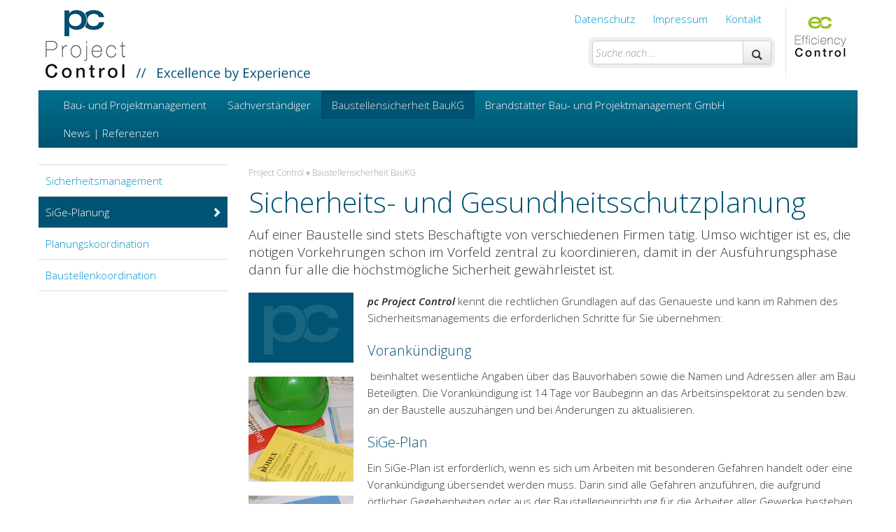

--- FILE ---
content_type: text/html; charset=utf-8
request_url: https://projectcontrol.pc-ec.at/Baustellensicherheit-BauKG/SiGe-Planung
body_size: 4099
content:
<!DOCTYPE html>
<html>
    <head>
        <title>Bmst. DI Helmut Brandstätter St. Valentin Baukoordinator BauKG</title><meta http-equiv="content-type" content="text/html; charset=utf-8" /><meta http-equiv="content-language" content="de-DE" /><meta http-equiv="x-ua-compatible" content="IE=edge" /><meta name="robots" content="index, follow" /><meta name="revisit-after" content="7 days" /><meta name="description" content="Sicherheits- und Gesundheitsschutzplanung Auf einer Baustelle sind stets Beschäftigte von verschiedenen Firmen tätig. Umso wichtiger ist es, die nötigen Vorkehrungen schon im Vorfeld zentral zu koordinieren, damit in der Ausführungsphase dann für alle die höchst ..." /><meta name="language" content="de-DE" /><meta name="author" content="Reichl und Partner eMarketing" /><meta name="publisher" content="Reichl und Partner eMarketing" /><meta name="copyright" content="Reichl und Partner eMarketing" /><meta name="viewport" content="width=device-width, initial-scale=1.0, maximum-scale=1.0, user-scalable=0" /><meta name="apple-mobile-web-app-capable" content="yes" /><link rel="shortcut icon" href="/extension/current_design/design/em_plain_site/images/favicon.ico" type="image/x-icon" /><link rel="stylesheet" type="text/css" href="/extension/current_design/design/em_plain_site/stylesheets/format.css" /><link rel="stylesheet" type="text/css" href="/extension/em_website/design/standard/stylesheets/print.css" media="print" />



<script type="text/javascript" src="//ajax.googleapis.com/ajax/libs/jquery/1.9.1/jquery.js"></script>


<script type="text/javascript" src="/em_frontend/i18n"></script>


<script type="text/javascript" src="/var/em_plain_site/cache/public/javascript/15e3738107c0f04c1a7b3f196ec5b316_1410333197.js" charset="utf-8"></script>


    <!-- Google Tag Manager -->

<script>(function(w,d,s,l,i){w[l]=w[l]||[];w[l].push({'gtm.start':
    new Date().getTime(),event:'gtm.js'});var f=d.getElementsByTagName(s)[0],
            j=d.createElement(s),dl=l!='dataLayer'?'&l='+l:'';j.async=true;j.src=
            'https://www.googletagmanager.com/gtm.js?id='+i+dl;f.parentNode.insertBefore(j,f);
            })(window,document,'script','dataLayer','GTM-N4657ZW');</script>

<!-- End Google Tag Manager -->

<!-- Google Tag Manager (noscript) -->
<noscript>
    <iframe src="https://www.googletagmanager.com/ns.html?id=GTM-N4657ZW" height="0" width="0" style="display:none;visibility:hidden"></iframe>
</noscript>
<!-- End Google Tag Manager (noscript) -->
<script data-cmp-ab="1">
    window.cmp_block_ignoredomains = ["www.googletagmanager.com"];
</script>


        <!-- HTML5 Shim and Respond.js IE8 support of HTML5 elements and media queries -->
        <!-- WARNING: Respond.js doesn't work if you view the page via file:// -->
        <!--[if lt IE 9]>
        <script src="https://oss.maxcdn.com/html5shiv/3.7.2/html5shiv.min.js"></script>
        <script src="https://oss.maxcdn.com/respond/1.4.2/respond.min.js"></script>
        <![endif]-->
    </head>
    <body>
            <div id="header">
            

<div class="container">
    <div class="row">
        <div class="span6 header-left-box">
            <h1><a href="/" title="Project Control">
                    <img class="logo-main" src="/extension/current_design/design/em_plain_site/images/logo.png" alt="" />
                    <img class="logo-narrow" src="/extension/current_design/design/em_plain_site/images/logo_narrow.png" alt="" />
                </a>
            </h1>
        </div>

        <div class="span6 text-right header-right-box">
            <div class="pull-right text-right header-partner-logo">
                <a href="http://efficiencycontrol.pc-ec.at" title="">
                    <img src="/var/em_plain_site/storage/images/funktionen/textbausteine/textbausteine-project-control/header/pc_header_partner_logo/1642-1-ger-DE/PC_HEADER_PARTNER_LOGO.png" alt="" />
                </a>
            </div>
            <div class="pull-right  header-partner-logo-line">
                <div class="pull-right">
                    
    
        



<ul class="nav nav-pills hidden-print">
    
    



    
    
    
        
    
    
                
    <li class="first">

        
                    <a href="/Datenschutz">
Datenschutz</a>
        		
		
				
                    
    </li>



    
    
    
        
    
    
    
    <li>

        
                    <a href="/Impressum">
Impressum</a>
        		
		
				
                    
    </li>



    
    
    
        
    
    
                
    <li class="last">

        
                    <a href="/Kontakt">
Kontakt</a>
        		
		
				
                    
    </li>
    
        
        <li class="last header-partner-logo-text">
            <a href="http://efficiencycontrol.pc-ec.at" title="">
                Efficiency Control
            </a>
        </li>
        
    
</ul>                </div>

                
    

<form class="form-search hidden-print" action="/Suche" method="get">
    <div class="input-append">
        <input type="text" class="search-query" name="SearchText" placeholder="Suche nach ..." />
        <button type="submit" class="btn" title="Suchen"><i class="icon-search"></i></button>
    </div>
</form>            </div>

        </div>        
    </div>
    

    
        


    <div class="navbar hidden-print">
        <div class="navbar-inner">
            <div class="navbar-title">
                Navigation
            </div>
            <a class="btn btn-navbar" data-toggle="collapse" data-target=".nav-collapse">
                <span class="icon-bar"></span>
                <span class="icon-bar"></span>
                <span class="icon-bar"></span>
            </a>
            

            <div class="nav-collapse collapse">
                <ul class="nav">
                    



    
    
    
        
    
                                		
		
		    
                
    <li class="first dropdown">

        
                    <a href="/Bau-und-Projektmanagement">
Bau- und Projektmanagement</a>
        		
		
					<a class="dropdown-toggle" data-toggle="dropdown" role="button" href="#"><b class="caret"></b></a>
				
                            


    <ul class="dropdown-menu" role="menu">
        



    
    
    
        
    
    
                
    <li class="first">

        
                    <a href="/Bau-und-Projektmanagement/Der-richtige-Partner">
Der richtige Partner</a>
        		
		
				
                            



            
    </li>



    
    
    
        
    
    
    
    <li>

        
                    <a href="/Bau-und-Projektmanagement/Auswahl-der-richtigen-Planer">
Auswahl der richtigen Planer</a>
        		
		
				
                            



            
    </li>



    
    
    
        
    
    
    
    <li>

        
                    <a href="/Bau-und-Projektmanagement/Projektleitung">
Projektleitung</a>
        		
		
				
                            



            
    </li>



    
    
    
        
    
    
    
    <li>

        
                    <a href="/Bau-und-Projektmanagement/Projektsteuerung">
Projektsteuerung</a>
        		
		
				
                            



            
    </li>



    
    
    
        
    
    
    
    <li>

        
                    <a href="/Bau-und-Projektmanagement/Projektentwicklung">
Projektentwicklung</a>
        		
		
				
                            



            
    </li>



    
    
    
        
    
    
    
    <li>

        
                    <a href="/Bau-und-Projektmanagement/Oertliche-Bauaufsicht">
Örtliche Bauaufsicht</a>
        		
		
				
                            



            
    </li>



    
    
    
        
    
    
    
    <li>

        
                    <a href="/Bau-und-Projektmanagement/pc-All-in-Sorglos-Paket">
pc All-in-Sorglos-Paket</a>
        		
		
				
                            



            
    </li>



    
    
    
        
    
    
                
    <li class="last">

        
                    <a href="/Bau-und-Projektmanagement/Ihre-Vorteile">
Ihre Vorteile</a>
        		
		
				
                            



            
    </li>
    </ul>
            
    </li>



    
    
    
        
    
                                		
		
		    
                
    <li class=" dropdown">

        
                    <a href="/Sachverstaendiger">
Sachverständiger</a>
        		
		
					<a class="dropdown-toggle" data-toggle="dropdown" role="button" href="#"><b class="caret"></b></a>
				
                            


    <ul class="dropdown-menu" role="menu">
        



    
    
    
        
    
    
                
    <li class="first">

        
                    <a href="/Sachverstaendiger/Zertifizierter-Sachverstaendiger2">
Zertifizierter Sachverständiger</a>
        		
		
				
                            



            
    </li>



    
    
    
        
    
    
    
    <li>

        
                    <a href="/Sachverstaendiger/Bauwesen">
Bauwesen</a>
        		
		
				
                            



            
    </li>



    
    
    
        
    
    
                
    <li class="last">

        
                    <a href="/Sachverstaendiger/Immobilien">
Immobilien</a>
        		
		
				
                            



            
    </li>
    </ul>
            
    </li>



    
    
    
        
    
                                		
		
		    
                
    <li class="active dropdown">

        
                    <a href="/Baustellensicherheit-BauKG">
Baustellensicherheit BauKG</a>
        		
		
					<a class="dropdown-toggle" data-toggle="dropdown" role="button" href="#"><b class="caret"></b></a>
				
                            


    <ul class="dropdown-menu" role="menu">
        



    
    
    
        
    
    
                
    <li class="first">

        
                    <a href="/Baustellensicherheit-BauKG/Sicherheitsmanagement">
Sicherheitsmanagement</a>
        		
		
				
                            



            
    </li>



    
    
    
        
    
    
                
    <li class="active focused">

        
                    <a href="/Baustellensicherheit-BauKG/SiGe-Planung">
SiGe-Planung</a>
        		
		
				
                            



            
    </li>



    
    
    
        
    
    
    
    <li>

        
                    <a href="/Baustellensicherheit-BauKG/Planungskoordination">
Planungskoordination</a>
        		
		
				
                            



            
    </li>



    
    
    
        
    
    
                
    <li class="last">

        
                    <a href="/Baustellensicherheit-BauKG/Baustellenkoordination">
Baustellenkoordination</a>
        		
		
				
                            



            
    </li>
    </ul>
            
    </li>



    
    
    
        
    
                                		
		
		    
                
    <li class=" dropdown">

        
                    <a href="/Brandstaetter-Bau-und-Projektmanagement-GmbH">
Brandstätter Bau- und Projektmanagement GmbH</a>
        		
		
					<a class="dropdown-toggle" data-toggle="dropdown" role="button" href="#"><b class="caret"></b></a>
				
                            


    <ul class="dropdown-menu" role="menu">
        



    
    
    
        
    
    
                
    <li class="first">

        
                    <a href="/Brandstaetter-Bau-und-Projektmanagement-GmbH/Gemeinsam-fuer-Sie2">
Gemeinsam für Sie</a>
        		
		
				
                            



            
    </li>



    
    
    
        
    
    
    
    <li>

        
                    <a href="/Brandstaetter-Bau-und-Projektmanagement-GmbH/Kontakt-und-Lageplan">
Kontakt und Lageplan</a>
        		
		
				
                            



            
    </li>



    
    
    
        
    
    
    
    <li>

        
                    <a href="/Brandstaetter-Bau-und-Projektmanagement-GmbH/Bmst.-Dipl.-Ing.-FH-Helmut-Brandstaetter">
Bmst. Dipl.-Ing. (FH) Helmut Brandstätter</a>
        		
		
				
                            



            
    </li>



    
    
    
        
    
    
    
    <li>

        
                    <a href="/Brandstaetter-Bau-und-Projektmanagement-GmbH/Ing.-Ursula-Brandstaetter">
Ing. Ursula Brandstätter</a>
        		
		
				
                            



            
    </li>



    
    
    
        
    
    
                
    <li class="last">

        
                    <a href="/Brandstaetter-Bau-und-Projektmanagement-GmbH/Kontaktformular">
Kontaktformular</a>
        		
		
				
                            



            
    </li>
    </ul>
            
    </li>



    
    
    
        
    
                                		
		
		    
                
    <li class="last dropdown">

        
                    <a href="/News-Referenzen">
News | Referenzen</a>
        		
		
					<a class="dropdown-toggle" data-toggle="dropdown" role="button" href="#"><b class="caret"></b></a>
				
                            


    <ul class="dropdown-menu" role="menu">
        



    
    
    
        
    
    
                
    <li class="first">

        
                    <a href="/News-Referenzen/News">
News</a>
        		
		
				
                            



            
    </li>



    
    
    
        
    
                                		
		
		    
                
    <li class="last dropdown-submenu">

        
                    <a href="/News-Referenzen/Referenzen">
Referenzen</a>
        		
		
					<a class="dropdown-toggle" data-toggle="dropdown" role="button" href="#"><b class="caret"></b></a>
				
                            


    <ul class="dropdown-menu" role="menu">
        



    
    
    
        
    
    
                
    <li class="first">

        
                    <a href="/News-Referenzen/Referenzen/OeBA-Baubegleitung">
ÖBA / Baubegleitung</a>
        		
		
				
                    
    </li>



    
    
    
        
    
    
    
    <li>

        
                                <a href="http://Baustellenkoordinator in Linz, Wels, Steyr, " target="_blank">
BauKG,  Planungs- und Baustellenkoordination</a>

        
        		
		
				
                    
    </li>



    
    
    
        
    
    
                
    <li class="last">

        
                    <a href="/News-Referenzen/Referenzen/SV-Sachverstaendigentaetigkeit">
SV, Sachverständigentätigkeit</a>
        		
		
				
                    
    </li>
    </ul>
            
    </li>
    </ul>
            
    </li>
                </ul>
            </div>
        </div>
     </div></div>        </div>
        <span class="ghost"></span>

        <div id="main">
            

<div class="container">
            <div class="row stacked-print">
            <div class="span3 main-span3">
                

    
        


    <ul class="nav nav-sidebar hidden-print">
        



    
<li class="first">

    
            <a href="/Baustellensicherheit-BauKG/Sicherheitsmanagement">
            
Sicherheitsmanagement            <i class="icon-chevron-right icon-white"></i>
        </a>
    
            



    </li>




    
<li class="active focused">

    
            <a href="/Baustellensicherheit-BauKG/SiGe-Planung">
            
SiGe-Planung            <i class="icon-chevron-right icon-white"></i>
        </a>
    
            



    </li>





<li>

    
            <a href="/Baustellensicherheit-BauKG/Planungskoordination">
            
Planungskoordination            <i class="icon-chevron-right icon-white"></i>
        </a>
    
            



    </li>




    
<li class="last">

    
            <a href="/Baustellensicherheit-BauKG/Baustellenkoordination">
            
Baustellenkoordination            <i class="icon-chevron-right icon-white"></i>
        </a>
    
            



    </li>

    </ul>            </div>
            <div class="span9 main-span9">
                

                                        





<ul class="breadcrumb">
    

     <li><a href="/">Project Control</a></li>


     <span class="divider">&raquo;</span> <li><a href="/Baustellensicherheit-BauKG">Baustellensicherheit BauKG</a></li>


    
</ul>               
                        




    



<h1>
Sicherheits- und Gesundheitsschutzplanung</h1>    <h4 class="content-teaser">

<p> Auf einer Baustelle sind stets Beschäftigte von verschiedenen Firmen tätig. Umso wichtiger ist es, die nötigen Vorkehrungen schon im Vorfeld zentral zu koordinieren, damit in der Ausführungsphase dann für alle die höchstmögliche Sicherheit gewährleistet ist.&nbsp; </p></h4>
    <div class="pull-left fiximages">
        

            <div class="media-embed pull-left">
            
<a href="/em_frontend/modal/287" data-toggle="modal" data-target="#modal" data-width="269" data-height="auto" title="" target="_blank"><img src="/var/em_plain_site/storage/images/media/bilder/bilder-project-control/pc-highlight-background/1501-2-ger-DE/PC-Highlight-Background_fixImage.jpg" width="150" height="100" alt="" title="" /></a>        </div>
            <div class="media-embed pull-left">
            
<a href="/em_frontend/modal/639" data-toggle="modal" data-target="#modal" data-width="700" data-height="auto" title="" target="_blank"><img src="/var/em_plain_site/storage/images/media/bilder/bilder-project-control/baukg/baukg_00540/3716-1-ger-DE/BauKG_00540_fixImage.jpg" width="150" height="150" alt="" title="" /></a>        </div>
            <div class="media-embed pull-left">
            
<a href="/em_frontend/modal/553" data-toggle="modal" data-target="#modal" data-width="934" data-height="auto" title="" target="_blank"><img src="/var/em_plain_site/storage/images/media/bilder/bilder-project-control/baukg/baukg_00377/3234-3-ger-DE/BauKG_00377_fixImage.jpg" width="150" height="112" alt="" title="" /></a>        </div>
        </div>

<p><em><strong>pc</strong><strong>&nbsp;Project Control</strong></em>&nbsp;kennt die rechtlichen Grundlagen auf das Genaueste und kann im Rahmen des Sicherheitsmanagements die erforderlichen Schritte für Sie übernehmen: </p><h3> Vorankündigung </h3><p> &nbsp;beinhaltet wesentliche Angaben über das Bauvorhaben sowie die Namen und Adressen aller am Bau Beteiligten. Die Vorankündigung ist 14 Tage vor Baubeginn an das Arbeitsinspektorat zu senden bzw. an der Baustelle auszuhängen und bei Änderungen zu aktualisieren. </p><h3> SiGe-Plan </h3><p> Ein SiGe-Plan ist erforderlich, wenn es sich um Arbeiten mit besonderen Gefahren handelt oder eine Vorankündigung übersendet werden muss. Darin sind alle Gefahren anzuführen, die aufgrund örtlicher Gegebenheiten oder aus der Baustelleneinrichtung für die Arbeiter aller Gewerke bestehen. Weiters enthält der SiGe-Plan Angaben über alle gemeinsamen Einrichtungen wie Gerüste, sanitäre Anlagen, Baustromversorgung oder Beleuchtung sowie einen Grobterminplan. Zu erstellen ist der SiGe-Plan durch den Planungskoordinator – und zwar bereits in der Vorbereitungsphase. </p>


                
            </div>
        </div>
    </div>
        </div>
        <div id="footer" class="sticky">
            

<div class="container">

    

    <div class="row">
        <div class="span6">
            &copy; Project Control Brandstätter GmbH 2011 - 2026
        </div>
        <div class="span6">
            <div class="pull-right">
                
    
        


            </div>
        </div>
    </div>
    <div class="row">
        <div class="span12">
            <p> created by <a href="http://www.reichlundpartner.com" target="_blank" >Reichl und Partner</a> &nbsp; <a href="http://www.reichlundpartner.com/fullservice-werbeagentur/Internet-Agentur#content" target="_blank" >eMarketing</a></p>

        </div>
    </div>
</div>        </div>
        <span class="ghost"></span>

        

<div class="modal hide fade" id="modal">
    <div class="modal-header">
        <button type="button" class="btn btn-primary" data-dismiss="modal">&times;</button>
    </div>
    <div class="modal-body">
    </div>
</div>
        </body>
</html>

--- FILE ---
content_type: text/css
request_url: https://projectcontrol.pc-ec.at/extension/current_design/design/em_plain_site/stylesheets/format.css
body_size: 36083
content:
@import url("https://fonts.googleapis.com/css?family=Open+Sans:300italic,600italic,300,600");
/*!
 * Based on Bootstrap v2.3.1
 */
.clearfix {
  *zoom: 1;
}
.clearfix:before,
.clearfix:after {
  display: table;
  content: "";
  line-height: 0;
}
.clearfix:after {
  clear: both;
}
.hide-text {
  font: 0/0 a;
  color: transparent;
  text-shadow: none;
  background-color: transparent;
  border: 0;
}
.input-block-level {
  display: block;
  width: 100%;
  min-height: 34px;
  -webkit-box-sizing: border-box;
  -moz-box-sizing: border-box;
  box-sizing: border-box;
}
article,
aside,
details,
figcaption,
figure,
footer,
header,
hgroup,
nav,
section {
  display: block;
}
audio,
canvas,
video {
  display: inline-block;
  *display: inline;
  *zoom: 1;
}
audio:not([controls]) {
  display: none;
}
html {
  font-size: 100%;
  -webkit-text-size-adjust: 100%;
  -ms-text-size-adjust: 100%;
}
a:focus {
  outline: thin dotted #333;
  outline: 5px auto -webkit-focus-ring-color;
  outline-offset: -2px;
}
a:hover,
a:active {
  outline: 0;
}
sub,
sup {
  position: relative;
  font-size: 75%;
  line-height: 0;
  vertical-align: baseline;
}
sup {
  top: -0.5em;
}
sub {
  bottom: -0.25em;
}
img {
  /* Responsive images (ensure images don't scale beyond their parents) */
  max-width: 100%;
  /* Part 1: Set a maxium relative to the parent */
  width: auto\9;
  /* IE7-8 need help adjusting responsive images */
  height: auto;
  /* Part 2: Scale the height according to the width, otherwise you get stretching */
  vertical-align: middle;
  border: 0;
  -ms-interpolation-mode: bicubic;
}
#map_canvas img,
.google-maps img {
  max-width: none;
}
button,
input,
select,
textarea {
  margin: 0;
  font-size: 100%;
  vertical-align: middle;
}
button,
input {
  *overflow: visible;
  line-height: normal;
}
button::-moz-focus-inner,
input::-moz-focus-inner {
  padding: 0;
  border: 0;
}
button,
html input[type="button"],
input[type="reset"],
input[type="submit"] {
  -webkit-appearance: button;
  cursor: pointer;
}
label,
select,
button,
input[type="button"],
input[type="reset"],
input[type="submit"],
input[type="radio"],
input[type="checkbox"] {
  cursor: pointer;
}
input[type="search"] {
  -webkit-box-sizing: content-box;
  -moz-box-sizing: content-box;
  box-sizing: content-box;
  -webkit-appearance: textfield;
}
input[type="search"]::-webkit-search-decoration,
input[type="search"]::-webkit-search-cancel-button {
  -webkit-appearance: none;
}
textarea {
  overflow: auto;
  vertical-align: top;
}
@media print {
  * {
    text-shadow: none !important;
    color: #000 !important;
    background: transparent !important;
    box-shadow: none !important;
  }
  a,
  a:visited {
    text-decoration: underline;
  }
  a[href]:after {
    content: " (" attr(href) ")";
  }
  abbr[title]:after {
    content: " (" attr(title) ")";
  }
  .ir a:after,
  a[href^="javascript:"]:after,
  a[href^="#"]:after {
    content: "";
  }
  pre,
  blockquote {
    border: 1px solid #999;
    page-break-inside: avoid;
  }
  thead {
    display: table-header-group;
  }
  tr,
  img {
    page-break-inside: avoid;
  }
  img {
    max-width: 100% !important;
  }
  @page {
    margin: 0.5cm;
  }
  p,
  h2,
  h3 {
    orphans: 3;
    widows: 3;
  }
  h2,
  h3 {
    page-break-after: avoid;
  }
}
html {
  height: 100%;
}
.gmaps-container img {
  max-width: none;
}
@media print {
  a[href]:after,
  abbr[title]:after {
    content: "";
  }
  .nav-tabs > li > a {
    border: 0 !important;
  }
  .tab-content > .tab-pane,
  .pill-content > .pill-pane {
    display: block !important;
    border-top: 1px solid #dddddd;
    opacity: 1;
    filter: alpha(opacity=100);
  }
  .tab-content > .tab-pane:first-child,
  .pill-content > .pill-pane:first-child {
    border-top: 0;
  }
  .row.stacked-print {
    margin-left: 0;
  }
  .row.stacked-print > [class*="span"] {
    float: none;
    display: block;
    width: 100%;
    margin-left: 0;
    -webkit-box-sizing: border-box;
    -moz-box-sizing: border-box;
    box-sizing: border-box;
  }
  .carousel-caption {
    background: rgba(0, 0, 0, 0.75) !important;
  }
  .carousel-caption h4,
  .carousel-caption p {
    color: #ffffff !important;
  }
  .embed-gallery {
    height: 288px !important;
  }
  .embed-gallery .carousel {
    bottom: 0 !important;
  }
}
body {
  margin: 0;
  font-family: "Open Sans", Arial, sans-serif;
  font-size: 15px;
  line-height: 24px;
  color: #333333;
  background-color: #ffffff;
}
a {
  color: #0193c9;
  text-decoration: none;
}
a:hover,
a:focus {
  color: #016e96;
  text-decoration: underline;
}
.img-rounded {
  -webkit-border-radius: 6px;
  -moz-border-radius: 6px;
  border-radius: 6px;
}
.img-polaroid {
  padding: 4px;
  background-color: #fff;
  border: 1px solid #ccc;
  border: 1px solid rgba(0, 0, 0, 0.2);
  -webkit-box-shadow: 0 1px 3px rgba(0, 0, 0, 0.1);
  -moz-box-shadow: 0 1px 3px rgba(0, 0, 0, 0.1);
  box-shadow: 0 1px 3px rgba(0, 0, 0, 0.1);
}
.img-circle {
  -webkit-border-radius: 500px;
  -moz-border-radius: 500px;
  border-radius: 500px;
}
body {
  position: relative;
  min-height: 100%;
  height: auto;
  _height: 100%;
  font-weight: 300;
}
a {
  text-decoration: none;
}
a:hover,
a:focus {
  text-decoration: underline;
}
.row {
  margin-left: -20px;
  *zoom: 1;
}
.row:before,
.row:after {
  display: table;
  content: "";
  line-height: 0;
}
.row:after {
  clear: both;
}
[class*="span"] {
  float: left;
  min-height: 1px;
  margin-left: 20px;
}
.container,
.navbar-static-top .container,
.navbar-fixed-top .container,
.navbar-fixed-bottom .container {
  width: 940px;
}
.span12 {
  width: 940px;
}
.span11 {
  width: 860px;
}
.span10 {
  width: 780px;
}
.span9 {
  width: 700px;
}
.span8 {
  width: 620px;
}
.span7 {
  width: 540px;
}
.span6 {
  width: 460px;
}
.span5 {
  width: 380px;
}
.span4 {
  width: 300px;
}
.span3 {
  width: 220px;
}
.span2 {
  width: 140px;
}
.span1 {
  width: 60px;
}
.offset12 {
  margin-left: 980px;
}
.offset11 {
  margin-left: 900px;
}
.offset10 {
  margin-left: 820px;
}
.offset9 {
  margin-left: 740px;
}
.offset8 {
  margin-left: 660px;
}
.offset7 {
  margin-left: 580px;
}
.offset6 {
  margin-left: 500px;
}
.offset5 {
  margin-left: 420px;
}
.offset4 {
  margin-left: 340px;
}
.offset3 {
  margin-left: 260px;
}
.offset2 {
  margin-left: 180px;
}
.offset1 {
  margin-left: 100px;
}
.row-fluid {
  width: 100%;
  *zoom: 1;
}
.row-fluid:before,
.row-fluid:after {
  display: table;
  content: "";
  line-height: 0;
}
.row-fluid:after {
  clear: both;
}
.row-fluid [class*="span"] {
  display: block;
  width: 100%;
  min-height: 34px;
  -webkit-box-sizing: border-box;
  -moz-box-sizing: border-box;
  box-sizing: border-box;
  float: left;
  margin-left: 2.12765957%;
  *margin-left: 2.07446809%;
}
.row-fluid [class*="span"]:first-child {
  margin-left: 0;
}
.row-fluid .controls-row [class*="span"] + [class*="span"] {
  margin-left: 2.12765957%;
}
.row-fluid .span12 {
  width: 100%;
  *width: 99.94680851%;
}
.row-fluid .span11 {
  width: 91.4893617%;
  *width: 91.43617021%;
}
.row-fluid .span10 {
  width: 82.9787234%;
  *width: 82.92553191%;
}
.row-fluid .span9 {
  width: 74.46808511%;
  *width: 74.41489362%;
}
.row-fluid .span8 {
  width: 65.95744681%;
  *width: 65.90425532%;
}
.row-fluid .span7 {
  width: 57.44680851%;
  *width: 57.39361702%;
}
.row-fluid .span6 {
  width: 48.93617021%;
  *width: 48.88297872%;
}
.row-fluid .span5 {
  width: 40.42553191%;
  *width: 40.37234043%;
}
.row-fluid .span4 {
  width: 31.91489362%;
  *width: 31.86170213%;
}
.row-fluid .span3 {
  width: 23.40425532%;
  *width: 23.35106383%;
}
.row-fluid .span2 {
  width: 14.89361702%;
  *width: 14.84042553%;
}
.row-fluid .span1 {
  width: 6.38297872%;
  *width: 6.32978723%;
}
.row-fluid .offset12 {
  margin-left: 104.25531915%;
  *margin-left: 104.14893617%;
}
.row-fluid .offset12:first-child {
  margin-left: 102.12765957%;
  *margin-left: 102.0212766%;
}
.row-fluid .offset11 {
  margin-left: 95.74468085%;
  *margin-left: 95.63829787%;
}
.row-fluid .offset11:first-child {
  margin-left: 93.61702128%;
  *margin-left: 93.5106383%;
}
.row-fluid .offset10 {
  margin-left: 87.23404255%;
  *margin-left: 87.12765957%;
}
.row-fluid .offset10:first-child {
  margin-left: 85.10638298%;
  *margin-left: 85%;
}
.row-fluid .offset9 {
  margin-left: 78.72340426%;
  *margin-left: 78.61702128%;
}
.row-fluid .offset9:first-child {
  margin-left: 76.59574468%;
  *margin-left: 76.4893617%;
}
.row-fluid .offset8 {
  margin-left: 70.21276596%;
  *margin-left: 70.10638298%;
}
.row-fluid .offset8:first-child {
  margin-left: 68.08510638%;
  *margin-left: 67.9787234%;
}
.row-fluid .offset7 {
  margin-left: 61.70212766%;
  *margin-left: 61.59574468%;
}
.row-fluid .offset7:first-child {
  margin-left: 59.57446809%;
  *margin-left: 59.46808511%;
}
.row-fluid .offset6 {
  margin-left: 53.19148936%;
  *margin-left: 53.08510638%;
}
.row-fluid .offset6:first-child {
  margin-left: 51.06382979%;
  *margin-left: 50.95744681%;
}
.row-fluid .offset5 {
  margin-left: 44.68085106%;
  *margin-left: 44.57446809%;
}
.row-fluid .offset5:first-child {
  margin-left: 42.55319149%;
  *margin-left: 42.44680851%;
}
.row-fluid .offset4 {
  margin-left: 36.17021277%;
  *margin-left: 36.06382979%;
}
.row-fluid .offset4:first-child {
  margin-left: 34.04255319%;
  *margin-left: 33.93617021%;
}
.row-fluid .offset3 {
  margin-left: 27.65957447%;
  *margin-left: 27.55319149%;
}
.row-fluid .offset3:first-child {
  margin-left: 25.53191489%;
  *margin-left: 25.42553191%;
}
.row-fluid .offset2 {
  margin-left: 19.14893617%;
  *margin-left: 19.04255319%;
}
.row-fluid .offset2:first-child {
  margin-left: 17.0212766%;
  *margin-left: 16.91489362%;
}
.row-fluid .offset1 {
  margin-left: 10.63829787%;
  *margin-left: 10.53191489%;
}
.row-fluid .offset1:first-child {
  margin-left: 8.5106383%;
  *margin-left: 8.40425532%;
}
[class*="span"].hide,
.row-fluid [class*="span"].hide {
  display: none;
}
[class*="span"].pull-right,
.row-fluid [class*="span"].pull-right {
  float: right;
}
.container {
  margin-right: auto;
  margin-left: auto;
  *zoom: 1;
}
.container:before,
.container:after {
  display: table;
  content: "";
  line-height: 0;
}
.container:after {
  clear: both;
}
.container-fluid {
  padding-right: 20px;
  padding-left: 20px;
  *zoom: 1;
}
.container-fluid:before,
.container-fluid:after {
  display: table;
  content: "";
  line-height: 0;
}
.container-fluid:after {
  clear: both;
}
.ghost {
  display: none;
}
.whiteout {
  position: relative;
  background-color: rgba(255, 255, 255, 0.75);
  background-image: -moz-linear-gradient(left, rgba(255, 255, 255, 0.75), rgba(255, 255, 255, 0.75));
  background-image: -webkit-gradient(linear, 0 0, 100% 0, from(rgba(255, 255, 255, 0.75)), to(rgba(255, 255, 255, 0.75)));
  background-image: -webkit-linear-gradient(left, rgba(255, 255, 255, 0.75), rgba(255, 255, 255, 0.75));
  background-image: -o-linear-gradient(left, rgba(255, 255, 255, 0.75), rgba(255, 255, 255, 0.75));
  background-image: linear-gradient(to right, rgba(255, 255, 255, 0.75), rgba(255, 255, 255, 0.75));
  background-repeat: repeat-x;
  filter: progid:DXImageTransform.Microsoft.gradient(startColorstr='#bfffffff', endColorstr='#bfffffff', GradientType=1);
}
.whiteout.image-center .img {
  width: 80%;
}
#header.fixed {
  position: fixed;
  top: 0;
  left: 0;
  right: 0;
  height: auto;
  z-index: 1030;
}
#header.fixed + .ghost {
  display: block;
  width: 100%;
  height: auto;
}
#footer.sticky {
  position: absolute;
  bottom: 0;
  left: 0;
  right: 0;
  height: auto;
}
#footer.sticky + .ghost {
  display: block;
  width: 100%;
  height: auto;
}
p {
  margin: 0 0 12px;
}
.lead {
  margin-bottom: 24px;
  font-size: 22.5px;
  font-weight: 200;
  line-height: 36px;
}
small {
  font-size: 85%;
}
strong {
  font-weight: bold;
}
em {
  font-style: italic;
}
cite {
  font-style: normal;
}
.muted {
  color: #999999;
}
a.muted:hover,
a.muted:focus {
  color: #808080;
}
.text-warning {
  color: #f89406;
}
a.text-warning:hover,
a.text-warning:focus {
  color: #c67605;
}
.text-error {
  color: #9d261d;
}
a.text-error:hover,
a.text-error:focus {
  color: #721c15;
}
.text-info {
  color: #0193c9;
}
a.text-info:hover,
a.text-info:focus {
  color: #016e96;
}
.text-success {
  color: #46a546;
}
a.text-success:hover,
a.text-success:focus {
  color: #378137;
}
.text-left {
  text-align: left;
}
.text-right {
  text-align: right;
}
.text-center {
  text-align: center;
}
h1,
h2,
h3,
h4,
h5,
h6 {
  margin: 12px 0;
  font-family: "Open Sans", Arial, sans-serif;
  font-weight: 600;
  line-height: 24px;
  color: #333333;
  text-rendering: optimizelegibility;
}
h1 small,
h2 small,
h3 small,
h4 small,
h5 small,
h6 small {
  font-weight: normal;
  line-height: 1;
  color: #999999;
}
h1,
h2,
h3 {
  line-height: 48px;
}
h1 {
  font-size: 41.25px;
}
h2 {
  font-size: 33.75px;
}
h3 {
  font-size: 26.25px;
}
h4 {
  font-size: 18.75px;
}
h5 {
  font-size: 15px;
}
h6 {
  font-size: 12.75px;
}
h1 small {
  font-size: 26.25px;
}
h2 small {
  font-size: 18.75px;
}
h3 small {
  font-size: 15px;
}
h4 small {
  font-size: 15px;
}
.page-header {
  padding-bottom: 11px;
  margin: 24px 0 36px;
  border-bottom: 1px solid #eeeeee;
}
ul,
ol {
  padding: 0;
  margin: 0 0 12px 25px;
}
ul ul,
ul ol,
ol ol,
ol ul {
  margin-bottom: 0;
}
li {
  line-height: 24px;
}
ul.unstyled,
ol.unstyled {
  margin-left: 0;
  list-style: none;
}
ul.inline,
ol.inline {
  margin-left: 0;
  list-style: none;
}
ul.inline > li,
ol.inline > li {
  display: inline-block;
  *display: inline;
  /* IE7 inline-block hack */
  *zoom: 1;
  padding-left: 5px;
  padding-right: 5px;
}
dl {
  margin-bottom: 24px;
}
dt,
dd {
  line-height: 24px;
}
dt {
  font-weight: bold;
}
dd {
  margin-left: 12px;
}
.dl-horizontal {
  *zoom: 1;
}
.dl-horizontal:before,
.dl-horizontal:after {
  display: table;
  content: "";
  line-height: 0;
}
.dl-horizontal:after {
  clear: both;
}
.dl-horizontal dt {
  float: left;
  width: 150px;
  clear: left;
  text-align: right;
  overflow: hidden;
  text-overflow: ellipsis;
  white-space: nowrap;
}
.dl-horizontal dd {
  margin-left: 170px;
}
hr {
  margin: 24px 0;
  border: 0;
  border-top: 1px solid #eeeeee;
  border-bottom: 1px solid #ffffff;
}
abbr[title],
abbr[data-original-title] {
  cursor: help;
  border-bottom: 1px dotted #999999;
}
abbr.initialism {
  font-size: 90%;
  text-transform: uppercase;
}
blockquote {
  padding: 0 0 0 15px;
  margin: 0 0 24px;
  border-left: 5px solid #eeeeee;
}
blockquote p {
  margin-bottom: 0;
  font-size: 18.75px;
  font-weight: 300;
  line-height: 1.25;
}
blockquote small {
  display: block;
  line-height: 24px;
  color: #999999;
}
blockquote small:before {
  content: '\2014 \00A0';
}
blockquote.pull-right {
  float: right;
  padding-right: 15px;
  padding-left: 0;
  border-right: 5px solid #eeeeee;
  border-left: 0;
}
blockquote.pull-right p,
blockquote.pull-right small {
  text-align: right;
}
blockquote.pull-right small:before {
  content: '';
}
blockquote.pull-right small:after {
  content: '\00A0 \2014';
}
q:before,
q:after,
blockquote:before,
blockquote:after {
  content: "";
}
address {
  display: block;
  margin-bottom: 24px;
  font-style: normal;
  line-height: 24px;
}
p,
h5,
h6,
ul,
ol,
dl {
  margin-bottom: 20px;
}
strong {
  color: #222222;
  font-weight: 600;
}
.lead p {
  margin-bottom: 40px;
  color: #222222;
  font-size: 18px;
  line-height: 27px;
  font-weight: 300;
  font-style: normal;
}
.small {
  font-size: 12px;
  line-height: 21px;
}
.superline {
  margin: 0 0 5px;
  color: #999999;
  font-size: 12px;
  font-weight: 300;
  font-style: normal;
  line-height: 21px;
}
.superline + * {
  margin-top: 0;
}
h1 {
  margin: 60px 0 40px;
  font-size: 40px;
  line-height: 49px;
  font-weight: 300;
  font-style: normal;
  clear: both;
}
h1 small {
  font-size: 20px;
  line-height: 29px;
  font-weight: 300;
  font-style: normal;
}
h1:first-child {
  margin-top: 0;
}
h2 {
  margin: 60px 0 40px;
  font-size: 26px;
  line-height: 35px;
  font-weight: 300;
  font-style: normal;
  clear: both;
}
h2 small {
  font-size: 16px;
  line-height: 25px;
  font-weight: 300;
  font-style: normal;
}
h2:first-child {
  margin-top: 0;
}
h3 {
  margin: 40px 0 40px;
  font-size: 20px;
  line-height: 29px;
  font-weight: 300;
  font-style: normal;
}
h3 small {
  font-size: 15px;
  line-height: 24px;
  font-weight: 300;
  font-style: normal;
}
h3:first-child {
  margin-top: 0;
}
h4,
h5,
h6 {
  margin: 5px 0 0;
  font-size: 16px;
  line-height: 25px;
  font-weight: 600;
  font-style: normal;
}
h4 small,
h5 small,
h6 small {
  font-size: 15px;
  line-height: 24px;
  font-weight: 300;
  font-style: normal;
}
h4:first-child,
h5:first-child,
h6:first-child {
  margin-top: 0;
}
ul:not([class]),
ol:not([class]) {
  margin-left: 0;
  padding-left: 2em;
  overflow: hidden;
  *overflow: visible;
  *zoom: 1;
}
ul:not([class]),
ol:not([class]),
dl {
  margin-top: 40px;
  margin-bottom: 40px;
}
ul:not([class]) > li,
ol:not([class]) > li,
dl:not([class]) > dt {
  margin-top: 5px;
}
ul:not([class]) > li:first-child,
ol:not([class]) > li:first-child,
dl:not([class]) > dt:first-child {
  margin-top: 0;
}
ul.downloads,
ol.downloads {
  margin: 40px 0 40px;
}
ul.downloads > li,
ol.downloads > li {
  border-bottom: 1px solid #dddddd;
}
ul.downloads > li:first-child,
ol.downloads > li:first-child {
  border-top: 1px solid #dddddd;
}
ul.downloads > li > a,
ol.downloads > li > a {
  display: block;
  padding: 10px 0;
  *zoom: 1;
}
ul.downloads > li > a:before,
ol.downloads > li > a:before,
ul.downloads > li > a:after,
ol.downloads > li > a:after {
  display: table;
  content: "";
  line-height: 0;
}
ul.downloads > li > a:after,
ol.downloads > li > a:after {
  clear: both;
}
ul.downloads > li > a i,
ol.downloads > li > a i {
  margin-right: 10px;
  font-size: 24px;
}
dt {
  font-weight: 600;
}
.dl-horizontal {
  margin-bottom: 35px;
}
.dl-horizontal dt {
  margin-bottom: 5px;
  text-align: left;
}
.dl-horizontal dd {
  margin-bottom: 5px;
}
blockquote {
  margin: 40px 0 40px;
  border-left: 5px solid #333333;
}
blockquote p {
  font-family: "Open Sans", Arial, sans-serif;
  color: #999999;
  font-size: 18px;
  line-height: 27px;
  font-weight: 300;
  font-style: italic;
  margin-bottom: 20px;
  margin-bottom: 0;
}
blockquote p:first-child {
  margin-top: 0;
}
blockquote small {
  margin-top: 5px;
  font-family: "Open Sans", Arial, sans-serif;
  color: #333333;
  font-size: 15px;
  line-height: 24px;
  font-weight: 300;
  font-style: normal;
}
blockquote.pull-right {
  border-right: 5px solid #333333;
}
code,
pre {
  padding: 0 3px 2px;
  font-family: "Courier New", monospace;
  font-size: 13px;
  color: #333333;
  -webkit-border-radius: 3px;
  -moz-border-radius: 3px;
  border-radius: 3px;
}
code {
  padding: 2px 4px;
  color: #d14;
  background-color: #f7f7f9;
  border: 1px solid #e1e1e8;
  white-space: nowrap;
}
pre {
  display: block;
  padding: 11.5px;
  margin: 0 0 12px;
  font-size: 14px;
  line-height: 24px;
  word-break: break-all;
  word-wrap: break-word;
  white-space: pre;
  white-space: pre-wrap;
  background-color: #f5f5f5;
  border: 1px solid #ccc;
  border: 1px solid rgba(0, 0, 0, 0.15);
  -webkit-border-radius: 4px;
  -moz-border-radius: 4px;
  border-radius: 4px;
}
pre.prettyprint {
  margin-bottom: 24px;
}
pre code {
  padding: 0;
  color: inherit;
  white-space: pre;
  white-space: pre-wrap;
  background-color: transparent;
  border: 0;
}
.pre-scrollable {
  max-height: 340px;
  overflow-y: scroll;
}
pre {
  margin-bottom: 20px;
}
form {
  margin: 0 0 24px;
}
fieldset {
  padding: 0;
  margin: 0;
  border: 0;
}
legend {
  display: block;
  width: 100%;
  padding: 0;
  margin-bottom: 24px;
  font-size: 22.5px;
  line-height: 48px;
  color: #333333;
  border: 0;
  border-bottom: 1px solid #e5e5e5;
}
legend small {
  font-size: 18px;
  color: #999999;
}
label,
input,
button,
select,
textarea {
  font-size: 15px;
  font-weight: normal;
  line-height: 24px;
}
input,
button,
select,
textarea {
  font-family: "Open Sans", Arial, sans-serif;
}
label {
  display: block;
  margin-bottom: 5px;
}
select,
textarea,
input[type="text"],
input[type="password"],
input[type="datetime"],
input[type="datetime-local"],
input[type="date"],
input[type="month"],
input[type="time"],
input[type="week"],
input[type="number"],
input[type="email"],
input[type="url"],
input[type="search"],
input[type="tel"],
input[type="color"],
.uneditable-input {
  display: inline-block;
  height: 24px;
  padding: 4px 6px;
  margin-bottom: 12px;
  font-size: 15px;
  line-height: 24px;
  color: #555555;
  -webkit-border-radius: 4px;
  -moz-border-radius: 4px;
  border-radius: 4px;
  vertical-align: middle;
}
input,
textarea,
.uneditable-input {
  width: 206px;
}
textarea {
  height: auto;
}
textarea,
input[type="text"],
input[type="password"],
input[type="datetime"],
input[type="datetime-local"],
input[type="date"],
input[type="month"],
input[type="time"],
input[type="week"],
input[type="number"],
input[type="email"],
input[type="url"],
input[type="search"],
input[type="tel"],
input[type="color"],
.uneditable-input {
  background-color: #ffffff;
  border: 1px solid #cccccc;
  -webkit-box-shadow: inset 0 1px 1px rgba(0, 0, 0, 0.075);
  -moz-box-shadow: inset 0 1px 1px rgba(0, 0, 0, 0.075);
  box-shadow: inset 0 1px 1px rgba(0, 0, 0, 0.075);
  -webkit-transition: border linear .2s, box-shadow linear .2s;
  -moz-transition: border linear .2s, box-shadow linear .2s;
  -o-transition: border linear .2s, box-shadow linear .2s;
  transition: border linear .2s, box-shadow linear .2s;
}
textarea:focus,
input[type="text"]:focus,
input[type="password"]:focus,
input[type="datetime"]:focus,
input[type="datetime-local"]:focus,
input[type="date"]:focus,
input[type="month"]:focus,
input[type="time"]:focus,
input[type="week"]:focus,
input[type="number"]:focus,
input[type="email"]:focus,
input[type="url"]:focus,
input[type="search"]:focus,
input[type="tel"]:focus,
input[type="color"]:focus,
.uneditable-input:focus {
  border-color: rgba(82, 168, 236, 0.8);
  outline: 0;
  outline: thin dotted \9;
  /* IE6-9 */
  -webkit-box-shadow: inset 0 1px 1px rgba(0,0,0,.075), 0 0 8px rgba(82,168,236,.6);
  -moz-box-shadow: inset 0 1px 1px rgba(0,0,0,.075), 0 0 8px rgba(82,168,236,.6);
  box-shadow: inset 0 1px 1px rgba(0,0,0,.075), 0 0 8px rgba(82,168,236,.6);
}
input[type="radio"],
input[type="checkbox"] {
  margin: 4px 0 0;
  *margin-top: 0;
  /* IE7 */
  margin-top: 1px \9;
  /* IE8-9 */
  line-height: normal;
}
input[type="file"],
input[type="image"],
input[type="submit"],
input[type="reset"],
input[type="button"],
input[type="radio"],
input[type="checkbox"] {
  width: auto;
}
select,
input[type="file"] {
  height: 34px;
  /* In IE7, the height of the select element cannot be changed by height, only font-size */
  *margin-top: 4px;
  /* For IE7, add top margin to align select with labels */
  line-height: 34px;
}
select {
  width: 220px;
  border: 1px solid #cccccc;
  background-color: #ffffff;
}
select[multiple],
select[size] {
  height: auto;
}
select:focus,
input[type="file"]:focus,
input[type="radio"]:focus,
input[type="checkbox"]:focus {
  outline: thin dotted #333;
  outline: 5px auto -webkit-focus-ring-color;
  outline-offset: -2px;
}
.uneditable-input,
.uneditable-textarea {
  color: #999999;
  background-color: #fcfcfc;
  border-color: #cccccc;
  -webkit-box-shadow: inset 0 1px 2px rgba(0, 0, 0, 0.025);
  -moz-box-shadow: inset 0 1px 2px rgba(0, 0, 0, 0.025);
  box-shadow: inset 0 1px 2px rgba(0, 0, 0, 0.025);
  cursor: not-allowed;
}
.uneditable-input {
  overflow: hidden;
  white-space: nowrap;
}
.uneditable-textarea {
  width: auto;
  height: auto;
}
input:-moz-placeholder,
textarea:-moz-placeholder {
  color: #999999;
}
input:-ms-input-placeholder,
textarea:-ms-input-placeholder {
  color: #999999;
}
input::-webkit-input-placeholder,
textarea::-webkit-input-placeholder {
  color: #999999;
}
.radio,
.checkbox {
  min-height: 24px;
  padding-left: 20px;
}
.radio input[type="radio"],
.checkbox input[type="checkbox"] {
  float: left;
  margin-left: -20px;
}
.controls > .radio:first-child,
.controls > .checkbox:first-child {
  padding-top: 5px;
}
.radio.inline,
.checkbox.inline {
  display: inline-block;
  padding-top: 5px;
  margin-bottom: 0;
  vertical-align: middle;
}
.radio.inline + .radio.inline,
.checkbox.inline + .checkbox.inline {
  margin-left: 10px;
}
.input-mini {
  width: 60px;
}
.input-small {
  width: 90px;
}
.input-medium {
  width: 150px;
}
.input-large {
  width: 210px;
}
.input-xlarge {
  width: 270px;
}
.input-xxlarge {
  width: 530px;
}
input[class*="span"],
select[class*="span"],
textarea[class*="span"],
.uneditable-input[class*="span"],
.row-fluid input[class*="span"],
.row-fluid select[class*="span"],
.row-fluid textarea[class*="span"],
.row-fluid .uneditable-input[class*="span"] {
  float: none;
  margin-left: 0;
}
.input-append input[class*="span"],
.input-append .uneditable-input[class*="span"],
.input-prepend input[class*="span"],
.input-prepend .uneditable-input[class*="span"],
.row-fluid input[class*="span"],
.row-fluid select[class*="span"],
.row-fluid textarea[class*="span"],
.row-fluid .uneditable-input[class*="span"],
.row-fluid .input-prepend [class*="span"],
.row-fluid .input-append [class*="span"] {
  display: inline-block;
}
input,
textarea,
.uneditable-input {
  margin-left: 0;
}
.controls-row [class*="span"] + [class*="span"] {
  margin-left: 20px;
}
input.span12,
textarea.span12,
.uneditable-input.span12 {
  width: 926px;
}
input.span11,
textarea.span11,
.uneditable-input.span11 {
  width: 846px;
}
input.span10,
textarea.span10,
.uneditable-input.span10 {
  width: 766px;
}
input.span9,
textarea.span9,
.uneditable-input.span9 {
  width: 686px;
}
input.span8,
textarea.span8,
.uneditable-input.span8 {
  width: 606px;
}
input.span7,
textarea.span7,
.uneditable-input.span7 {
  width: 526px;
}
input.span6,
textarea.span6,
.uneditable-input.span6 {
  width: 446px;
}
input.span5,
textarea.span5,
.uneditable-input.span5 {
  width: 366px;
}
input.span4,
textarea.span4,
.uneditable-input.span4 {
  width: 286px;
}
input.span3,
textarea.span3,
.uneditable-input.span3 {
  width: 206px;
}
input.span2,
textarea.span2,
.uneditable-input.span2 {
  width: 126px;
}
input.span1,
textarea.span1,
.uneditable-input.span1 {
  width: 46px;
}
.controls-row {
  *zoom: 1;
}
.controls-row:before,
.controls-row:after {
  display: table;
  content: "";
  line-height: 0;
}
.controls-row:after {
  clear: both;
}
.controls-row [class*="span"],
.row-fluid .controls-row [class*="span"] {
  float: left;
}
.controls-row .checkbox[class*="span"],
.controls-row .radio[class*="span"] {
  padding-top: 5px;
}
input[disabled],
select[disabled],
textarea[disabled],
input[readonly],
select[readonly],
textarea[readonly] {
  cursor: not-allowed;
  background-color: #eeeeee;
}
input[type="radio"][disabled],
input[type="checkbox"][disabled],
input[type="radio"][readonly],
input[type="checkbox"][readonly] {
  background-color: transparent;
}
.control-group.warning .control-label,
.control-group.warning .help-block,
.control-group.warning .help-inline {
  color: #f89406;
}
.control-group.warning .checkbox,
.control-group.warning .radio,
.control-group.warning input,
.control-group.warning select,
.control-group.warning textarea {
  color: #f89406;
}
.control-group.warning input,
.control-group.warning select,
.control-group.warning textarea {
  border-color: #f89406;
  -webkit-box-shadow: inset 0 1px 1px rgba(0, 0, 0, 0.075);
  -moz-box-shadow: inset 0 1px 1px rgba(0, 0, 0, 0.075);
  box-shadow: inset 0 1px 1px rgba(0, 0, 0, 0.075);
}
.control-group.warning input:focus,
.control-group.warning select:focus,
.control-group.warning textarea:focus {
  border-color: #c67605;
  -webkit-box-shadow: inset 0 1px 1px rgba(0, 0, 0, 0.075), 0 0 6px #fbbf69;
  -moz-box-shadow: inset 0 1px 1px rgba(0, 0, 0, 0.075), 0 0 6px #fbbf69;
  box-shadow: inset 0 1px 1px rgba(0, 0, 0, 0.075), 0 0 6px #fbbf69;
}
.control-group.warning .input-prepend .add-on,
.control-group.warning .input-append .add-on {
  color: #f89406;
  background-color: #fffffe;
  border-color: #f89406;
}
.control-group.error .control-label,
.control-group.error .help-block,
.control-group.error .help-inline {
  color: #9d261d;
}
.control-group.error .checkbox,
.control-group.error .radio,
.control-group.error input,
.control-group.error select,
.control-group.error textarea {
  color: #9d261d;
}
.control-group.error input,
.control-group.error select,
.control-group.error textarea {
  border-color: #9d261d;
  -webkit-box-shadow: inset 0 1px 1px rgba(0, 0, 0, 0.075);
  -moz-box-shadow: inset 0 1px 1px rgba(0, 0, 0, 0.075);
  box-shadow: inset 0 1px 1px rgba(0, 0, 0, 0.075);
}
.control-group.error input:focus,
.control-group.error select:focus,
.control-group.error textarea:focus {
  border-color: #721c15;
  -webkit-box-shadow: inset 0 1px 1px rgba(0, 0, 0, 0.075), 0 0 6px #dc4e44;
  -moz-box-shadow: inset 0 1px 1px rgba(0, 0, 0, 0.075), 0 0 6px #dc4e44;
  box-shadow: inset 0 1px 1px rgba(0, 0, 0, 0.075), 0 0 6px #dc4e44;
}
.control-group.error .input-prepend .add-on,
.control-group.error .input-append .add-on {
  color: #9d261d;
  background-color: #f1cbc8;
  border-color: #9d261d;
}
.control-group.success .control-label,
.control-group.success .help-block,
.control-group.success .help-inline {
  color: #46a546;
}
.control-group.success .checkbox,
.control-group.success .radio,
.control-group.success input,
.control-group.success select,
.control-group.success textarea {
  color: #46a546;
}
.control-group.success input,
.control-group.success select,
.control-group.success textarea {
  border-color: #46a546;
  -webkit-box-shadow: inset 0 1px 1px rgba(0, 0, 0, 0.075);
  -moz-box-shadow: inset 0 1px 1px rgba(0, 0, 0, 0.075);
  box-shadow: inset 0 1px 1px rgba(0, 0, 0, 0.075);
}
.control-group.success input:focus,
.control-group.success select:focus,
.control-group.success textarea:focus {
  border-color: #378137;
  -webkit-box-shadow: inset 0 1px 1px rgba(0, 0, 0, 0.075), 0 0 6px #86cb86;
  -moz-box-shadow: inset 0 1px 1px rgba(0, 0, 0, 0.075), 0 0 6px #86cb86;
  box-shadow: inset 0 1px 1px rgba(0, 0, 0, 0.075), 0 0 6px #86cb86;
}
.control-group.success .input-prepend .add-on,
.control-group.success .input-append .add-on {
  color: #46a546;
  background-color: #f2f8f2;
  border-color: #46a546;
}
.control-group.info .control-label,
.control-group.info .help-block,
.control-group.info .help-inline {
  color: #0193c9;
}
.control-group.info .checkbox,
.control-group.info .radio,
.control-group.info input,
.control-group.info select,
.control-group.info textarea {
  color: #0193c9;
}
.control-group.info input,
.control-group.info select,
.control-group.info textarea {
  border-color: #0193c9;
  -webkit-box-shadow: inset 0 1px 1px rgba(0, 0, 0, 0.075);
  -moz-box-shadow: inset 0 1px 1px rgba(0, 0, 0, 0.075);
  box-shadow: inset 0 1px 1px rgba(0, 0, 0, 0.075);
}
.control-group.info input:focus,
.control-group.info select:focus,
.control-group.info textarea:focus {
  border-color: #016e96;
  -webkit-box-shadow: inset 0 1px 1px rgba(0, 0, 0, 0.075), 0 0 6px #32c7fe;
  -moz-box-shadow: inset 0 1px 1px rgba(0, 0, 0, 0.075), 0 0 6px #32c7fe;
  box-shadow: inset 0 1px 1px rgba(0, 0, 0, 0.075), 0 0 6px #32c7fe;
}
.control-group.info .input-prepend .add-on,
.control-group.info .input-append .add-on {
  color: #0193c9;
  background-color: #cdeffc;
  border-color: #0193c9;
}
input:focus:invalid,
textarea:focus:invalid,
select:focus:invalid {
  color: #b94a48;
  border-color: #ee5f5b;
}
input:focus:invalid:focus,
textarea:focus:invalid:focus,
select:focus:invalid:focus {
  border-color: #e9322d;
  -webkit-box-shadow: 0 0 6px #f8b9b7;
  -moz-box-shadow: 0 0 6px #f8b9b7;
  box-shadow: 0 0 6px #f8b9b7;
}
.form-actions {
  padding: 23px 20px 24px;
  margin-top: 24px;
  margin-bottom: 24px;
  background-color: transparent;
  border-top: 1px solid #e5e5e5;
  *zoom: 1;
}
.form-actions:before,
.form-actions:after {
  display: table;
  content: "";
  line-height: 0;
}
.form-actions:after {
  clear: both;
}
.help-block,
.help-inline {
  color: #595959;
}
.help-block {
  display: block;
  margin-bottom: 12px;
}
.help-inline {
  display: inline-block;
  *display: inline;
  /* IE7 inline-block hack */
  *zoom: 1;
  vertical-align: middle;
  padding-left: 5px;
}
.input-append,
.input-prepend {
  display: inline-block;
  margin-bottom: 12px;
  vertical-align: middle;
  font-size: 0;
  white-space: nowrap;
}
.input-append input,
.input-prepend input,
.input-append select,
.input-prepend select,
.input-append .uneditable-input,
.input-prepend .uneditable-input,
.input-append .dropdown-menu,
.input-prepend .dropdown-menu,
.input-append .popover,
.input-prepend .popover {
  font-size: 15px;
}
.input-append input,
.input-prepend input,
.input-append select,
.input-prepend select,
.input-append .uneditable-input,
.input-prepend .uneditable-input {
  position: relative;
  margin-bottom: 0;
  *margin-left: 0;
  vertical-align: top;
  -webkit-border-radius: 0 4px 4px 0;
  -moz-border-radius: 0 4px 4px 0;
  border-radius: 0 4px 4px 0;
}
.input-append input:focus,
.input-prepend input:focus,
.input-append select:focus,
.input-prepend select:focus,
.input-append .uneditable-input:focus,
.input-prepend .uneditable-input:focus {
  z-index: 2;
}
.input-append .add-on,
.input-prepend .add-on {
  display: inline-block;
  width: auto;
  height: 24px;
  min-width: 16px;
  padding: 4px 5px;
  font-size: 15px;
  font-weight: normal;
  line-height: 24px;
  text-align: center;
  text-shadow: 0 1px 0 #ffffff;
  background-color: #eeeeee;
  border: 1px solid #ccc;
}
.input-append .add-on,
.input-prepend .add-on,
.input-append .btn,
.input-prepend .btn,
.input-append .btn-group > .dropdown-toggle,
.input-prepend .btn-group > .dropdown-toggle {
  vertical-align: top;
  -webkit-border-radius: 0;
  -moz-border-radius: 0;
  border-radius: 0;
}
.input-append .active,
.input-prepend .active {
  background-color: #a9dba9;
  border-color: #46a546;
}
.input-prepend .add-on,
.input-prepend .btn {
  margin-right: -1px;
}
.input-prepend .add-on:first-child,
.input-prepend .btn:first-child {
  -webkit-border-radius: 4px 0 0 4px;
  -moz-border-radius: 4px 0 0 4px;
  border-radius: 4px 0 0 4px;
}
.input-append input,
.input-append select,
.input-append .uneditable-input {
  -webkit-border-radius: 4px 0 0 4px;
  -moz-border-radius: 4px 0 0 4px;
  border-radius: 4px 0 0 4px;
}
.input-append input + .btn-group .btn:last-child,
.input-append select + .btn-group .btn:last-child,
.input-append .uneditable-input + .btn-group .btn:last-child {
  -webkit-border-radius: 0 4px 4px 0;
  -moz-border-radius: 0 4px 4px 0;
  border-radius: 0 4px 4px 0;
}
.input-append .add-on,
.input-append .btn,
.input-append .btn-group {
  margin-left: -1px;
}
.input-append .add-on:last-child,
.input-append .btn:last-child,
.input-append .btn-group:last-child > .dropdown-toggle {
  -webkit-border-radius: 0 4px 4px 0;
  -moz-border-radius: 0 4px 4px 0;
  border-radius: 0 4px 4px 0;
}
.input-prepend.input-append input,
.input-prepend.input-append select,
.input-prepend.input-append .uneditable-input {
  -webkit-border-radius: 0;
  -moz-border-radius: 0;
  border-radius: 0;
}
.input-prepend.input-append input + .btn-group .btn,
.input-prepend.input-append select + .btn-group .btn,
.input-prepend.input-append .uneditable-input + .btn-group .btn {
  -webkit-border-radius: 0 4px 4px 0;
  -moz-border-radius: 0 4px 4px 0;
  border-radius: 0 4px 4px 0;
}
.input-prepend.input-append .add-on:first-child,
.input-prepend.input-append .btn:first-child {
  margin-right: -1px;
  -webkit-border-radius: 4px 0 0 4px;
  -moz-border-radius: 4px 0 0 4px;
  border-radius: 4px 0 0 4px;
}
.input-prepend.input-append .add-on:last-child,
.input-prepend.input-append .btn:last-child {
  margin-left: -1px;
  -webkit-border-radius: 0 4px 4px 0;
  -moz-border-radius: 0 4px 4px 0;
  border-radius: 0 4px 4px 0;
}
.input-prepend.input-append .btn-group:first-child {
  margin-left: 0;
}
input.search-query {
  padding-right: 14px;
  padding-right: 4px \9;
  padding-left: 14px;
  padding-left: 4px \9;
  /* IE7-8 doesn't have border-radius, so don't indent the padding */
  margin-bottom: 0;
  -webkit-border-radius: 15px;
  -moz-border-radius: 15px;
  border-radius: 15px;
}
/* Allow for input prepend/append in search forms */
.form-search .input-append .search-query,
.form-search .input-prepend .search-query {
  -webkit-border-radius: 0;
  -moz-border-radius: 0;
  border-radius: 0;
}
.form-search .input-append .search-query {
  -webkit-border-radius: 14px 0 0 14px;
  -moz-border-radius: 14px 0 0 14px;
  border-radius: 14px 0 0 14px;
}
.form-search .input-append .btn {
  -webkit-border-radius: 0 14px 14px 0;
  -moz-border-radius: 0 14px 14px 0;
  border-radius: 0 14px 14px 0;
}
.form-search .input-prepend .search-query {
  -webkit-border-radius: 0 14px 14px 0;
  -moz-border-radius: 0 14px 14px 0;
  border-radius: 0 14px 14px 0;
}
.form-search .input-prepend .btn {
  -webkit-border-radius: 14px 0 0 14px;
  -moz-border-radius: 14px 0 0 14px;
  border-radius: 14px 0 0 14px;
}
.form-search input,
.form-inline input,
.form-horizontal input,
.form-search textarea,
.form-inline textarea,
.form-horizontal textarea,
.form-search select,
.form-inline select,
.form-horizontal select,
.form-search .help-inline,
.form-inline .help-inline,
.form-horizontal .help-inline,
.form-search .uneditable-input,
.form-inline .uneditable-input,
.form-horizontal .uneditable-input,
.form-search .input-prepend,
.form-inline .input-prepend,
.form-horizontal .input-prepend,
.form-search .input-append,
.form-inline .input-append,
.form-horizontal .input-append {
  display: inline-block;
  *display: inline;
  /* IE7 inline-block hack */
  *zoom: 1;
  margin-bottom: 0;
  vertical-align: middle;
}
.form-search .hide,
.form-inline .hide,
.form-horizontal .hide {
  display: none;
}
.form-search label,
.form-inline label,
.form-search .btn-group,
.form-inline .btn-group {
  display: inline-block;
}
.form-search .input-append,
.form-inline .input-append,
.form-search .input-prepend,
.form-inline .input-prepend {
  margin-bottom: 0;
}
.form-search .radio,
.form-search .checkbox,
.form-inline .radio,
.form-inline .checkbox {
  padding-left: 0;
  margin-bottom: 0;
  vertical-align: middle;
}
.form-search .radio input[type="radio"],
.form-search .checkbox input[type="checkbox"],
.form-inline .radio input[type="radio"],
.form-inline .checkbox input[type="checkbox"] {
  float: left;
  margin-right: 3px;
  margin-left: 0;
}
.control-group {
  margin-bottom: 12px;
}
legend + .control-group {
  margin-top: 24px;
  -webkit-margin-top-collapse: separate;
}
.form-horizontal .control-group {
  margin-bottom: 24px;
  *zoom: 1;
}
.form-horizontal .control-group:before,
.form-horizontal .control-group:after {
  display: table;
  content: "";
  line-height: 0;
}
.form-horizontal .control-group:after {
  clear: both;
}
.form-horizontal .control-label {
  float: left;
  width: 150px;
  padding-top: 5px;
  text-align: right;
}
.form-horizontal .controls {
  *display: inline-block;
  *padding-left: 20px;
  margin-left: 170px;
  *margin-left: 0;
}
.form-horizontal .controls:first-child {
  *padding-left: 170px;
}
.form-horizontal .help-block {
  margin-bottom: 0;
}
.form-horizontal input + .help-block,
.form-horizontal select + .help-block,
.form-horizontal textarea + .help-block,
.form-horizontal .uneditable-input + .help-block,
.form-horizontal .input-prepend + .help-block,
.form-horizontal .input-append + .help-block {
  margin-top: 12px;
}
.form-horizontal .form-actions {
  padding-left: 170px;
}
form {
  margin: 0 0 20px;
}
form p,
form .help-inline,
form .help-block {
  color: #999999;
  font-size: 12px;
  line-height: 21px;
  font-weight: 300;
  font-style: italic;
}
input,
button {
  font-weight: 300;
}
select,
textarea,
input[type="text"],
input[type="password"],
input[type="datetime"],
input[type="datetime-local"],
input[type="date"],
input[type="month"],
input[type="time"],
input[type="week"],
input[type="number"],
input[type="email"],
input[type="url"],
input[type="search"],
input[type="tel"],
input[type="color"],
.uneditable-input {
  color: #999999;
  font-weight: 300;
  font-style: italic;
  -webkit-box-shadow: inset 0 1px 1px rgba(0,0,0,.075) , 0 0 0 5px #eeeeee;
  -moz-box-shadow: inset 0 1px 1px rgba(0,0,0,.075) , 0 0 0 5px #eeeeee;
  box-shadow: inset 0 1px 1px rgba(0,0,0,.075) , 0 0 0 5px #eeeeee;
}
select:focus,
textarea:focus,
input[type="text"]:focus,
input[type="password"]:focus,
input[type="datetime"]:focus,
input[type="datetime-local"]:focus,
input[type="date"]:focus,
input[type="month"]:focus,
input[type="time"]:focus,
input[type="week"]:focus,
input[type="number"]:focus,
input[type="email"]:focus,
input[type="url"]:focus,
input[type="search"]:focus,
input[type="tel"]:focus,
input[type="color"]:focus,
.uneditable-input:focus {
  color: #808080;
  border-color: #a6a6a6;
  -webkit-box-shadow: inset 0 1px 1px rgba(0,0,0,.075) , 0 0 0 5px #c8c8c8;
  -moz-box-shadow: inset 0 1px 1px rgba(0,0,0,.075) , 0 0 0 5px #c8c8c8;
  box-shadow: inset 0 1px 1px rgba(0,0,0,.075) , 0 0 0 5px #c8c8c8;
}
select + .help-block,
textarea + .help-block,
input[type="text"] + .help-block,
input[type="password"] + .help-block,
input[type="datetime"] + .help-block,
input[type="datetime-local"] + .help-block,
input[type="date"] + .help-block,
input[type="month"] + .help-block,
input[type="time"] + .help-block,
input[type="week"] + .help-block,
input[type="number"] + .help-block,
input[type="email"] + .help-block,
input[type="url"] + .help-block,
input[type="search"] + .help-block,
input[type="tel"] + .help-block,
input[type="color"] + .help-block,
.uneditable-input + .help-block {
  margin-top: 5px;
}
input:focus:invalid,
textarea:focus:invalid,
select:focus:invalid {
  color: #999999;
  border-color: #cccccc;
}
input:focus:invalid:focus,
textarea:focus:invalid:focus,
select:focus:invalid:focus {
  border-color: #a6a6a6;
  -webkit-box-shadow: inset 0 1px 1px rgba(0,0,0,.075) , 0 0 0 5px #c8c8c8;
  -moz-box-shadow: inset 0 1px 1px rgba(0,0,0,.075) , 0 0 0 5px #c8c8c8;
  box-shadow: inset 0 1px 1px rgba(0,0,0,.075) , 0 0 0 5px #c8c8c8;
}
.uneditable-input,
.uneditable-textarea {
  color: #999999;
  background-color: #eeeeee;
  -webkit-box-shadow: inset 0 1px 1px rgba(0,0,0,.075);
  -moz-box-shadow: inset 0 1px 1px rgba(0,0,0,.075);
  box-shadow: inset 0 1px 1px rgba(0,0,0,.075);
}
textarea {
  resize: vertical;
}
.input-prepend,
.input-append {
  -webkit-border-radius: 4px;
  -moz-border-radius: 4px;
  border-radius: 4px;
  -webkit-box-shadow: inset 0 1px 1px rgba(0,0,0,.075) , 0 0 0 5px #eeeeee;
  -moz-box-shadow: inset 0 1px 1px rgba(0,0,0,.075) , 0 0 0 5px #eeeeee;
  box-shadow: inset 0 1px 1px rgba(0,0,0,.075) , 0 0 0 5px #eeeeee;
}
.input-prepend input,
.input-append input,
.input-prepend select,
.input-append select,
.input-prepend input:focus,
.input-append input:focus,
.input-prepend select:focus,
.input-append select:focus {
  -webkit-box-shadow: none;
  -moz-box-shadow: none;
  box-shadow: none;
}
legend {
  float: left;
  margin: 40px 0 40px;
  padding-bottom: 5px;
  font-size: 20px;
  font-weight: 300;
  line-height: 29px;
  border-bottom: 1px solid #dddddd;
}
legend small {
  font-size: 15px;
  font-weight: 300;
}
legend:first-child {
  margin-top: 0;
}
legend + .control-group {
  margin-top: 0;
}
label,
.radio,
.checkbox {
  color: #999999;
  font-weight: 300;
  font-style: italic;
}
.form-actions {
  padding: 0 20px 0;
  margin-top: 40px;
  margin-bottom: 40px;
  background-color: transparent;
  border-top: none;
}
fieldset {
  overflow: hidden;
}
fieldset + .form-actions {
  margin-top: 20px;
  -webkit-margin-top-collapse: separate;
}
.input-append .add-on,
.input-prepend .add-on {
  font-weight: 300;
}
.form-horizontal {
  margin: 0 0 20px;
}
.form-horizontal form {
  margin: 0;
}
.form-horizontal .control-label {
  text-align: left;
  color: #333333;
  font-weight: 300;
  font-style: normal;
}
.form-horizontal .required .control-label {
  color: #222222;
  font-weight: 600;
  font-style: normal;
}
.control-group.warning .control-label {
  color: #f89406;
}
.control-group.warning input,
.control-group.warning select,
.control-group.warning textarea {
  color: #f89406;
  border-color: #fbe9cf;
  -webkit-box-shadow: inset 0 1px 1px rgba(0,0,0,.075) , 0 0 0 5px #fffffe;
  -moz-box-shadow: inset 0 1px 1px rgba(0,0,0,.075) , 0 0 0 5px #fffffe;
  box-shadow: inset 0 1px 1px rgba(0,0,0,.075) , 0 0 0 5px #fffffe;
}
.control-group.warning input:focus,
.control-group.warning select:focus,
.control-group.warning textarea:focus {
  color: #c67605;
  border-color: #f6c888;
  -webkit-box-shadow: inset 0 1px 1px rgba(0,0,0,.075) , 0 0 0 5px #f9deb7;
  -moz-box-shadow: inset 0 1px 1px rgba(0,0,0,.075) , 0 0 0 5px #f9deb7;
  box-shadow: inset 0 1px 1px rgba(0,0,0,.075) , 0 0 0 5px #f9deb7;
}
.control-group.warning .input-prepend,
.control-group.warning .input-append {
  -webkit-box-shadow: inset 0 1px 1px rgba(0,0,0,.075) , 0 0 0 5px #fffffe;
  -moz-box-shadow: inset 0 1px 1px rgba(0,0,0,.075) , 0 0 0 5px #fffffe;
  box-shadow: inset 0 1px 1px rgba(0,0,0,.075) , 0 0 0 5px #fffffe;
}
.control-group.warning .input-prepend .add-on,
.control-group.warning .input-append .add-on {
  border-color: #fbe9cf;
}
.control-group.warning label,
.control-group.warning .radio,
.control-group.warning .checkbox {
  color: #f89406;
}
.control-group.warning p,
.control-group.warning .help-inline,
.control-group.warning .help-block {
  color: #f89406;
}
.control-group.error .control-label {
  color: #9d261d;
}
.control-group.error input,
.control-group.error select,
.control-group.error textarea {
  color: #9d261d;
  border-color: #e6a5a0;
  -webkit-box-shadow: inset 0 1px 1px rgba(0,0,0,.075) , 0 0 0 5px #f1cbc8;
  -moz-box-shadow: inset 0 1px 1px rgba(0,0,0,.075) , 0 0 0 5px #f1cbc8;
  box-shadow: inset 0 1px 1px rgba(0,0,0,.075) , 0 0 0 5px #f1cbc8;
}
.control-group.error input:focus,
.control-group.error select:focus,
.control-group.error textarea:focus {
  color: #721c15;
  border-color: #d76b63;
  -webkit-box-shadow: inset 0 1px 1px rgba(0,0,0,.075) , 0 0 0 5px #e1918b;
  -moz-box-shadow: inset 0 1px 1px rgba(0,0,0,.075) , 0 0 0 5px #e1918b;
  box-shadow: inset 0 1px 1px rgba(0,0,0,.075) , 0 0 0 5px #e1918b;
}
.control-group.error .input-prepend,
.control-group.error .input-append {
  -webkit-box-shadow: inset 0 1px 1px rgba(0,0,0,.075) , 0 0 0 5px #f1cbc8;
  -moz-box-shadow: inset 0 1px 1px rgba(0,0,0,.075) , 0 0 0 5px #f1cbc8;
  box-shadow: inset 0 1px 1px rgba(0,0,0,.075) , 0 0 0 5px #f1cbc8;
}
.control-group.error .input-prepend .add-on,
.control-group.error .input-append .add-on {
  border-color: #e6a5a0;
}
.control-group.error label,
.control-group.error .radio,
.control-group.error .checkbox {
  color: #9d261d;
}
.control-group.error p,
.control-group.error .help-inline,
.control-group.error .help-block {
  color: #9d261d;
}
.control-group.success .control-label {
  color: #46a546;
}
.control-group.success input,
.control-group.success select,
.control-group.success textarea {
  color: #46a546;
  border-color: #d1e6d1;
  -webkit-box-shadow: inset 0 1px 1px rgba(0,0,0,.075) , 0 0 0 5px #f2f8f2;
  -moz-box-shadow: inset 0 1px 1px rgba(0,0,0,.075) , 0 0 0 5px #f2f8f2;
  box-shadow: inset 0 1px 1px rgba(0,0,0,.075) , 0 0 0 5px #f2f8f2;
}
.control-group.success input:focus,
.control-group.success select:focus,
.control-group.success textarea:focus {
  color: #378137;
  border-color: #9fcc9f;
  -webkit-box-shadow: inset 0 1px 1px rgba(0,0,0,.075) , 0 0 0 5px #c0ddc0;
  -moz-box-shadow: inset 0 1px 1px rgba(0,0,0,.075) , 0 0 0 5px #c0ddc0;
  box-shadow: inset 0 1px 1px rgba(0,0,0,.075) , 0 0 0 5px #c0ddc0;
}
.control-group.success .input-prepend,
.control-group.success .input-append {
  -webkit-box-shadow: inset 0 1px 1px rgba(0,0,0,.075) , 0 0 0 5px #f2f8f2;
  -moz-box-shadow: inset 0 1px 1px rgba(0,0,0,.075) , 0 0 0 5px #f2f8f2;
  box-shadow: inset 0 1px 1px rgba(0,0,0,.075) , 0 0 0 5px #f2f8f2;
}
.control-group.success .input-prepend .add-on,
.control-group.success .input-append .add-on {
  border-color: #d1e6d1;
}
.control-group.success label,
.control-group.success .radio,
.control-group.success .checkbox {
  color: #46a546;
}
.control-group.success p,
.control-group.success .help-inline,
.control-group.success .help-block {
  color: #46a546;
}
.control-group.info .control-label {
  color: #0193c9;
}
.control-group.info input,
.control-group.info select,
.control-group.info textarea {
  color: #0193c9;
  border-color: #9de0f9;
  -webkit-box-shadow: inset 0 1px 1px rgba(0,0,0,.075) , 0 0 0 5px #cdeffc;
  -moz-box-shadow: inset 0 1px 1px rgba(0,0,0,.075) , 0 0 0 5px #cdeffc;
  box-shadow: inset 0 1px 1px rgba(0,0,0,.075) , 0 0 0 5px #cdeffc;
}
.control-group.info input:focus,
.control-group.info select:focus,
.control-group.info textarea:focus {
  color: #016e96;
  border-color: #54caf5;
  -webkit-box-shadow: inset 0 1px 1px rgba(0,0,0,.075) , 0 0 0 5px #85d9f8;
  -moz-box-shadow: inset 0 1px 1px rgba(0,0,0,.075) , 0 0 0 5px #85d9f8;
  box-shadow: inset 0 1px 1px rgba(0,0,0,.075) , 0 0 0 5px #85d9f8;
}
.control-group.info .input-prepend,
.control-group.info .input-append {
  -webkit-box-shadow: inset 0 1px 1px rgba(0,0,0,.075) , 0 0 0 5px #cdeffc;
  -moz-box-shadow: inset 0 1px 1px rgba(0,0,0,.075) , 0 0 0 5px #cdeffc;
  box-shadow: inset 0 1px 1px rgba(0,0,0,.075) , 0 0 0 5px #cdeffc;
}
.control-group.info .input-prepend .add-on,
.control-group.info .input-append .add-on {
  border-color: #9de0f9;
}
.control-group.info label,
.control-group.info .radio,
.control-group.info .checkbox {
  color: #0193c9;
}
.control-group.info p,
.control-group.info .help-inline,
.control-group.info .help-block {
  color: #0193c9;
}
input.search-query {
  padding-left: 4px;
  padding-right: 4px;
  -webkit-border-radius: 4px;
  -moz-border-radius: 4px;
  border-radius: 4px;
}
.form-search .input-append .search-query {
  -webkit-border-radius: 4px 0 0 4px;
  -moz-border-radius: 4px 0 0 4px;
  border-radius: 4px 0 0 4px;
}
.form-search .input-append .btn {
  -webkit-border-radius: 0 4px 4px 0;
  -moz-border-radius: 0 4px 4px 0;
  border-radius: 0 4px 4px 0;
}
.form-search .input-prepend .search-query {
  -webkit-border-radius: 0 4px 4px 0;
  -moz-border-radius: 0 4px 4px 0;
  border-radius: 0 4px 4px 0;
}
.form-search .input-prepend .btn {
  -webkit-border-radius: 4px 0 0 4px;
  -moz-border-radius: 4px 0 0 4px;
  border-radius: 4px 0 0 4px;
}
/*!
 * Datepicker for Bootstrap
 *
 * Copyright 2012 Stefan Petre
 * Improvements by Andrew Rowls
 * Licensed under the Apache License v2.0
 * http://www.apache.org/licenses/LICENSE-2.0
 *
 */
.datepicker {
  padding: 4px;
  -webkit-border-radius: 4px;
  -moz-border-radius: 4px;
  border-radius: 4px;
  direction: ltr;
  /*.dow {
		border-top: 1px solid #ddd !important;
	}*/
}
.datepicker-inline {
  width: 220px;
}
.datepicker.datepicker-rtl {
  direction: rtl;
}
.datepicker.datepicker-rtl table tr td span {
  float: right;
}
.datepicker-dropdown {
  top: 0;
  left: 0;
}
.datepicker-dropdown:before {
  content: '';
  display: inline-block;
  border-left: 7px solid transparent;
  border-right: 7px solid transparent;
  border-bottom: 7px solid #ccc;
  border-bottom-color: rgba(0, 0, 0, 0.2);
  position: absolute;
  top: -7px;
  left: 6px;
}
.datepicker-dropdown:after {
  content: '';
  display: inline-block;
  border-left: 6px solid transparent;
  border-right: 6px solid transparent;
  border-bottom: 6px solid #ffffff;
  position: absolute;
  top: -6px;
  left: 7px;
}
.datepicker > div {
  display: none;
}
.datepicker.days div.datepicker-days {
  display: block;
}
.datepicker.months div.datepicker-months {
  display: block;
}
.datepicker.years div.datepicker-years {
  display: block;
}
.datepicker table {
  margin: 0;
}
.datepicker td,
.datepicker th {
  text-align: center;
  width: 20px;
  height: 20px;
  -webkit-border-radius: 4px;
  -moz-border-radius: 4px;
  border-radius: 4px;
  border: none;
}
.table-striped .datepicker table tr td,
.table-striped .datepicker table tr th {
  background-color: transparent;
}
.datepicker table tr td.day:hover {
  background: #eeeeee;
  cursor: pointer;
}
.datepicker table tr td.old,
.datepicker table tr td.new {
  color: #999999;
}
.datepicker table tr td.disabled,
.datepicker table tr td.disabled:hover {
  background: none;
  color: #999999;
  cursor: default;
}
.datepicker table tr td.today,
.datepicker table tr td.today:hover,
.datepicker table tr td.today.disabled,
.datepicker table tr td.today.disabled:hover {
  color: #ffffff;
  text-shadow: 0 -1px 0 rgba(0, 0, 0, 0.25);
  background-color: #fde19a;
  background-image: -moz-linear-gradient(top, #fdd49a, #fdf59a);
  background-image: -webkit-gradient(linear, 0 0, 0 100%, from(#fdd49a), to(#fdf59a));
  background-image: -webkit-linear-gradient(top, #fdd49a, #fdf59a);
  background-image: -o-linear-gradient(top, #fdd49a, #fdf59a);
  background-image: linear-gradient(to bottom, #fdd49a, #fdf59a);
  background-repeat: repeat-x;
  filter: progid:DXImageTransform.Microsoft.gradient(startColorstr='#fffdd49a', endColorstr='#fffdf59a', GradientType=0);
  border-color: #fdf59a #fdf59a #fbed50;
  border-color: rgba(0, 0, 0, 0.1) rgba(0, 0, 0, 0.1) rgba(0, 0, 0, 0.25);
  *background-color: #fdf59a;
  /* Darken IE7 buttons by default so they stand out more given they won't have borders */
  filter: progid:DXImageTransform.Microsoft.gradient(enabled = false);
  color: #000 !important;
}
.datepicker table tr td.today:hover,
.datepicker table tr td.today:hover:hover,
.datepicker table tr td.today.disabled:hover,
.datepicker table tr td.today.disabled:hover:hover,
.datepicker table tr td.today:focus,
.datepicker table tr td.today:hover:focus,
.datepicker table tr td.today.disabled:focus,
.datepicker table tr td.today.disabled:hover:focus,
.datepicker table tr td.today:active,
.datepicker table tr td.today:hover:active,
.datepicker table tr td.today.disabled:active,
.datepicker table tr td.today.disabled:hover:active,
.datepicker table tr td.today.active,
.datepicker table tr td.today:hover.active,
.datepicker table tr td.today.disabled.active,
.datepicker table tr td.today.disabled:hover.active,
.datepicker table tr td.today.disabled,
.datepicker table tr td.today:hover.disabled,
.datepicker table tr td.today.disabled.disabled,
.datepicker table tr td.today.disabled:hover.disabled,
.datepicker table tr td.today[disabled],
.datepicker table tr td.today:hover[disabled],
.datepicker table tr td.today.disabled[disabled],
.datepicker table tr td.today.disabled:hover[disabled] {
  color: #ffffff;
  background-color: #fdf59a;
  *background-color: #fcf282;
}
.datepicker table tr td.today:active,
.datepicker table tr td.today:hover:active,
.datepicker table tr td.today.disabled:active,
.datepicker table tr td.today.disabled:hover:active,
.datepicker table tr td.today.active,
.datepicker table tr td.today:hover.active,
.datepicker table tr td.today.disabled.active,
.datepicker table tr td.today.disabled:hover.active {
  background-color: #fbf069 \9;
}
.datepicker table tr td.range,
.datepicker table tr td.range:hover,
.datepicker table tr td.range.disabled,
.datepicker table tr td.range.disabled:hover {
  background: #eeeeee;
  -webkit-border-radius: 0;
  -moz-border-radius: 0;
  border-radius: 0;
}
.datepicker table tr td.range.today,
.datepicker table tr td.range.today:hover,
.datepicker table tr td.range.today.disabled,
.datepicker table tr td.range.today.disabled:hover {
  color: #ffffff;
  text-shadow: 0 -1px 0 rgba(0, 0, 0, 0.25);
  background-color: #f3d17a;
  background-image: -moz-linear-gradient(top, #f3c17a, #f3e97a);
  background-image: -webkit-gradient(linear, 0 0, 0 100%, from(#f3c17a), to(#f3e97a));
  background-image: -webkit-linear-gradient(top, #f3c17a, #f3e97a);
  background-image: -o-linear-gradient(top, #f3c17a, #f3e97a);
  background-image: linear-gradient(to bottom, #f3c17a, #f3e97a);
  background-repeat: repeat-x;
  filter: progid:DXImageTransform.Microsoft.gradient(startColorstr='#fff3c17a', endColorstr='#fff3e97a', GradientType=0);
  border-color: #f3e97a #f3e97a #edde34;
  border-color: rgba(0, 0, 0, 0.1) rgba(0, 0, 0, 0.1) rgba(0, 0, 0, 0.25);
  *background-color: #f3e97a;
  /* Darken IE7 buttons by default so they stand out more given they won't have borders */
  filter: progid:DXImageTransform.Microsoft.gradient(enabled = false);
  -webkit-border-radius: 0;
  -moz-border-radius: 0;
  border-radius: 0;
}
.datepicker table tr td.range.today:hover,
.datepicker table tr td.range.today:hover:hover,
.datepicker table tr td.range.today.disabled:hover,
.datepicker table tr td.range.today.disabled:hover:hover,
.datepicker table tr td.range.today:focus,
.datepicker table tr td.range.today:hover:focus,
.datepicker table tr td.range.today.disabled:focus,
.datepicker table tr td.range.today.disabled:hover:focus,
.datepicker table tr td.range.today:active,
.datepicker table tr td.range.today:hover:active,
.datepicker table tr td.range.today.disabled:active,
.datepicker table tr td.range.today.disabled:hover:active,
.datepicker table tr td.range.today.active,
.datepicker table tr td.range.today:hover.active,
.datepicker table tr td.range.today.disabled.active,
.datepicker table tr td.range.today.disabled:hover.active,
.datepicker table tr td.range.today.disabled,
.datepicker table tr td.range.today:hover.disabled,
.datepicker table tr td.range.today.disabled.disabled,
.datepicker table tr td.range.today.disabled:hover.disabled,
.datepicker table tr td.range.today[disabled],
.datepicker table tr td.range.today:hover[disabled],
.datepicker table tr td.range.today.disabled[disabled],
.datepicker table tr td.range.today.disabled:hover[disabled] {
  color: #ffffff;
  background-color: #f3e97a;
  *background-color: #f1e663;
}
.datepicker table tr td.range.today:active,
.datepicker table tr td.range.today:hover:active,
.datepicker table tr td.range.today.disabled:active,
.datepicker table tr td.range.today.disabled:hover:active,
.datepicker table tr td.range.today.active,
.datepicker table tr td.range.today:hover.active,
.datepicker table tr td.range.today.disabled.active,
.datepicker table tr td.range.today.disabled:hover.active {
  background-color: #efe24b \9;
}
.datepicker table tr td.selected,
.datepicker table tr td.selected:hover,
.datepicker table tr td.selected.disabled,
.datepicker table tr td.selected.disabled:hover {
  color: #ffffff;
  background-color: #9e9e9e;
  background-image: -moz-linear-gradient(top, #b3b3b3, #808080);
  background-image: -webkit-gradient(linear, 0 0, 0 100%, from(#b3b3b3), to(#808080));
  background-image: -webkit-linear-gradient(top, #b3b3b3, #808080);
  background-image: -o-linear-gradient(top, #b3b3b3, #808080);
  background-image: linear-gradient(to bottom, #b3b3b3, #808080);
  background-repeat: repeat-x;
  filter: progid:DXImageTransform.Microsoft.gradient(startColorstr='#ffb3b3b3', endColorstr='#ff808080', GradientType=0);
  border-color: #808080 #808080 #595959;
  border-color: rgba(0, 0, 0, 0.1) rgba(0, 0, 0, 0.1) rgba(0, 0, 0, 0.25);
  *background-color: #808080;
  /* Darken IE7 buttons by default so they stand out more given they won't have borders */
  filter: progid:DXImageTransform.Microsoft.gradient(enabled = false);
  color: #fff;
  text-shadow: 0 -1px 0 rgba(0, 0, 0, 0.25);
}
.datepicker table tr td.selected:hover,
.datepicker table tr td.selected:hover:hover,
.datepicker table tr td.selected.disabled:hover,
.datepicker table tr td.selected.disabled:hover:hover,
.datepicker table tr td.selected:focus,
.datepicker table tr td.selected:hover:focus,
.datepicker table tr td.selected.disabled:focus,
.datepicker table tr td.selected.disabled:hover:focus,
.datepicker table tr td.selected:active,
.datepicker table tr td.selected:hover:active,
.datepicker table tr td.selected.disabled:active,
.datepicker table tr td.selected.disabled:hover:active,
.datepicker table tr td.selected.active,
.datepicker table tr td.selected:hover.active,
.datepicker table tr td.selected.disabled.active,
.datepicker table tr td.selected.disabled:hover.active,
.datepicker table tr td.selected.disabled,
.datepicker table tr td.selected:hover.disabled,
.datepicker table tr td.selected.disabled.disabled,
.datepicker table tr td.selected.disabled:hover.disabled,
.datepicker table tr td.selected[disabled],
.datepicker table tr td.selected:hover[disabled],
.datepicker table tr td.selected.disabled[disabled],
.datepicker table tr td.selected.disabled:hover[disabled] {
  color: #ffffff;
  background-color: #808080;
  *background-color: #737373;
}
.datepicker table tr td.selected:active,
.datepicker table tr td.selected:hover:active,
.datepicker table tr td.selected.disabled:active,
.datepicker table tr td.selected.disabled:hover:active,
.datepicker table tr td.selected.active,
.datepicker table tr td.selected:hover.active,
.datepicker table tr td.selected.disabled.active,
.datepicker table tr td.selected.disabled:hover.active {
  background-color: #666666 \9;
}
.datepicker table tr td.active,
.datepicker table tr td.active:hover,
.datepicker table tr td.active.disabled,
.datepicker table tr td.active.disabled:hover {
  color: #ffffff;
  background-color: #0178c9;
  background-image: -moz-linear-gradient(top, #0193c9, #0150c9);
  background-image: -webkit-gradient(linear, 0 0, 0 100%, from(#0193c9), to(#0150c9));
  background-image: -webkit-linear-gradient(top, #0193c9, #0150c9);
  background-image: -o-linear-gradient(top, #0193c9, #0150c9);
  background-image: linear-gradient(to bottom, #0193c9, #0150c9);
  background-repeat: repeat-x;
  filter: progid:DXImageTransform.Microsoft.gradient(startColorstr='#ff0193c9', endColorstr='#ff0150c9', GradientType=0);
  border-color: #0150c9 #0150c9 #01327d;
  border-color: rgba(0, 0, 0, 0.1) rgba(0, 0, 0, 0.1) rgba(0, 0, 0, 0.25);
  *background-color: #0150c9;
  /* Darken IE7 buttons by default so they stand out more given they won't have borders */
  filter: progid:DXImageTransform.Microsoft.gradient(enabled = false);
  color: #fff;
  text-shadow: 0 -1px 0 rgba(0, 0, 0, 0.25);
}
.datepicker table tr td.active:hover,
.datepicker table tr td.active:hover:hover,
.datepicker table tr td.active.disabled:hover,
.datepicker table tr td.active.disabled:hover:hover,
.datepicker table tr td.active:focus,
.datepicker table tr td.active:hover:focus,
.datepicker table tr td.active.disabled:focus,
.datepicker table tr td.active.disabled:hover:focus,
.datepicker table tr td.active:active,
.datepicker table tr td.active:hover:active,
.datepicker table tr td.active.disabled:active,
.datepicker table tr td.active.disabled:hover:active,
.datepicker table tr td.active.active,
.datepicker table tr td.active:hover.active,
.datepicker table tr td.active.disabled.active,
.datepicker table tr td.active.disabled:hover.active,
.datepicker table tr td.active.disabled,
.datepicker table tr td.active:hover.disabled,
.datepicker table tr td.active.disabled.disabled,
.datepicker table tr td.active.disabled:hover.disabled,
.datepicker table tr td.active[disabled],
.datepicker table tr td.active:hover[disabled],
.datepicker table tr td.active.disabled[disabled],
.datepicker table tr td.active.disabled:hover[disabled] {
  color: #ffffff;
  background-color: #0150c9;
  *background-color: #0146b0;
}
.datepicker table tr td.active:active,
.datepicker table tr td.active:hover:active,
.datepicker table tr td.active.disabled:active,
.datepicker table tr td.active.disabled:hover:active,
.datepicker table tr td.active.active,
.datepicker table tr td.active:hover.active,
.datepicker table tr td.active.disabled.active,
.datepicker table tr td.active.disabled:hover.active {
  background-color: #013c96 \9;
}
.datepicker table tr td span {
  display: block;
  width: 23%;
  height: 54px;
  line-height: 54px;
  float: left;
  margin: 1%;
  cursor: pointer;
  -webkit-border-radius: 4px;
  -moz-border-radius: 4px;
  border-radius: 4px;
}
.datepicker table tr td span:hover {
  background: #eeeeee;
}
.datepicker table tr td span.disabled,
.datepicker table tr td span.disabled:hover {
  background: none;
  color: #999999;
  cursor: default;
}
.datepicker table tr td span.active,
.datepicker table tr td span.active:hover,
.datepicker table tr td span.active.disabled,
.datepicker table tr td span.active.disabled:hover {
  color: #ffffff;
  background-color: #0178c9;
  background-image: -moz-linear-gradient(top, #0193c9, #0150c9);
  background-image: -webkit-gradient(linear, 0 0, 0 100%, from(#0193c9), to(#0150c9));
  background-image: -webkit-linear-gradient(top, #0193c9, #0150c9);
  background-image: -o-linear-gradient(top, #0193c9, #0150c9);
  background-image: linear-gradient(to bottom, #0193c9, #0150c9);
  background-repeat: repeat-x;
  filter: progid:DXImageTransform.Microsoft.gradient(startColorstr='#ff0193c9', endColorstr='#ff0150c9', GradientType=0);
  border-color: #0150c9 #0150c9 #01327d;
  border-color: rgba(0, 0, 0, 0.1) rgba(0, 0, 0, 0.1) rgba(0, 0, 0, 0.25);
  *background-color: #0150c9;
  /* Darken IE7 buttons by default so they stand out more given they won't have borders */
  filter: progid:DXImageTransform.Microsoft.gradient(enabled = false);
  color: #fff;
  text-shadow: 0 -1px 0 rgba(0, 0, 0, 0.25);
}
.datepicker table tr td span.active:hover,
.datepicker table tr td span.active:hover:hover,
.datepicker table tr td span.active.disabled:hover,
.datepicker table tr td span.active.disabled:hover:hover,
.datepicker table tr td span.active:focus,
.datepicker table tr td span.active:hover:focus,
.datepicker table tr td span.active.disabled:focus,
.datepicker table tr td span.active.disabled:hover:focus,
.datepicker table tr td span.active:active,
.datepicker table tr td span.active:hover:active,
.datepicker table tr td span.active.disabled:active,
.datepicker table tr td span.active.disabled:hover:active,
.datepicker table tr td span.active.active,
.datepicker table tr td span.active:hover.active,
.datepicker table tr td span.active.disabled.active,
.datepicker table tr td span.active.disabled:hover.active,
.datepicker table tr td span.active.disabled,
.datepicker table tr td span.active:hover.disabled,
.datepicker table tr td span.active.disabled.disabled,
.datepicker table tr td span.active.disabled:hover.disabled,
.datepicker table tr td span.active[disabled],
.datepicker table tr td span.active:hover[disabled],
.datepicker table tr td span.active.disabled[disabled],
.datepicker table tr td span.active.disabled:hover[disabled] {
  color: #ffffff;
  background-color: #0150c9;
  *background-color: #0146b0;
}
.datepicker table tr td span.active:active,
.datepicker table tr td span.active:hover:active,
.datepicker table tr td span.active.disabled:active,
.datepicker table tr td span.active.disabled:hover:active,
.datepicker table tr td span.active.active,
.datepicker table tr td span.active:hover.active,
.datepicker table tr td span.active.disabled.active,
.datepicker table tr td span.active.disabled:hover.active {
  background-color: #013c96 \9;
}
.datepicker table tr td span.old {
  color: #999999;
}
.datepicker th.datepicker-switch {
  width: 145px;
}
.datepicker thead tr:first-child th,
.datepicker tfoot tr:first-child th {
  cursor: pointer;
}
.datepicker thead tr:first-child th:hover,
.datepicker tfoot tr:first-child th:hover {
  background: #eeeeee;
}
.datepicker .cw {
  font-size: 10px;
  width: 12px;
  padding: 0 2px 0 5px;
  vertical-align: middle;
}
.datepicker thead tr:first-child th.cw {
  cursor: default;
  background-color: transparent;
}
.input-append.date .add-on i,
.input-prepend.date .add-on i {
  display: block;
  cursor: pointer;
  width: 16px;
  height: 16px;
}
.input-daterange input {
  text-align: center;
}
.input-daterange input:first-child {
  -webkit-border-radius: 3px 0 0 3px;
  -moz-border-radius: 3px 0 0 3px;
  border-radius: 3px 0 0 3px;
}
.input-daterange input:last-child {
  -webkit-border-radius: 0 3px 3px 0;
  -moz-border-radius: 0 3px 3px 0;
  border-radius: 0 3px 3px 0;
}
.input-daterange .add-on {
  display: inline-block;
  width: auto;
  min-width: 16px;
  height: 24px;
  padding: 4px 5px;
  font-weight: normal;
  line-height: 24px;
  text-align: center;
  text-shadow: 0 1px 0 #ffffff;
  vertical-align: middle;
  background-color: #eeeeee;
  border: 1px solid #ccc;
  margin-left: -5px;
  margin-right: -5px;
}
table {
  max-width: 100%;
  background-color: transparent;
  border-collapse: collapse;
  border-spacing: 0;
}
.table {
  width: 100%;
  margin-bottom: 24px;
}
.table th,
.table td {
  padding: 8px;
  line-height: 24px;
  text-align: left;
  vertical-align: top;
  border-top: 1px solid #dddddd;
}
.table th {
  font-weight: bold;
}
.table thead th {
  vertical-align: bottom;
}
.table caption + thead tr:first-child th,
.table caption + thead tr:first-child td,
.table colgroup + thead tr:first-child th,
.table colgroup + thead tr:first-child td,
.table thead:first-child tr:first-child th,
.table thead:first-child tr:first-child td {
  border-top: 0;
}
.table tbody + tbody {
  border-top: 2px solid #dddddd;
}
.table .table {
  background-color: #ffffff;
}
.table-condensed th,
.table-condensed td {
  padding: 4px 5px;
}
.table-bordered {
  border: 1px solid #dddddd;
  border-collapse: separate;
  *border-collapse: collapse;
  border-left: 0;
  -webkit-border-radius: 4px;
  -moz-border-radius: 4px;
  border-radius: 4px;
}
.table-bordered th,
.table-bordered td {
  border-left: 1px solid #dddddd;
}
.table-bordered caption + thead tr:first-child th,
.table-bordered caption + tbody tr:first-child th,
.table-bordered caption + tbody tr:first-child td,
.table-bordered colgroup + thead tr:first-child th,
.table-bordered colgroup + tbody tr:first-child th,
.table-bordered colgroup + tbody tr:first-child td,
.table-bordered thead:first-child tr:first-child th,
.table-bordered tbody:first-child tr:first-child th,
.table-bordered tbody:first-child tr:first-child td {
  border-top: 0;
}
.table-bordered thead:first-child tr:first-child > th:first-child,
.table-bordered tbody:first-child tr:first-child > td:first-child,
.table-bordered tbody:first-child tr:first-child > th:first-child {
  -webkit-border-top-left-radius: 4px;
  -moz-border-radius-topleft: 4px;
  border-top-left-radius: 4px;
}
.table-bordered thead:first-child tr:first-child > th:last-child,
.table-bordered tbody:first-child tr:first-child > td:last-child,
.table-bordered tbody:first-child tr:first-child > th:last-child {
  -webkit-border-top-right-radius: 4px;
  -moz-border-radius-topright: 4px;
  border-top-right-radius: 4px;
}
.table-bordered thead:last-child tr:last-child > th:first-child,
.table-bordered tbody:last-child tr:last-child > td:first-child,
.table-bordered tbody:last-child tr:last-child > th:first-child,
.table-bordered tfoot:last-child tr:last-child > td:first-child,
.table-bordered tfoot:last-child tr:last-child > th:first-child {
  -webkit-border-bottom-left-radius: 4px;
  -moz-border-radius-bottomleft: 4px;
  border-bottom-left-radius: 4px;
}
.table-bordered thead:last-child tr:last-child > th:last-child,
.table-bordered tbody:last-child tr:last-child > td:last-child,
.table-bordered tbody:last-child tr:last-child > th:last-child,
.table-bordered tfoot:last-child tr:last-child > td:last-child,
.table-bordered tfoot:last-child tr:last-child > th:last-child {
  -webkit-border-bottom-right-radius: 4px;
  -moz-border-radius-bottomright: 4px;
  border-bottom-right-radius: 4px;
}
.table-bordered tfoot + tbody:last-child tr:last-child td:first-child {
  -webkit-border-bottom-left-radius: 0;
  -moz-border-radius-bottomleft: 0;
  border-bottom-left-radius: 0;
}
.table-bordered tfoot + tbody:last-child tr:last-child td:last-child {
  -webkit-border-bottom-right-radius: 0;
  -moz-border-radius-bottomright: 0;
  border-bottom-right-radius: 0;
}
.table-bordered caption + thead tr:first-child th:first-child,
.table-bordered caption + tbody tr:first-child td:first-child,
.table-bordered colgroup + thead tr:first-child th:first-child,
.table-bordered colgroup + tbody tr:first-child td:first-child {
  -webkit-border-top-left-radius: 4px;
  -moz-border-radius-topleft: 4px;
  border-top-left-radius: 4px;
}
.table-bordered caption + thead tr:first-child th:last-child,
.table-bordered caption + tbody tr:first-child td:last-child,
.table-bordered colgroup + thead tr:first-child th:last-child,
.table-bordered colgroup + tbody tr:first-child td:last-child {
  -webkit-border-top-right-radius: 4px;
  -moz-border-radius-topright: 4px;
  border-top-right-radius: 4px;
}
.table-striped tbody > tr:nth-child(odd) > td,
.table-striped tbody > tr:nth-child(odd) > th {
  background-color: #f5f5f5;
}
.table-hover tbody tr:hover > td,
.table-hover tbody tr:hover > th {
  background-color: #f5f5f5;
}
table td[class*="span"],
table th[class*="span"],
.row-fluid table td[class*="span"],
.row-fluid table th[class*="span"] {
  display: table-cell;
  float: none;
  margin-left: 0;
}
.table td.span1,
.table th.span1 {
  float: none;
  width: 44px;
  margin-left: 0;
}
.table td.span2,
.table th.span2 {
  float: none;
  width: 124px;
  margin-left: 0;
}
.table td.span3,
.table th.span3 {
  float: none;
  width: 204px;
  margin-left: 0;
}
.table td.span4,
.table th.span4 {
  float: none;
  width: 284px;
  margin-left: 0;
}
.table td.span5,
.table th.span5 {
  float: none;
  width: 364px;
  margin-left: 0;
}
.table td.span6,
.table th.span6 {
  float: none;
  width: 444px;
  margin-left: 0;
}
.table td.span7,
.table th.span7 {
  float: none;
  width: 524px;
  margin-left: 0;
}
.table td.span8,
.table th.span8 {
  float: none;
  width: 604px;
  margin-left: 0;
}
.table td.span9,
.table th.span9 {
  float: none;
  width: 684px;
  margin-left: 0;
}
.table td.span10,
.table th.span10 {
  float: none;
  width: 764px;
  margin-left: 0;
}
.table td.span11,
.table th.span11 {
  float: none;
  width: 844px;
  margin-left: 0;
}
.table td.span12,
.table th.span12 {
  float: none;
  width: 924px;
  margin-left: 0;
}
.table tbody tr.success > td {
  background-color: #f2f8f2;
}
.table tbody tr.error > td {
  background-color: #f1cbc8;
}
.table tbody tr.warning > td {
  background-color: #fffffe;
}
.table tbody tr.info > td {
  background-color: #cdeffc;
}
.table-hover tbody tr.success:hover > td {
  background-color: #e1efe1;
}
.table-hover tbody tr.error:hover > td {
  background-color: #ecb8b4;
}
.table-hover tbody tr.warning:hover > td {
  background-color: #fdf4e6;
}
.table-hover tbody tr.info:hover > td {
  background-color: #b5e8fb;
}
.table {
  margin-bottom: 20px;
}
.table th {
  padding: 10px 10px;
  border-top-width: 0;
  border-bottom: 5px solid #333333;
  color: #222222;
  font-size: 15px;
  font-weight: 600;
  font-style: normal;
  background-color: transparent;
}
.table td {
  padding: 10px 10px;
  border-top-width: 0;
  border-bottom: 1px solid #dddddd;
  color: #333333;
  font-size: 15px;
  font-weight: 300;
  font-style: normal;
}
.table p {
  margin-top: 20px;
  margin-bottom: 0;
}
.table p:first-child {
  margin-top: 0;
}
.table-striped tbody > tr:nth-child(odd) > th {
  background-color: transparent;
}
[class^="icon-"],
[class*=" icon-"] {
  display: inline-block;
  width: 14px;
  height: 14px;
  *margin-right: .3em;
  line-height: 14px;
  vertical-align: text-top;
  background-image: url("../lib/bootstrap/img/glyphicons-halflings.png");
  background-position: 14px 14px;
  background-repeat: no-repeat;
  margin-top: 1px;
}
/* White icons with optional class, or on hover/focus/active states of certain elements */
.icon-white,
.nav-pills > .active > a > [class^="icon-"],
.nav-pills > .active > a > [class*=" icon-"],
.nav-list > .active > a > [class^="icon-"],
.nav-list > .active > a > [class*=" icon-"],
.navbar-inverse .nav > .active > a > [class^="icon-"],
.navbar-inverse .nav > .active > a > [class*=" icon-"],
.dropdown-menu > li > a:hover > [class^="icon-"],
.dropdown-menu > li > a:focus > [class^="icon-"],
.dropdown-menu > li > a:hover > [class*=" icon-"],
.dropdown-menu > li > a:focus > [class*=" icon-"],
.dropdown-menu > .active > a > [class^="icon-"],
.dropdown-menu > .active > a > [class*=" icon-"],
.dropdown-submenu:hover > a > [class^="icon-"],
.dropdown-submenu:focus > a > [class^="icon-"],
.dropdown-submenu:hover > a > [class*=" icon-"],
.dropdown-submenu:focus > a > [class*=" icon-"] {
  background-image: url("../lib/bootstrap/img/glyphicons-halflings-white.png");
}
.icon-glass {
  background-position: 0      0;
}
.icon-music {
  background-position: -24px 0;
}
.icon-search {
  background-position: -48px 0;
}
.icon-envelope {
  background-position: -72px 0;
}
.icon-heart {
  background-position: -96px 0;
}
.icon-star {
  background-position: -120px 0;
}
.icon-star-empty {
  background-position: -144px 0;
}
.icon-user {
  background-position: -168px 0;
}
.icon-film {
  background-position: -192px 0;
}
.icon-th-large {
  background-position: -216px 0;
}
.icon-th {
  background-position: -240px 0;
}
.icon-th-list {
  background-position: -264px 0;
}
.icon-ok {
  background-position: -288px 0;
}
.icon-remove {
  background-position: -312px 0;
}
.icon-zoom-in {
  background-position: -336px 0;
}
.icon-zoom-out {
  background-position: -360px 0;
}
.icon-off {
  background-position: -384px 0;
}
.icon-signal {
  background-position: -408px 0;
}
.icon-cog {
  background-position: -432px 0;
}
.icon-trash {
  background-position: -456px 0;
}
.icon-home {
  background-position: 0 -24px;
}
.icon-file {
  background-position: -24px -24px;
}
.icon-time {
  background-position: -48px -24px;
}
.icon-road {
  background-position: -72px -24px;
}
.icon-download-alt {
  background-position: -96px -24px;
}
.icon-download {
  background-position: -120px -24px;
}
.icon-upload {
  background-position: -144px -24px;
}
.icon-inbox {
  background-position: -168px -24px;
}
.icon-play-circle {
  background-position: -192px -24px;
}
.icon-repeat {
  background-position: -216px -24px;
}
.icon-refresh {
  background-position: -240px -24px;
}
.icon-list-alt {
  background-position: -264px -24px;
}
.icon-lock {
  background-position: -287px -24px;
}
.icon-flag {
  background-position: -312px -24px;
}
.icon-headphones {
  background-position: -336px -24px;
}
.icon-volume-off {
  background-position: -360px -24px;
}
.icon-volume-down {
  background-position: -384px -24px;
}
.icon-volume-up {
  background-position: -408px -24px;
}
.icon-qrcode {
  background-position: -432px -24px;
}
.icon-barcode {
  background-position: -456px -24px;
}
.icon-tag {
  background-position: 0 -48px;
}
.icon-tags {
  background-position: -25px -48px;
}
.icon-book {
  background-position: -48px -48px;
}
.icon-bookmark {
  background-position: -72px -48px;
}
.icon-print {
  background-position: -96px -48px;
}
.icon-camera {
  background-position: -120px -48px;
}
.icon-font {
  background-position: -144px -48px;
}
.icon-bold {
  background-position: -167px -48px;
}
.icon-italic {
  background-position: -192px -48px;
}
.icon-text-height {
  background-position: -216px -48px;
}
.icon-text-width {
  background-position: -240px -48px;
}
.icon-align-left {
  background-position: -264px -48px;
}
.icon-align-center {
  background-position: -288px -48px;
}
.icon-align-right {
  background-position: -312px -48px;
}
.icon-align-justify {
  background-position: -336px -48px;
}
.icon-list {
  background-position: -360px -48px;
}
.icon-indent-left {
  background-position: -384px -48px;
}
.icon-indent-right {
  background-position: -408px -48px;
}
.icon-facetime-video {
  background-position: -432px -48px;
}
.icon-picture {
  background-position: -456px -48px;
}
.icon-pencil {
  background-position: 0 -72px;
}
.icon-map-marker {
  background-position: -24px -72px;
}
.icon-adjust {
  background-position: -48px -72px;
}
.icon-tint {
  background-position: -72px -72px;
}
.icon-edit {
  background-position: -96px -72px;
}
.icon-share {
  background-position: -120px -72px;
}
.icon-check {
  background-position: -144px -72px;
}
.icon-move {
  background-position: -168px -72px;
}
.icon-step-backward {
  background-position: -192px -72px;
}
.icon-fast-backward {
  background-position: -216px -72px;
}
.icon-backward {
  background-position: -240px -72px;
}
.icon-play {
  background-position: -264px -72px;
}
.icon-pause {
  background-position: -288px -72px;
}
.icon-stop {
  background-position: -312px -72px;
}
.icon-forward {
  background-position: -336px -72px;
}
.icon-fast-forward {
  background-position: -360px -72px;
}
.icon-step-forward {
  background-position: -384px -72px;
}
.icon-eject {
  background-position: -408px -72px;
}
.icon-chevron-left {
  background-position: -432px -72px;
}
.icon-chevron-right {
  background-position: -456px -72px;
}
.icon-plus-sign {
  background-position: 0 -96px;
}
.icon-minus-sign {
  background-position: -24px -96px;
}
.icon-remove-sign {
  background-position: -48px -96px;
}
.icon-ok-sign {
  background-position: -72px -96px;
}
.icon-question-sign {
  background-position: -96px -96px;
}
.icon-info-sign {
  background-position: -120px -96px;
}
.icon-screenshot {
  background-position: -144px -96px;
}
.icon-remove-circle {
  background-position: -168px -96px;
}
.icon-ok-circle {
  background-position: -192px -96px;
}
.icon-ban-circle {
  background-position: -216px -96px;
}
.icon-arrow-left {
  background-position: -240px -96px;
}
.icon-arrow-right {
  background-position: -264px -96px;
}
.icon-arrow-up {
  background-position: -289px -96px;
}
.icon-arrow-down {
  background-position: -312px -96px;
}
.icon-share-alt {
  background-position: -336px -96px;
}
.icon-resize-full {
  background-position: -360px -96px;
}
.icon-resize-small {
  background-position: -384px -96px;
}
.icon-plus {
  background-position: -408px -96px;
}
.icon-minus {
  background-position: -433px -96px;
}
.icon-asterisk {
  background-position: -456px -96px;
}
.icon-exclamation-sign {
  background-position: 0 -120px;
}
.icon-gift {
  background-position: -24px -120px;
}
.icon-leaf {
  background-position: -48px -120px;
}
.icon-fire {
  background-position: -72px -120px;
}
.icon-eye-open {
  background-position: -96px -120px;
}
.icon-eye-close {
  background-position: -120px -120px;
}
.icon-warning-sign {
  background-position: -144px -120px;
}
.icon-plane {
  background-position: -168px -120px;
}
.icon-calendar {
  background-position: -192px -120px;
}
.icon-random {
  background-position: -216px -120px;
  width: 16px;
}
.icon-comment {
  background-position: -240px -120px;
}
.icon-magnet {
  background-position: -264px -120px;
}
.icon-chevron-up {
  background-position: -288px -120px;
}
.icon-chevron-down {
  background-position: -313px -119px;
}
.icon-retweet {
  background-position: -336px -120px;
}
.icon-shopping-cart {
  background-position: -360px -120px;
}
.icon-folder-close {
  background-position: -384px -120px;
  width: 16px;
}
.icon-folder-open {
  background-position: -408px -120px;
  width: 16px;
}
.icon-resize-vertical {
  background-position: -432px -119px;
}
.icon-resize-horizontal {
  background-position: -456px -118px;
}
.icon-hdd {
  background-position: 0 -144px;
}
.icon-bullhorn {
  background-position: -24px -144px;
}
.icon-bell {
  background-position: -48px -144px;
}
.icon-certificate {
  background-position: -72px -144px;
}
.icon-thumbs-up {
  background-position: -96px -144px;
}
.icon-thumbs-down {
  background-position: -120px -144px;
}
.icon-hand-right {
  background-position: -144px -144px;
}
.icon-hand-left {
  background-position: -168px -144px;
}
.icon-hand-up {
  background-position: -192px -144px;
}
.icon-hand-down {
  background-position: -216px -144px;
}
.icon-circle-arrow-right {
  background-position: -240px -144px;
}
.icon-circle-arrow-left {
  background-position: -264px -144px;
}
.icon-circle-arrow-up {
  background-position: -288px -144px;
}
.icon-circle-arrow-down {
  background-position: -312px -144px;
}
.icon-globe {
  background-position: -336px -144px;
}
.icon-wrench {
  background-position: -360px -144px;
}
.icon-tasks {
  background-position: -384px -144px;
}
.icon-filter {
  background-position: -408px -144px;
}
.icon-briefcase {
  background-position: -432px -144px;
}
.icon-fullscreen {
  background-position: -456px -144px;
}
@font-face {
  font-family: 'Glyphicons';
  src: url('../lib/glyphicons/fonts/glyphicons-regular.eot');
  src: url('../lib/glyphicons/fonts/glyphicons-regular.eot?#iefix') format('embedded-opentype'), url('../lib/glyphicons/fonts/glyphicons-regular.woff') format('woff'), url('../lib/glyphicons/fonts/glyphicons-regular.ttf') format('truetype'), url('../lib/glyphicons/fonts/glyphicons-regular.svg#glyphicons_halflingsregular') format('svg');
  font-weight: normal;
  font-style: normal;
}
[class^="icon-"],
[class*=" icon-"] {
  width: auto;
  height: auto;
  margin: 0;
  vertical-align: bottom;
  background-image: none;
  *width: 14px;
  *height: 14px;
  *margin: 1px 0.3em 0 0;
  *vertical-align: text-top;
  *background-image: url("../lib/bootstrap/img/glyphicons-halflings.png");
}
[class^="icon-"]:before,
[class*=" icon-"]:before {
  font-family: 'Glyphicons';
  font-style: normal;
  line-height: 1;
  -webkit-font-smoothing: antialiased !important;
}
.icon-white,
.nav-pills > .active > a > [class^="icon-"],
.nav-pills > .active > a > [class*=" icon-"],
.nav-list > .active > a > [class^="icon-"],
.nav-list > .active > a > [class*=" icon-"],
.navbar-inverse .nav > .active > a > [class^="icon-"],
.navbar-inverse .nav > .active > a > [class*=" icon-"],
.dropdown-menu > li > a:hover > [class^="icon-"],
.dropdown-menu > li > a:focus > [class^="icon-"],
.dropdown-menu > li > a:hover > [class*=" icon-"],
.dropdown-menu > li > a:focus > [class*=" icon-"],
.dropdown-menu > .active > a > [class^="icon-"],
.dropdown-menu > .active > a > [class*=" icon-"],
.dropdown-submenu:hover > a > [class^="icon-"],
.dropdown-submenu:focus > a > [class^="icon-"],
.dropdown-submenu:hover > a > [class*=" icon-"],
.dropdown-submenu:focus > a > [class*=" icon-"] {
  background-image: none;
  *background-image: url("../lib/bootstrap/img/glyphicons-halflings-white.png");
}
.icon-white:before,
.nav-pills > .active > a > [class^="icon-"]:before,
.nav-pills > .active > a > [class*=" icon-"]:before,
.nav-list > .active > a > [class^="icon-"]:before,
.nav-list > .active > a > [class*=" icon-"]:before,
.navbar-inverse .nav > .active > a > [class^="icon-"]:before,
.navbar-inverse .nav > .active > a > [class*=" icon-"]:before,
.dropdown-menu > li > a:hover > [class^="icon-"]:before,
.dropdown-menu > li > a:focus > [class^="icon-"]:before,
.dropdown-menu > li > a:hover > [class*=" icon-"]:before,
.dropdown-menu > li > a:focus > [class*=" icon-"]:before,
.dropdown-menu > .active > a > [class^="icon-"]:before,
.dropdown-menu > .active > a > [class*=" icon-"]:before,
.dropdown-submenu:hover > a > [class^="icon-"]:before,
.dropdown-submenu:focus > a > [class^="icon-"]:before,
.dropdown-submenu:hover > a > [class*=" icon-"]:before,
.dropdown-submenu:focus > a > [class*=" icon-"]:before {
  color: #ffffff;
}
.icon-list-alt,
.icon-plus,
.icon-minus,
.icon-chevron-up,
.icon-chevron-down,
.icon-folder-close,
.icon-resize-vertical,
.icon-resize-horizontal,
.icon-wrench,
.icon-tasks {
  width: 14px;
  height: 14px;
  margin: 0;
  vertical-align: text-top;
  background-image: url("../lib/bootstrap/img/glyphicons-halflings.png");
}
.icon-list-alt:before,
.icon-plus:before,
.icon-minus:before,
.icon-chevron-up:before,
.icon-chevron-down:before,
.icon-folder-close:before,
.icon-resize-vertical:before,
.icon-resize-horizontal:before,
.icon-wrench:before,
.icon-tasks:before {
  display: none;
}
.icon-list-alt.icon-white,
.icon-plus.icon-white,
.icon-minus.icon-white,
.icon-chevron-up.icon-white,
.icon-chevron-down.icon-white,
.icon-folder-close.icon-white,
.icon-resize-vertical.icon-white,
.icon-resize-horizontal.icon-white,
.icon-wrench.icon-white,
.icon-tasks.icon-white,
.nav-pills > .active > a > .icon-list-alt,
.nav-pills > .active > a > .icon-plus,
.nav-pills > .active > a > .icon-minus,
.nav-pills > .active > a > .icon-chevron-up,
.nav-pills > .active > a > .icon-chevron-down,
.nav-pills > .active > a > .icon-folder-close,
.nav-pills > .active > a > .icon-resize-vertical,
.nav-pills > .active > a > .icon-resize-horizontal,
.nav-pills > .active > a > .icon-wrench,
.nav-pills > .active > a > .icon-tasks,
.nav-list > .active > a > .icon-list-alt,
.nav-list > .active > a > .icon-plus,
.nav-list > .active > a > .icon-minus,
.nav-list > .active > a > .icon-chevron-up,
.nav-list > .active > a > .icon-chevron-down,
.nav-list > .active > a > .icon-folder-close,
.nav-list > .active > a > .icon-resize-vertical,
.nav-list > .active > a > .icon-resize-horizontal,
.nav-list > .active > a > .icon-wrench,
.nav-list > .active > a > .icon-tasks,
.navbar-inverse .nav > .active > a > .icon-list-alt,
.navbar-inverse .nav > .active > a > .icon-plus,
.navbar-inverse .nav > .active > a > .icon-minus,
.navbar-inverse .nav > .active > a > .icon-chevron-up,
.navbar-inverse .nav > .active > a > .icon-chevron-down,
.navbar-inverse .nav > .active > a > .icon-folder-close,
.navbar-inverse .nav > .active > a > .icon-resize-vertical,
.navbar-inverse .nav > .active > a > .icon-resize-horizontal,
.navbar-inverse .nav > .active > a > .icon-wrench,
.navbar-inverse .nav > .active > a > .icon-tasks,
.dropdown-menu > li > a:hover > .icon-list-alt,
.dropdown-menu > li > a:hover > .icon-plus,
.dropdown-menu > li > a:hover > .icon-minus,
.dropdown-menu > li > a:hover > .icon-chevron-up,
.dropdown-menu > li > a:hover > .icon-chevron-down,
.dropdown-menu > li > a:hover > .icon-folder-close,
.dropdown-menu > li > a:hover > .icon-resize-vertical,
.dropdown-menu > li > a:hover > .icon-resize-horizontal,
.dropdown-menu > li > a:hover > .icon-wrench,
.dropdown-menu > li > a:hover > .icon-tasks,
.dropdown-menu > li > a:focus > .icon-list-alt,
.dropdown-menu > li > a:focus > .icon-plus,
.dropdown-menu > li > a:focus > .icon-minus,
.dropdown-menu > li > a:focus > .icon-chevron-up,
.dropdown-menu > li > a:focus > .icon-chevron-down,
.dropdown-menu > li > a:focus > .icon-folder-close,
.dropdown-menu > li > a:focus > .icon-resize-vertical,
.dropdown-menu > li > a:focus > .icon-resize-horizontal,
.dropdown-menu > li > a:focus > .icon-wrench,
.dropdown-menu > li > a:focus > .icon-tasks,
.dropdown-menu > .active > a > .icon-list-alt,
.dropdown-menu > .active > a > .icon-plus,
.dropdown-menu > .active > a > .icon-minus,
.dropdown-menu > .active > a > .icon-chevron-up,
.dropdown-menu > .active > a > .icon-chevron-down,
.dropdown-menu > .active > a > .icon-folder-close,
.dropdown-menu > .active > a > .icon-resize-vertical,
.dropdown-menu > .active > a > .icon-resize-horizontal,
.dropdown-menu > .active > a > .icon-wrench,
.dropdown-menu > .active > a > .icon-tasks,
.dropdown-submenu:hover > a > .icon-list-alt,
.dropdown-submenu:hover > a > .icon-plus,
.dropdown-submenu:hover > a > .icon-minus,
.dropdown-submenu:hover > a > .icon-chevron-up,
.dropdown-submenu:hover > a > .icon-chevron-down,
.dropdown-submenu:hover > a > .icon-folder-close,
.dropdown-submenu:hover > a > .icon-resize-vertical,
.dropdown-submenu:hover > a > .icon-resize-horizontal,
.dropdown-submenu:hover > a > .icon-wrench,
.dropdown-submenu:hover > a > .icon-tasks,
.dropdown-submenu:focus > a > .icon-list-alt,
.dropdown-submenu:focus > a > .icon-plus,
.dropdown-submenu:focus > a > .icon-minus,
.dropdown-submenu:focus > a > .icon-chevron-up,
.dropdown-submenu:focus > a > .icon-chevron-down,
.dropdown-submenu:focus > a > .icon-folder-close,
.dropdown-submenu:focus > a > .icon-resize-vertical,
.dropdown-submenu:focus > a > .icon-resize-horizontal,
.dropdown-submenu:focus > a > .icon-wrench,
.dropdown-submenu:focus > a > .icon-tasks {
  background-image: url("../lib/bootstrap/img/glyphicons-halflings-white.png");
}
.icon-glass:before {
  content: "\e001";
}
.icon-leaf:before {
  content: "\e002";
}
.icon-dog:before {
  content: "\e003";
}
.icon-user:before {
  content: "\e004";
}
.icon-girl:before {
  content: "\e005";
}
.icon-car:before {
  content: "\e006";
}
.icon-user-add:before {
  content: "\e007";
}
.icon-user-remove:before {
  content: "\e008";
}
.icon-film:before {
  content: "\e009";
}
.icon-magic:before {
  content: "\e010";
}
.icon-envelope:before {
  content: "\2709";
}
.icon-camera:before {
  content: "\e012";
}
.icon-heart:before {
  content: "\e013";
}
.icon-beach-umbrella:before {
  content: "\e014";
}
.icon-train:before {
  content: "\e015";
}
.icon-print:before {
  content: "\e016";
}
.icon-trash:before {
  content: "\e017";
}
.icon-music:before {
  content: "\e018";
}
.icon-note:before {
  content: "\e019";
}
.icon-heart-empty:before {
  content: "\e020";
}
.icon-home:before {
  content: "\e021";
}
.icon-snowflake:before {
  content: "\2744";
}
.icon-fire:before {
  content: "\e023";
}
.icon-magnet:before {
  content: "\e024";
}
.icon-parents:before {
  content: "\e025";
}
.icon-binoculars:before {
  content: "\e026";
}
.icon-road:before {
  content: "\e027";
}
.icon-search:before {
  content: "\e028";
}
.icon-cars:before {
  content: "\e029";
}
.icon-notes-2:before {
  content: "\e030";
}
.icon-pencil:before {
  content: "\270F";
}
.icon-bus:before {
  content: "\e032";
}
.icon-wifi-alt:before {
  content: "\e033";
}
.icon-luggage:before {
  content: "\e034";
}
.icon-old-man:before {
  content: "\e035";
}
.icon-woman:before {
  content: "\e036";
}
.icon-file:before {
  content: "\e037";
}
.icon-coins:before {
  content: "\e038";
}
.icon-plane:before {
  content: "\2708";
}
.icon-notes:before {
  content: "\e040";
}
.icon-stats:before {
  content: "\e041";
}
.icon-charts:before {
  content: "\e042";
}
.icon-pie-chart:before {
  content: "\e043";
}
.icon-group:before {
  content: "\e044";
}
.icon-keys:before {
  content: "\e045";
}
.icon-calendar:before {
  content: "\e046";
}
.icon-router:before {
  content: "\e047";
}
.icon-camera-small:before {
  content: "\e048";
}
.icon-star-empty:before {
  content: "\e049";
}
.icon-star:before {
  content: "\e050";
}
.icon-link:before {
  content: "\e051";
}
.icon-eye-open:before {
  content: "\e052";
}
.icon-eye-close:before {
  content: "\e053";
}
.icon-alarm:before {
  content: "\e054";
}
.icon-time:before {
  content: "\e055";
}
.icon-stopwatch:before {
  content: "\e056";
}
.icon-projector:before {
  content: "\e057";
}
.icon-history:before {
  content: "\e058";
}
.icon-truck:before {
  content: "\e059";
}
.icon-cargo:before {
  content: "\e060";
}
.icon-compass:before {
  content: "\e061";
}
.icon-keynote:before {
  content: "\e062";
}
.icon-paperclip:before {
  content: "\e063";
}
.icon-off:before {
  content: "\e064";
}
.icon-lightbulb:before {
  content: "\e065";
}
.icon-tag:before {
  content: "\e066";
}
.icon-tags:before {
  content: "\e067";
}
.icon-cleaning:before {
  content: "\e068";
}
.icon-ruller:before {
  content: "\e069";
}
.icon-gift:before {
  content: "\e070";
}
.icon-umbrella:before {
  content: "\2602";
}
.icon-book:before {
  content: "\e072";
}
.icon-bookmark:before {
  content: "\e073";
}
.icon-wifi:before {
  content: "\e074";
}
.icon-cup:before {
  content: "\e075";
}
.icon-stroller:before {
  content: "\e076";
}
.icon-headphones:before {
  content: "\e077";
}
.icon-headset:before {
  content: "\e078";
}
.icon-warning-sign:before {
  content: "\e079";
}
.icon-signal:before {
  content: "\e080";
}
.icon-retweet:before {
  content: "\e081";
}
.icon-refresh:before {
  content: "\e082";
}
.icon-roundabout:before {
  content: "\e083";
}
.icon-random:before {
  content: "\e084";
}
.icon-heat:before {
  content: "\e085";
}
.icon-repeat:before {
  content: "\e086";
}
.icon-display:before {
  content: "\e087";
}
.icon-log-book:before {
  content: "\e088";
}
.icon-adress-book:before {
  content: "\e089";
}
.icon-building:before {
  content: "\e090";
}
.icon-eyedropper:before {
  content: "\e091";
}
.icon-adjust:before {
  content: "\e092";
}
.icon-tint:before {
  content: "\e093";
}
.icon-crop:before {
  content: "\e094";
}
.icon-vector-path-square:before {
  content: "\e095";
}
.icon-vector-path-circle:before {
  content: "\e096";
}
.icon-vector-path-polygon:before {
  content: "\e097";
}
.icon-vector-path-line:before {
  content: "\e098";
}
.icon-vector-path-curve:before {
  content: "\e099";
}
.icon-vector-path-all:before {
  content: "\e100";
}
.icon-font:before {
  content: "\e101";
}
.icon-italic:before {
  content: "\e102";
}
.icon-bold:before {
  content: "\e103";
}
.icon-text-underline:before {
  content: "\e104";
}
.icon-text-strike:before {
  content: "\e105";
}
.icon-text-height:before {
  content: "\e106";
}
.icon-text-width:before {
  content: "\e107";
}
.icon-text-resize:before {
  content: "\e108";
}
.icon-indent-left:before {
  content: "\e109";
}
.icon-indent-right:before {
  content: "\e110";
}
.icon-align-left:before {
  content: "\e111";
}
.icon-align-center:before {
  content: "\e112";
}
.icon-align-right:before {
  content: "\e113";
}
.icon-align-justify:before {
  content: "\e114";
}
.icon-list:before {
  content: "\e115";
}
.icon-text-smaller:before {
  content: "\e116";
}
.icon-text-bigger:before {
  content: "\e117";
}
.icon-embed:before {
  content: "\e118";
}
.icon-embed-close:before {
  content: "\e119";
}
.icon-table:before {
  content: "\e120";
}
.icon-message-full:before {
  content: "\e121";
}
.icon-message-empty:before {
  content: "\e122";
}
.icon-message-in:before {
  content: "\e123";
}
.icon-message-out:before {
  content: "\e124";
}
.icon-message-plus:before {
  content: "\e125";
}
.icon-message-minus:before {
  content: "\e126";
}
.icon-message-ban:before {
  content: "\e127";
}
.icon-message-flag:before {
  content: "\e128";
}
.icon-message-lock:before {
  content: "\e129";
}
.icon-message-new:before {
  content: "\e130";
}
.icon-inbox:before {
  content: "\e131";
}
.icon-inbox-plus:before {
  content: "\e132";
}
.icon-inbox-minus:before {
  content: "\e133";
}
.icon-inbox-lock:before {
  content: "\e134";
}
.icon-inbox-in:before {
  content: "\e135";
}
.icon-inbox-out:before {
  content: "\e136";
}
.icon-cog:before {
  content: "\e137";
}
.icon-cogwheels:before {
  content: "\e138";
}
.icon-picture:before {
  content: "\e139";
}
.icon-adjust-alt:before {
  content: "\e140";
}
.icon-database-lock:before {
  content: "\e141";
}
.icon-database-plus:before {
  content: "\e142";
}
.icon-database-minus:before {
  content: "\e143";
}
.icon-database-ban:before {
  content: "\e144";
}
.icon-folder-open:before {
  content: "\e145";
}
.icon-folder-plus:before {
  content: "\e146";
}
.icon-folder-minus:before {
  content: "\e147";
}
.icon-folder-lock:before {
  content: "\e148";
}
.icon-folder-flag:before {
  content: "\e149";
}
.icon-folder-new:before {
  content: "\e150";
}
.icon-edit:before {
  content: "\e151";
}
.icon-new-window:before {
  content: "\e152";
}
.icon-check:before {
  content: "\e153";
}
.icon-unchecked:before {
  content: "\e154";
}
.icon-more-windows:before {
  content: "\e155";
}
.icon-th-large:before {
  content: "\e156";
}
.icon-th:before {
  content: "\e157";
}
.icon-th-list:before {
  content: "\e158";
}
.icon-show-lines:before {
  content: "\e159";
}
.icon-playlist:before {
  content: "\e160";
}
.icon-imac:before {
  content: "\e161";
}
.icon-macbook:before {
  content: "\e162";
}
.icon-ipad:before {
  content: "\e163";
}
.icon-iphone:before {
  content: "\e164";
}
.icon-iphone-transfer:before {
  content: "\e165";
}
.icon-iphone-exchange:before {
  content: "\e166";
}
.icon-ipod:before {
  content: "\e167";
}
.icon-ipod-shuffle:before {
  content: "\e168";
}
.icon-ear-plugs:before {
  content: "\e169";
}
.icon-phone:before {
  content: "\e170";
}
.icon-step-backward:before {
  content: "\e171";
}
.icon-fast-backward:before {
  content: "\e172";
}
.icon-backward:before {
  content: "\e173";
}
.icon-play:before {
  content: "\e174";
}
.icon-pause:before {
  content: "\e175";
}
.icon-stop:before {
  content: "\e176";
}
.icon-forward:before {
  content: "\e177";
}
.icon-fast-forward:before {
  content: "\e178";
}
.icon-step-forward:before {
  content: "\e179";
}
.icon-eject:before {
  content: "\e180";
}
.icon-facetime-video:before {
  content: "\e181";
}
.icon-download-alt:before {
  content: "\e182";
}
.icon-volume-off:before {
  content: "\e183";
}
.icon-volume-down:before {
  content: "\e184";
}
.icon-volume-up:before {
  content: "\e185";
}
.icon-screenshot:before {
  content: "\e186";
}
.icon-move:before {
  content: "\e187";
}
.icon-more:before {
  content: "\e188";
}
.icon-brightness-reduce:before {
  content: "\e189";
}
.icon-brightness-increase:before {
  content: "\e190";
}
.icon-plus-sign:before {
  content: "\e191";
}
.icon-minus-sign:before {
  content: "\e192";
}
.icon-remove-sign:before {
  content: "\e193";
}
.icon-ok-sign:before {
  content: "\e194";
}
.icon-question-sign:before {
  content: "\e195";
}
.icon-info-sign:before {
  content: "\e196";
}
.icon-exclamation-sign:before {
  content: "\e197";
}
.icon-remove-circle:before {
  content: "\e198";
}
.icon-ok-circle:before {
  content: "\e199";
}
.icon-ban-circle:before {
  content: "\e200";
}
.icon-download:before {
  content: "\e201";
}
.icon-upload:before {
  content: "\e202";
}
.icon-shopping-cart:before {
  content: "\e203";
}
.icon-lock:before {
  content: "\e204";
}
.icon-unlock:before {
  content: "\e205";
}
.icon-electricity:before {
  content: "\e206";
}
.icon-ok:before {
  content: "\e207";
}
.icon-remove:before {
  content: "\e208";
}
.icon-cart-out:before {
  content: "\e209";
}
.icon-cart-in:before {
  content: "\e210";
}
.icon-arrow-left:before {
  content: "\e211";
}
.icon-arrow-right:before {
  content: "\e212";
}
.icon-arrow-down:before {
  content: "\e213";
}
.icon-arrow-up:before {
  content: "\e214";
}
.icon-resize-small:before {
  content: "\e215";
}
.icon-resize-full:before {
  content: "\e216";
}
.icon-circle-arrow-left:before {
  content: "\e217";
}
.icon-circle-arrow-right:before {
  content: "\e218";
}
.icon-circle-arrow-up:before {
  content: "\e219";
}
.icon-circle-arrow-down:before {
  content: "\e220";
}
.icon-play-circle:before {
  content: "\e221";
}
.icon-unshare:before {
  content: "\e222";
}
.icon-share:before {
  content: "\e223";
}
.icon-chevron-right:before {
  content: "\e224";
}
.icon-chevron-left:before {
  content: "\e225";
}
.icon-bluetooth:before {
  content: "\e226";
}
.icon-euro:before {
  content: "\20AC";
}
.icon-usd:before {
  content: "\e228";
}
.icon-gbp:before {
  content: "\e229";
}
.icon-retweet-2:before {
  content: "\e230";
}
.icon-moon:before {
  content: "\e231";
}
.icon-sun:before {
  content: "\2609";
}
.icon-cloud:before {
  content: "\2601";
}
.icon-direction:before {
  content: "\e234";
}
.icon-brush:before {
  content: "\e235";
}
.icon-pen:before {
  content: "\e236";
}
.icon-zoom-in:before {
  content: "\e237";
}
.icon-zoom-out:before {
  content: "\e238";
}
.icon-pin:before {
  content: "\e239";
}
.icon-albums:before {
  content: "\e240";
}
.icon-rotation-lock:before {
  content: "\e241";
}
.icon-flash:before {
  content: "\e242";
}
.icon-map-marker:before {
  content: "\e243";
}
.icon-anchor:before {
  content: "\2693";
}
.icon-conversation:before {
  content: "\e245";
}
.icon-chat:before {
  content: "\e246";
}
.icon-male:before {
  content: "\e247";
}
.icon-female:before {
  content: "\e248";
}
.icon-asterisk:before {
  content: "\002A";
}
.icon-divide:before {
  content: "\00F7";
}
.icon-snorkel-diving:before {
  content: "\e251";
}
.icon-scuba-diving:before {
  content: "\e252";
}
.icon-oxygen-bottle:before {
  content: "\e253";
}
.icon-fins:before {
  content: "\e254";
}
.icon-fishes:before {
  content: "\e255";
}
.icon-boat:before {
  content: "\e256";
}
.icon-delete:before {
  content: "\e257";
}
.icon-sheriffs-star:before {
  content: "\e258";
}
.icon-qrcode:before {
  content: "\e259";
}
.icon-barcode:before {
  content: "\e260";
}
.icon-pool:before {
  content: "\e261";
}
.icon-buoy:before {
  content: "\e262";
}
.icon-spade:before {
  content: "\e263";
}
.icon-bank:before {
  content: "\e264";
}
.icon-vcard:before {
  content: "\e265";
}
.icon-electrical-plug:before {
  content: "\e266";
}
.icon-flag:before {
  content: "\e267";
}
.icon-credit-card:before {
  content: "\e268";
}
.icon-keyboard-wireless:before {
  content: "\e269";
}
.icon-keyboard-wired:before {
  content: "\e270";
}
.icon-shield:before {
  content: "\e271";
}
.icon-ring:before {
  content: "\02DA";
}
.icon-cake:before {
  content: "\e273";
}
.icon-drink:before {
  content: "\e274";
}
.icon-beer:before {
  content: "\e275";
}
.icon-fast-food:before {
  content: "\e276";
}
.icon-cutlery:before {
  content: "\e277";
}
.icon-pizza:before {
  content: "\e278";
}
.icon-birthday-cake:before {
  content: "\e279";
}
.icon-tablet:before {
  content: "\e280";
}
.icon-settings:before {
  content: "\e281";
}
.icon-bullets:before {
  content: "\e282";
}
.icon-cardio:before {
  content: "\e283";
}
.icon-t-shirt:before {
  content: "\e284";
}
.icon-pants:before {
  content: "\e285";
}
.icon-sweater:before {
  content: "\e286";
}
.icon-fabric:before {
  content: "\e287";
}
.icon-leather:before {
  content: "\e288";
}
.icon-scissors:before {
  content: "\e289";
}
.icon-bomb:before {
  content: "\e290";
}
.icon-skull:before {
  content: "\e291";
}
.icon-celebration:before {
  content: "\e292";
}
.icon-tea-kettle:before {
  content: "\e293";
}
.icon-french-press:before {
  content: "\e294";
}
.icon-coffe-cup:before {
  content: "\e295";
}
.icon-pot:before {
  content: "\e296";
}
.icon-grater:before {
  content: "\e297";
}
.icon-kettle:before {
  content: "\e298";
}
.icon-hospital:before {
  content: "\e299";
}
.icon-hospital-h:before {
  content: "\e300";
}
.icon-microphone:before {
  content: "\e301";
}
.icon-webcam:before {
  content: "\e302";
}
.icon-temple-christianity-church:before {
  content: "\e303";
}
.icon-temple-islam:before {
  content: "\e304";
}
.icon-temple-hindu:before {
  content: "\e305";
}
.icon-temple-buddhist:before {
  content: "\e306";
}
.icon-bicycle:before {
  content: "\e307";
}
.icon-life-preserver:before {
  content: "\e308";
}
.icon-share-alt:before {
  content: "\e309";
}
.icon-comment:before {
  content: "\e310";
}
.icon-flower:before {
  content: "\2698";
}
.icon-baseball:before {
  content: "\e312";
}
.icon-rugby:before {
  content: "\e313";
}
.icon-ax:before {
  content: "\e314";
}
.icon-table-tennis:before {
  content: "\e315";
}
.icon-bowling:before {
  content: "\e316";
}
.icon-tree-conifer:before {
  content: "\e317";
}
.icon-tree-deciduous:before {
  content: "\e318";
}
.icon-more-items:before {
  content: "\e319";
}
.icon-sort:before {
  content: "\e320";
}
.icon-filter:before {
  content: "\e321";
}
.icon-gamepad:before {
  content: "\e322";
}
.icon-playing-dices:before {
  content: "\e323";
}
.icon-calculator:before {
  content: "\e324";
}
.icon-tie:before {
  content: "\e325";
}
.icon-wallet:before {
  content: "\e326";
}
.icon-piano:before {
  content: "\e327";
}
.icon-sampler:before {
  content: "\e328";
}
.icon-podium:before {
  content: "\e329";
}
.icon-soccer-ball:before {
  content: "\e330";
}
.icon-blog:before {
  content: "\e331";
}
.icon-dashboard:before {
  content: "\e332";
}
.icon-certificate:before {
  content: "\e333";
}
.icon-bell:before {
  content: "\e334";
}
.icon-candle:before {
  content: "\e335";
}
.icon-pushpin:before {
  content: "\e336";
}
.icon-iphone-shake:before {
  content: "\e337";
}
.icon-pin-flag:before {
  content: "\e338";
}
.icon-turtle:before {
  content: "\e339";
}
.icon-rabbit:before {
  content: "\e340";
}
.icon-globe:before {
  content: "\e341";
}
.icon-briefcase:before {
  content: "\e342";
}
.icon-hdd:before {
  content: "\e343";
}
.icon-thumbs-up:before {
  content: "\e344";
}
.icon-thumbs-down:before {
  content: "\e345";
}
.icon-hand-right:before {
  content: "\e346";
}
.icon-hand-left:before {
  content: "\e347";
}
.icon-hand-up:before {
  content: "\e348";
}
.icon-hand-down:before {
  content: "\e349";
}
.icon-fullscreen:before {
  content: "\e350";
}
.icon-shopping-bag:before {
  content: "\e351";
}
.icon-book-open:before {
  content: "\e352";
}
.icon-nameplate:before {
  content: "\e353";
}
.icon-nameplate-alt:before {
  content: "\e354";
}
.icon-vases:before {
  content: "\e355";
}
.icon-bullhorn:before {
  content: "\e356";
}
.icon-dumbbell:before {
  content: "\e357";
}
.icon-suitcase:before {
  content: "\e358";
}
.icon-file-import:before {
  content: "\e359";
}
.icon-file-export:before {
  content: "\e360";
}
.icon-bug:before {
  content: "\e361";
}
.icon-crown:before {
  content: "\e362";
}
.icon-smoking:before {
  content: "\e363";
}
.icon-cloud-upload:before {
  content: "\e364";
}
.icon-cloud-download:before {
  content: "\e365";
}
.icon-restart:before {
  content: "\e366";
}
.icon-security-camera:before {
  content: "\e367";
}
.icon-expand:before {
  content: "\e368";
}
.icon-collapse:before {
  content: "\e369";
}
.icon-collapse-top:before {
  content: "\e370";
}
.icon-globe-af:before {
  content: "\e371";
}
.icon-global:before {
  content: "\e372";
}
.icon-spray:before {
  content: "\e373";
}
.icon-nails:before {
  content: "\e374";
}
.icon-claw-hammer:before {
  content: "\e375";
}
.icon-classic-hammer:before {
  content: "\e376";
}
.icon-hand-saw:before {
  content: "\e377";
}
.icon-riflescope:before {
  content: "\e378";
}
.icon-electrical-socket-eu:before {
  content: "\e379";
}
.icon-electrical-socket-us:before {
  content: "\e380";
}
.icon-pinterest:before {
  content: "\e381";
}
.icon-dropbox:before {
  content: "\e382";
}
.icon-google-plus:before {
  content: "\e383";
}
.icon-jolicloud:before {
  content: "\e384";
}
.icon-yahoo:before {
  content: "\e385";
}
.icon-blogger:before {
  content: "\e386";
}
.icon-picasa:before {
  content: "\e387";
}
.icon-amazon:before {
  content: "\e388";
}
.icon-tumblr:before {
  content: "\e389";
}
.icon-wordpress:before {
  content: "\e390";
}
.icon-instapaper:before {
  content: "\e391";
}
.icon-evernote:before {
  content: "\e392";
}
.icon-xing:before {
  content: "\e393";
}
.icon-zootool:before {
  content: "\e394";
}
.icon-dribbble:before {
  content: "\e395";
}
.icon-deviantart:before {
  content: "\e396";
}
.icon-read-it-later:before {
  content: "\e397";
}
.icon-linked-in:before {
  content: "\e398";
}
.icon-forrst:before {
  content: "\e399";
}
.icon-pinboard:before {
  content: "\e400";
}
.icon-behance:before {
  content: "\e401";
}
.icon-github:before {
  content: "\e402";
}
.icon-youtube:before {
  content: "\e403";
}
.icon-skitch:before {
  content: "\e404";
}
.icon-foursquare:before {
  content: "\e405";
}
.icon-quora:before {
  content: "\e406";
}
.icon-badoo:before {
  content: "\e407";
}
.icon-spotify:before {
  content: "\e408";
}
.icon-stumbleupon:before {
  content: "\e409";
}
.icon-readability:before {
  content: "\e410";
}
.icon-facebook:before {
  content: "\e411";
}
.icon-twitter:before {
  content: "\e412";
}
.icon-instagram:before {
  content: "\e413";
}
.icon-posterous-spaces:before {
  content: "\e414";
}
.icon-vimeo:before {
  content: "\e415";
}
.icon-flickr:before {
  content: "\e416";
}
.icon-last-fm:before {
  content: "\e417";
}
.icon-rss:before {
  content: "\e418";
}
.icon-skype:before {
  content: "\e419";
}
.icon-e-mail:before {
  content: "\e420";
}
.dropup,
.dropdown {
  position: relative;
}
.dropdown-toggle {
  *margin-bottom: -3px;
}
.dropdown-toggle:active,
.open .dropdown-toggle {
  outline: 0;
}
.caret {
  display: inline-block;
  width: 0;
  height: 0;
  vertical-align: top;
  border-top: 4px solid #000000;
  border-right: 4px solid transparent;
  border-left: 4px solid transparent;
  content: "";
}
.dropdown .caret {
  margin-top: 8px;
  margin-left: 2px;
}
.dropdown-menu {
  position: absolute;
  top: 100%;
  left: 0;
  z-index: 1000;
  display: none;
  float: left;
  min-width: 160px;
  padding: 5px 0;
  margin: 2px 0 0;
  list-style: none;
  background-color: #ffffff;
  border: 1px solid #ccc;
  border: 1px solid #dddddd;
  *border-right-width: 2px;
  *border-bottom-width: 2px;
  -webkit-border-radius: 6px;
  -moz-border-radius: 6px;
  border-radius: 6px;
  -webkit-box-shadow: 0 5px 10px rgba(0, 0, 0, 0.2);
  -moz-box-shadow: 0 5px 10px rgba(0, 0, 0, 0.2);
  box-shadow: 0 5px 10px rgba(0, 0, 0, 0.2);
  -webkit-background-clip: padding-box;
  -moz-background-clip: padding;
  background-clip: padding-box;
}
.dropdown-menu.pull-right {
  right: 0;
  left: auto;
}
.dropdown-menu .divider {
  *width: 100%;
  height: 1px;
  margin: 11px 1px;
  *margin: -5px 0 5px;
  overflow: hidden;
  background-color: #dddddd;
  border-bottom: 1px solid #ffffff;
}
.dropdown-menu > li > a {
  display: block;
  padding: 3px 20px;
  clear: both;
  font-weight: normal;
  line-height: 24px;
  color: #0193c9;
  white-space: nowrap;
}
.dropdown-menu > li > a:hover,
.dropdown-menu > li > a:focus,
.dropdown-submenu:hover > a,
.dropdown-submenu:focus > a {
  text-decoration: none;
  color: #016e96;
  background-color: #e9e9e9;
  background-image: -moz-linear-gradient(top, #eeeeee, #e1e1e1);
  background-image: -webkit-gradient(linear, 0 0, 0 100%, from(#eeeeee), to(#e1e1e1));
  background-image: -webkit-linear-gradient(top, #eeeeee, #e1e1e1);
  background-image: -o-linear-gradient(top, #eeeeee, #e1e1e1);
  background-image: linear-gradient(to bottom, #eeeeee, #e1e1e1);
  background-repeat: repeat-x;
  filter: progid:DXImageTransform.Microsoft.gradient(startColorstr='#ffeeeeee', endColorstr='#ffe1e1e1', GradientType=0);
}
.dropdown-menu > .active > a,
.dropdown-menu > .active > a:hover,
.dropdown-menu > .active > a:focus {
  color: #016e96;
  text-decoration: none;
  outline: 0;
  background-color: #e9e9e9;
  background-image: -moz-linear-gradient(top, #eeeeee, #e1e1e1);
  background-image: -webkit-gradient(linear, 0 0, 0 100%, from(#eeeeee), to(#e1e1e1));
  background-image: -webkit-linear-gradient(top, #eeeeee, #e1e1e1);
  background-image: -o-linear-gradient(top, #eeeeee, #e1e1e1);
  background-image: linear-gradient(to bottom, #eeeeee, #e1e1e1);
  background-repeat: repeat-x;
  filter: progid:DXImageTransform.Microsoft.gradient(startColorstr='#ffeeeeee', endColorstr='#ffe1e1e1', GradientType=0);
}
.dropdown-menu > .disabled > a,
.dropdown-menu > .disabled > a:hover,
.dropdown-menu > .disabled > a:focus {
  color: #999999;
}
.dropdown-menu > .disabled > a:hover,
.dropdown-menu > .disabled > a:focus {
  text-decoration: none;
  background-color: transparent;
  background-image: none;
  filter: progid:DXImageTransform.Microsoft.gradient(enabled = false);
  cursor: default;
}
.open {
  *z-index: 1000;
}
.open > .dropdown-menu {
  display: block;
}
.pull-right > .dropdown-menu {
  right: 0;
  left: auto;
}
.dropup .caret,
.navbar-fixed-bottom .dropdown .caret {
  border-top: 0;
  border-bottom: 4px solid #000000;
  content: "";
}
.dropup .dropdown-menu,
.navbar-fixed-bottom .dropdown .dropdown-menu {
  top: auto;
  bottom: 100%;
  margin-bottom: 1px;
}
.dropdown-submenu {
  position: relative;
}
.dropdown-submenu > .dropdown-menu {
  top: 0;
  left: 100%;
  margin-top: -6px;
  margin-left: -1px;
  -webkit-border-radius: 0 6px 6px 6px;
  -moz-border-radius: 0 6px 6px 6px;
  border-radius: 0 6px 6px 6px;
}
.dropdown-submenu:hover > .dropdown-menu {
  display: block;
}
.dropup .dropdown-submenu > .dropdown-menu {
  top: auto;
  bottom: 0;
  margin-top: 0;
  margin-bottom: -2px;
  -webkit-border-radius: 5px 5px 5px 0;
  -moz-border-radius: 5px 5px 5px 0;
  border-radius: 5px 5px 5px 0;
}
.dropdown-submenu > a:after {
  display: block;
  content: " ";
  float: right;
  width: 0;
  height: 0;
  border-color: transparent;
  border-style: solid;
  border-width: 5px 0 5px 5px;
  border-left-color: #cccccc;
  margin-top: 5px;
  margin-right: -10px;
}
.dropdown-submenu:hover > a:after {
  border-left-color: #016e96;
}
.dropdown-submenu.pull-left {
  float: none;
}
.dropdown-submenu.pull-left > .dropdown-menu {
  left: -100%;
  margin-left: 10px;
  -webkit-border-radius: 6px 0 6px 6px;
  -moz-border-radius: 6px 0 6px 6px;
  border-radius: 6px 0 6px 6px;
}
.dropdown .dropdown-menu .nav-header {
  padding-left: 20px;
  padding-right: 20px;
}
.typeahead {
  z-index: 1051;
  margin-top: 2px;
  -webkit-border-radius: 4px;
  -moz-border-radius: 4px;
  border-radius: 4px;
}
.dropdown-menu > li > a {
  font-weight: 300;
}
.dropdown-submenu:hover > .dropdown-menu {
  display: none;
}
.navbar .nav li.dropdown .caret,
.navbar .nav li.dropdown > .dropdown-toggle .caret,
.navbar .nav li.dropdown > .dropdown-toggle:hover .caret,
.navbar .nav li.dropdown.open .caret,
.navbar .nav li.dropdown.open a.dropdown-toggle:hover .caret {
  border-top-color: #000000 !important;
  border-bottom-color: #000000 !important;
}
@media (min-width: 767px) {
  .dropdown-submenu:hover > .dropdown-menu {
    display: block;
  }
}
@media (max-width: 767px) {
  .dropdown-menu > li > a {
    white-space: normal;
  }
}
.well {
  min-height: 20px;
  padding: 19px;
  margin-bottom: 20px;
  background-color: #f5f5f5;
  border: 1px solid #e3e3e3;
  -webkit-border-radius: 4px;
  -moz-border-radius: 4px;
  border-radius: 4px;
  -webkit-box-shadow: inset 0 1px 1px rgba(0, 0, 0, 0.05);
  -moz-box-shadow: inset 0 1px 1px rgba(0, 0, 0, 0.05);
  box-shadow: inset 0 1px 1px rgba(0, 0, 0, 0.05);
}
.well blockquote {
  border-color: #ddd;
  border-color: rgba(0, 0, 0, 0.15);
}
.well-large {
  padding: 24px;
  -webkit-border-radius: 6px;
  -moz-border-radius: 6px;
  border-radius: 6px;
}
.well-small {
  padding: 9px;
  -webkit-border-radius: 3px;
  -moz-border-radius: 3px;
  border-radius: 3px;
}
.fade {
  opacity: 0;
  -webkit-transition: opacity 0.15s linear;
  -moz-transition: opacity 0.15s linear;
  -o-transition: opacity 0.15s linear;
  transition: opacity 0.15s linear;
}
.fade.in {
  opacity: 1;
}
.collapse {
  position: relative;
  height: 0;
  overflow: hidden;
  -webkit-transition: height 0.35s ease;
  -moz-transition: height 0.35s ease;
  -o-transition: height 0.35s ease;
  transition: height 0.35s ease;
}
.collapse.in {
  height: auto;
}
.close {
  float: right;
  font-size: 20px;
  font-weight: bold;
  line-height: 24px;
  color: #000000;
  text-shadow: 0 1px 0 #ffffff;
  opacity: 0.2;
  filter: alpha(opacity=20);
}
.close:hover,
.close:focus {
  color: #000000;
  text-decoration: none;
  cursor: pointer;
  opacity: 0.4;
  filter: alpha(opacity=40);
}
button.close {
  padding: 0;
  cursor: pointer;
  background: transparent;
  border: 0;
  -webkit-appearance: none;
}
.close {
  font-weight: 600;
}
.btn {
  display: inline-block;
  *display: inline;
  /* IE7 inline-block hack */
  *zoom: 1;
  padding: 4px 12px;
  margin-bottom: 0;
  font-size: 15px;
  line-height: 24px;
  text-align: center;
  vertical-align: middle;
  cursor: pointer;
  color: #333333;
  text-shadow: 0 1px 1px rgba(255, 255, 255, 0.75);
  background-color: #f5f5f5;
  background-image: -moz-linear-gradient(top, #ffffff, #e6e6e6);
  background-image: -webkit-gradient(linear, 0 0, 0 100%, from(#ffffff), to(#e6e6e6));
  background-image: -webkit-linear-gradient(top, #ffffff, #e6e6e6);
  background-image: -o-linear-gradient(top, #ffffff, #e6e6e6);
  background-image: linear-gradient(to bottom, #ffffff, #e6e6e6);
  background-repeat: repeat-x;
  filter: progid:DXImageTransform.Microsoft.gradient(startColorstr='#ffffffff', endColorstr='#ffe6e6e6', GradientType=0);
  border-color: #e6e6e6 #e6e6e6 #bfbfbf;
  border-color: rgba(0, 0, 0, 0.1) rgba(0, 0, 0, 0.1) rgba(0, 0, 0, 0.25);
  *background-color: #e6e6e6;
  /* Darken IE7 buttons by default so they stand out more given they won't have borders */
  filter: progid:DXImageTransform.Microsoft.gradient(enabled = false);
  border: 1px solid #cccccc;
  *border: 0;
  border-bottom-color: #b3b3b3;
  -webkit-border-radius: 4px;
  -moz-border-radius: 4px;
  border-radius: 4px;
  *margin-left: .3em;
  -webkit-box-shadow: inset 0 1px 0 rgba(255,255,255,.2), 0 1px 2px rgba(0,0,0,.05);
  -moz-box-shadow: inset 0 1px 0 rgba(255,255,255,.2), 0 1px 2px rgba(0,0,0,.05);
  box-shadow: inset 0 1px 0 rgba(255,255,255,.2), 0 1px 2px rgba(0,0,0,.05);
}
.btn:hover,
.btn:focus,
.btn:active,
.btn.active,
.btn.disabled,
.btn[disabled] {
  color: #333333;
  background-color: #e6e6e6;
  *background-color: #d9d9d9;
}
.btn:active,
.btn.active {
  background-color: #cccccc \9;
}
.btn:first-child {
  *margin-left: 0;
}
.btn:hover,
.btn:focus {
  color: #333333;
  text-decoration: none;
  background-position: 0 -15px;
  -webkit-transition: background-position 0.1s linear;
  -moz-transition: background-position 0.1s linear;
  -o-transition: background-position 0.1s linear;
  transition: background-position 0.1s linear;
}
.btn:focus {
  outline: thin dotted #333;
  outline: 5px auto -webkit-focus-ring-color;
  outline-offset: -2px;
}
.btn.active,
.btn:active {
  background-image: none;
  outline: 0;
  -webkit-box-shadow: inset 0 2px 4px rgba(0,0,0,.15), 0 1px 2px rgba(0,0,0,.05);
  -moz-box-shadow: inset 0 2px 4px rgba(0,0,0,.15), 0 1px 2px rgba(0,0,0,.05);
  box-shadow: inset 0 2px 4px rgba(0,0,0,.15), 0 1px 2px rgba(0,0,0,.05);
}
.btn.disabled,
.btn[disabled] {
  cursor: default;
  background-image: none;
  opacity: 0.65;
  filter: alpha(opacity=65);
  -webkit-box-shadow: none;
  -moz-box-shadow: none;
  box-shadow: none;
}
.btn-large {
  padding: 11px 19px;
  font-size: 18px;
  -webkit-border-radius: 6px;
  -moz-border-radius: 6px;
  border-radius: 6px;
}
.btn-large [class^="icon-"],
.btn-large [class*=" icon-"] {
  margin-top: 4px;
}
.btn-small {
  padding: 2px 10px;
  font-size: 12px;
  -webkit-border-radius: 3px;
  -moz-border-radius: 3px;
  border-radius: 3px;
}
.btn-small [class^="icon-"],
.btn-small [class*=" icon-"] {
  margin-top: 0;
}
.btn-mini [class^="icon-"],
.btn-mini [class*=" icon-"] {
  margin-top: -1px;
}
.btn-mini {
  padding: 0 6px;
  font-size: 11px;
  -webkit-border-radius: 3px;
  -moz-border-radius: 3px;
  border-radius: 3px;
}
.btn-block {
  display: block;
  width: 100%;
  padding-left: 0;
  padding-right: 0;
  -webkit-box-sizing: border-box;
  -moz-box-sizing: border-box;
  box-sizing: border-box;
}
.btn-block + .btn-block {
  margin-top: 5px;
}
input[type="submit"].btn-block,
input[type="reset"].btn-block,
input[type="button"].btn-block {
  width: 100%;
}
.btn-primary.active,
.btn-warning.active,
.btn-danger.active,
.btn-success.active,
.btn-info.active,
.btn-inverse.active {
  color: rgba(255, 255, 255, 0.75);
}
.btn-primary {
  color: #ffffff;
  text-shadow: 0 -1px 0 rgba(0, 0, 0, 0.25);
  background-color: #0184b5;
  background-image: -moz-linear-gradient(top, #0193c9, #016e96);
  background-image: -webkit-gradient(linear, 0 0, 0 100%, from(#0193c9), to(#016e96));
  background-image: -webkit-linear-gradient(top, #0193c9, #016e96);
  background-image: -o-linear-gradient(top, #0193c9, #016e96);
  background-image: linear-gradient(to bottom, #0193c9, #016e96);
  background-repeat: repeat-x;
  filter: progid:DXImageTransform.Microsoft.gradient(startColorstr='#ff0193c9', endColorstr='#ff016e96', GradientType=0);
  border-color: #016e96 #016e96 #00364a;
  border-color: rgba(0, 0, 0, 0.1) rgba(0, 0, 0, 0.1) rgba(0, 0, 0, 0.25);
  *background-color: #016e96;
  /* Darken IE7 buttons by default so they stand out more given they won't have borders */
  filter: progid:DXImageTransform.Microsoft.gradient(enabled = false);
}
.btn-primary:hover,
.btn-primary:focus,
.btn-primary:active,
.btn-primary.active,
.btn-primary.disabled,
.btn-primary[disabled] {
  color: #ffffff;
  background-color: #016e96;
  *background-color: #015b7d;
}
.btn-primary:active,
.btn-primary.active {
  background-color: #004964 \9;
}
.btn-warning {
  color: #ffffff;
  text-shadow: 0 -1px 0 rgba(0, 0, 0, 0.25);
  background-color: #e48806;
  background-image: -moz-linear-gradient(top, #f89406, #c67605);
  background-image: -webkit-gradient(linear, 0 0, 0 100%, from(#f89406), to(#c67605));
  background-image: -webkit-linear-gradient(top, #f89406, #c67605);
  background-image: -o-linear-gradient(top, #f89406, #c67605);
  background-image: linear-gradient(to bottom, #f89406, #c67605);
  background-repeat: repeat-x;
  filter: progid:DXImageTransform.Microsoft.gradient(startColorstr='#fff89406', endColorstr='#ffc67605', GradientType=0);
  border-color: #c67605 #c67605 #7c4a03;
  border-color: rgba(0, 0, 0, 0.1) rgba(0, 0, 0, 0.1) rgba(0, 0, 0, 0.25);
  *background-color: #c67605;
  /* Darken IE7 buttons by default so they stand out more given they won't have borders */
  filter: progid:DXImageTransform.Microsoft.gradient(enabled = false);
}
.btn-warning:hover,
.btn-warning:focus,
.btn-warning:active,
.btn-warning.active,
.btn-warning.disabled,
.btn-warning[disabled] {
  color: #ffffff;
  background-color: #c67605;
  *background-color: #ad6704;
}
.btn-warning:active,
.btn-warning.active {
  background-color: #945904 \9;
}
.btn-danger {
  color: #ffffff;
  text-shadow: 0 -1px 0 rgba(0, 0, 0, 0.25);
  background-color: #8c221a;
  background-image: -moz-linear-gradient(top, #9d261d, #721c15);
  background-image: -webkit-gradient(linear, 0 0, 0 100%, from(#9d261d), to(#721c15));
  background-image: -webkit-linear-gradient(top, #9d261d, #721c15);
  background-image: -o-linear-gradient(top, #9d261d, #721c15);
  background-image: linear-gradient(to bottom, #9d261d, #721c15);
  background-repeat: repeat-x;
  filter: progid:DXImageTransform.Microsoft.gradient(startColorstr='#ff9d261d', endColorstr='#ff721c15', GradientType=0);
  border-color: #721c15 #721c15 #310c09;
  border-color: rgba(0, 0, 0, 0.1) rgba(0, 0, 0, 0.1) rgba(0, 0, 0, 0.25);
  *background-color: #721c15;
  /* Darken IE7 buttons by default so they stand out more given they won't have borders */
  filter: progid:DXImageTransform.Microsoft.gradient(enabled = false);
}
.btn-danger:hover,
.btn-danger:focus,
.btn-danger:active,
.btn-danger.active,
.btn-danger.disabled,
.btn-danger[disabled] {
  color: #ffffff;
  background-color: #721c15;
  *background-color: #5c1611;
}
.btn-danger:active,
.btn-danger.active {
  background-color: #47110d \9;
}
.btn-success {
  color: #ffffff;
  text-shadow: 0 -1px 0 rgba(0, 0, 0, 0.25);
  background-color: #409740;
  background-image: -moz-linear-gradient(top, #46a546, #378137);
  background-image: -webkit-gradient(linear, 0 0, 0 100%, from(#46a546), to(#378137));
  background-image: -webkit-linear-gradient(top, #46a546, #378137);
  background-image: -o-linear-gradient(top, #46a546, #378137);
  background-image: linear-gradient(to bottom, #46a546, #378137);
  background-repeat: repeat-x;
  filter: progid:DXImageTransform.Microsoft.gradient(startColorstr='#ff46a546', endColorstr='#ff378137', GradientType=0);
  border-color: #378137 #378137 #204b20;
  border-color: rgba(0, 0, 0, 0.1) rgba(0, 0, 0, 0.1) rgba(0, 0, 0, 0.25);
  *background-color: #378137;
  /* Darken IE7 buttons by default so they stand out more given they won't have borders */
  filter: progid:DXImageTransform.Microsoft.gradient(enabled = false);
}
.btn-success:hover,
.btn-success:focus,
.btn-success:active,
.btn-success.active,
.btn-success.disabled,
.btn-success[disabled] {
  color: #ffffff;
  background-color: #378137;
  *background-color: #2f6f2f;
}
.btn-success:active,
.btn-success.active {
  background-color: #285d28 \9;
}
.btn-info {
  color: #ffffff;
  text-shadow: 0 -1px 0 rgba(0, 0, 0, 0.25);
  background-color: #0184b5;
  background-image: -moz-linear-gradient(top, #0193c9, #016e96);
  background-image: -webkit-gradient(linear, 0 0, 0 100%, from(#0193c9), to(#016e96));
  background-image: -webkit-linear-gradient(top, #0193c9, #016e96);
  background-image: -o-linear-gradient(top, #0193c9, #016e96);
  background-image: linear-gradient(to bottom, #0193c9, #016e96);
  background-repeat: repeat-x;
  filter: progid:DXImageTransform.Microsoft.gradient(startColorstr='#ff0193c9', endColorstr='#ff016e96', GradientType=0);
  border-color: #016e96 #016e96 #00364a;
  border-color: rgba(0, 0, 0, 0.1) rgba(0, 0, 0, 0.1) rgba(0, 0, 0, 0.25);
  *background-color: #016e96;
  /* Darken IE7 buttons by default so they stand out more given they won't have borders */
  filter: progid:DXImageTransform.Microsoft.gradient(enabled = false);
}
.btn-info:hover,
.btn-info:focus,
.btn-info:active,
.btn-info.active,
.btn-info.disabled,
.btn-info[disabled] {
  color: #ffffff;
  background-color: #016e96;
  *background-color: #015b7d;
}
.btn-info:active,
.btn-info.active {
  background-color: #004964 \9;
}
.btn-inverse {
  color: #ffffff;
  text-shadow: 0 -1px 0 rgba(0, 0, 0, 0.25);
  background-color: #292929;
  background-image: -moz-linear-gradient(top, #333333, #1a1a1a);
  background-image: -webkit-gradient(linear, 0 0, 0 100%, from(#333333), to(#1a1a1a));
  background-image: -webkit-linear-gradient(top, #333333, #1a1a1a);
  background-image: -o-linear-gradient(top, #333333, #1a1a1a);
  background-image: linear-gradient(to bottom, #333333, #1a1a1a);
  background-repeat: repeat-x;
  filter: progid:DXImageTransform.Microsoft.gradient(startColorstr='#ff333333', endColorstr='#ff1a1a1a', GradientType=0);
  border-color: #1a1a1a #1a1a1a #000000;
  border-color: rgba(0, 0, 0, 0.1) rgba(0, 0, 0, 0.1) rgba(0, 0, 0, 0.25);
  *background-color: #1a1a1a;
  /* Darken IE7 buttons by default so they stand out more given they won't have borders */
  filter: progid:DXImageTransform.Microsoft.gradient(enabled = false);
}
.btn-inverse:hover,
.btn-inverse:focus,
.btn-inverse:active,
.btn-inverse.active,
.btn-inverse.disabled,
.btn-inverse[disabled] {
  color: #ffffff;
  background-color: #1a1a1a;
  *background-color: #0d0d0d;
}
.btn-inverse:active,
.btn-inverse.active {
  background-color: #000000 \9;
}
button.btn,
input[type="submit"].btn {
  *padding-top: 3px;
  *padding-bottom: 3px;
}
button.btn::-moz-focus-inner,
input[type="submit"].btn::-moz-focus-inner {
  padding: 0;
  border: 0;
}
button.btn.btn-large,
input[type="submit"].btn.btn-large {
  *padding-top: 7px;
  *padding-bottom: 7px;
}
button.btn.btn-small,
input[type="submit"].btn.btn-small {
  *padding-top: 3px;
  *padding-bottom: 3px;
}
button.btn.btn-mini,
input[type="submit"].btn.btn-mini {
  *padding-top: 1px;
  *padding-bottom: 1px;
}
.btn-link,
.btn-link:active,
.btn-link[disabled] {
  background-color: transparent;
  background-image: none;
  -webkit-box-shadow: none;
  -moz-box-shadow: none;
  box-shadow: none;
}
.btn-link {
  border-color: transparent;
  cursor: pointer;
  color: #0193c9;
  -webkit-border-radius: 0;
  -moz-border-radius: 0;
  border-radius: 0;
}
.btn-link:hover,
.btn-link:focus {
  color: #016e96;
  text-decoration: underline;
  background-color: transparent;
}
.btn-link[disabled]:hover,
.btn-link[disabled]:focus {
  color: #333333;
  text-decoration: none;
}
.btn {
  border-bottom-color: #cccccc;
  *line-height: normal;
}
.btn-primary {
  border-color: #004964;
}
.btn-warning {
  border-color: #945904;
}
.btn-danger {
  border-color: #47110d;
}
.btn-success {
  border-color: #285d28;
}
.btn-info {
  border-color: #004964;
}
.btn-inverse {
  border-color: #000000;
}
.btn-link {
  border-bottom-color: transparent;
}
.btn-group {
  position: relative;
  display: inline-block;
  *display: inline;
  /* IE7 inline-block hack */
  *zoom: 1;
  font-size: 0;
  vertical-align: middle;
  white-space: nowrap;
  *margin-left: .3em;
}
.btn-group:first-child {
  *margin-left: 0;
}
.btn-group + .btn-group {
  margin-left: 5px;
}
.btn-toolbar {
  font-size: 0;
  margin-top: 12px;
  margin-bottom: 12px;
}
.btn-toolbar > .btn + .btn,
.btn-toolbar > .btn-group + .btn,
.btn-toolbar > .btn + .btn-group {
  margin-left: 5px;
}
.btn-group > .btn {
  position: relative;
  -webkit-border-radius: 0;
  -moz-border-radius: 0;
  border-radius: 0;
}
.btn-group > .btn + .btn {
  margin-left: -1px;
}
.btn-group > .btn,
.btn-group > .dropdown-menu,
.btn-group > .popover {
  font-size: 15px;
}
.btn-group > .btn-mini {
  font-size: 11px;
}
.btn-group > .btn-small {
  font-size: 12px;
}
.btn-group > .btn-large {
  font-size: 18px;
}
.btn-group > .btn:first-child {
  margin-left: 0;
  -webkit-border-top-left-radius: 4px;
  -moz-border-radius-topleft: 4px;
  border-top-left-radius: 4px;
  -webkit-border-bottom-left-radius: 4px;
  -moz-border-radius-bottomleft: 4px;
  border-bottom-left-radius: 4px;
}
.btn-group > .btn:last-child,
.btn-group > .dropdown-toggle {
  -webkit-border-top-right-radius: 4px;
  -moz-border-radius-topright: 4px;
  border-top-right-radius: 4px;
  -webkit-border-bottom-right-radius: 4px;
  -moz-border-radius-bottomright: 4px;
  border-bottom-right-radius: 4px;
}
.btn-group > .btn.large:first-child {
  margin-left: 0;
  -webkit-border-top-left-radius: 6px;
  -moz-border-radius-topleft: 6px;
  border-top-left-radius: 6px;
  -webkit-border-bottom-left-radius: 6px;
  -moz-border-radius-bottomleft: 6px;
  border-bottom-left-radius: 6px;
}
.btn-group > .btn.large:last-child,
.btn-group > .large.dropdown-toggle {
  -webkit-border-top-right-radius: 6px;
  -moz-border-radius-topright: 6px;
  border-top-right-radius: 6px;
  -webkit-border-bottom-right-radius: 6px;
  -moz-border-radius-bottomright: 6px;
  border-bottom-right-radius: 6px;
}
.btn-group > .btn:hover,
.btn-group > .btn:focus,
.btn-group > .btn:active,
.btn-group > .btn.active {
  z-index: 2;
}
.btn-group .dropdown-toggle:active,
.btn-group.open .dropdown-toggle {
  outline: 0;
}
.btn-group > .btn + .dropdown-toggle {
  padding-left: 8px;
  padding-right: 8px;
  -webkit-box-shadow: inset 1px 0 0 rgba(255,255,255,.125), inset 0 1px 0 rgba(255,255,255,.2), 0 1px 2px rgba(0,0,0,.05);
  -moz-box-shadow: inset 1px 0 0 rgba(255,255,255,.125), inset 0 1px 0 rgba(255,255,255,.2), 0 1px 2px rgba(0,0,0,.05);
  box-shadow: inset 1px 0 0 rgba(255,255,255,.125), inset 0 1px 0 rgba(255,255,255,.2), 0 1px 2px rgba(0,0,0,.05);
  *padding-top: 5px;
  *padding-bottom: 5px;
}
.btn-group > .btn-mini + .dropdown-toggle {
  padding-left: 5px;
  padding-right: 5px;
  *padding-top: 2px;
  *padding-bottom: 2px;
}
.btn-group > .btn-small + .dropdown-toggle {
  *padding-top: 5px;
  *padding-bottom: 4px;
}
.btn-group > .btn-large + .dropdown-toggle {
  padding-left: 12px;
  padding-right: 12px;
  *padding-top: 7px;
  *padding-bottom: 7px;
}
.btn-group.open .dropdown-toggle {
  background-image: none;
  -webkit-box-shadow: inset 0 2px 4px rgba(0,0,0,.15), 0 1px 2px rgba(0,0,0,.05);
  -moz-box-shadow: inset 0 2px 4px rgba(0,0,0,.15), 0 1px 2px rgba(0,0,0,.05);
  box-shadow: inset 0 2px 4px rgba(0,0,0,.15), 0 1px 2px rgba(0,0,0,.05);
}
.btn-group.open .btn.dropdown-toggle {
  background-color: #e6e6e6;
}
.btn-group.open .btn-primary.dropdown-toggle {
  background-color: #016e96;
}
.btn-group.open .btn-warning.dropdown-toggle {
  background-color: #c67605;
}
.btn-group.open .btn-danger.dropdown-toggle {
  background-color: #721c15;
}
.btn-group.open .btn-success.dropdown-toggle {
  background-color: #378137;
}
.btn-group.open .btn-info.dropdown-toggle {
  background-color: #016e96;
}
.btn-group.open .btn-inverse.dropdown-toggle {
  background-color: #1a1a1a;
}
.btn .caret {
  margin-top: 8px;
  margin-left: 0;
}
.btn-large .caret {
  margin-top: 6px;
}
.btn-large .caret {
  border-left-width: 5px;
  border-right-width: 5px;
  border-top-width: 5px;
}
.btn-mini .caret,
.btn-small .caret {
  margin-top: 8px;
}
.dropup .btn-large .caret {
  border-bottom-width: 5px;
}
.btn-primary .caret,
.btn-warning .caret,
.btn-danger .caret,
.btn-info .caret,
.btn-success .caret,
.btn-inverse .caret {
  border-top-color: #ffffff;
  border-bottom-color: #ffffff;
}
.btn-group-vertical {
  display: inline-block;
  *display: inline;
  /* IE7 inline-block hack */
  *zoom: 1;
}
.btn-group-vertical > .btn {
  display: block;
  float: none;
  max-width: 100%;
  -webkit-border-radius: 0;
  -moz-border-radius: 0;
  border-radius: 0;
}
.btn-group-vertical > .btn + .btn {
  margin-left: 0;
  margin-top: -1px;
}
.btn-group-vertical > .btn:first-child {
  -webkit-border-radius: 4px 4px 0 0;
  -moz-border-radius: 4px 4px 0 0;
  border-radius: 4px 4px 0 0;
}
.btn-group-vertical > .btn:last-child {
  -webkit-border-radius: 0 0 4px 4px;
  -moz-border-radius: 0 0 4px 4px;
  border-radius: 0 0 4px 4px;
}
.btn-group-vertical > .btn-large:first-child {
  -webkit-border-radius: 6px 6px 0 0;
  -moz-border-radius: 6px 6px 0 0;
  border-radius: 6px 6px 0 0;
}
.btn-group-vertical > .btn-large:last-child {
  -webkit-border-radius: 0 0 6px 6px;
  -moz-border-radius: 0 0 6px 6px;
  border-radius: 0 0 6px 6px;
}
.btn-group > .btn + .dropdown-toggle {
  *padding-top: 3px;
  *padding-bottom: 3px;
}
.btn-group > .btn-mini + .dropdown-toggle {
  *padding-top: 1px;
  *padding-bottom: 1px;
}
.btn-group > .btn-small + .dropdown-toggle {
  *padding-top: 3px;
  *padding-bottom: 3px;
}
.btn-group > .btn-large + .dropdown-toggle {
  *padding-top: 7px;
  *padding-bottom: 7px;
}
.alert {
  padding: 8px 35px 8px 14px;
  margin-bottom: 24px;
  text-shadow: 0 1px 0 rgba(255, 255, 255, 0.5);
  background-color: #fffffe;
  border: 1px solid #fbe9cf;
  -webkit-border-radius: 4px;
  -moz-border-radius: 4px;
  border-radius: 4px;
}
.alert,
.alert h4 {
  color: #f89406;
}
.alert h4 {
  margin: 0;
}
.alert .close {
  position: relative;
  top: -2px;
  right: -21px;
  line-height: 24px;
}
.alert-success {
  background-color: #f2f8f2;
  border-color: #d1e6d1;
  color: #46a546;
}
.alert-success h4 {
  color: #46a546;
}
.alert-danger,
.alert-error {
  background-color: #f1cbc8;
  border-color: #e6a5a0;
  color: #9d261d;
}
.alert-danger h4,
.alert-error h4 {
  color: #9d261d;
}
.alert-info {
  background-color: #cdeffc;
  border-color: #9de0f9;
  color: #0193c9;
}
.alert-info h4 {
  color: #0193c9;
}
.alert-block {
  padding-top: 14px;
  padding-bottom: 14px;
}
.alert-block > p,
.alert-block > ul {
  margin-bottom: 0;
}
.alert-block p + p {
  margin-top: 5px;
}
.alert {
  margin-top: 40px;
  margin-bottom: 40px;
  text-shadow: none;
  background-color: #fffffe;
  border: 1px solid #fbe9cf;
  color: #f89406;
}
.alert h4 {
  color: #f89406;
}
.alert-success {
  background-color: #f2f8f2;
  border-color: #d1e6d1;
  color: #46a546;
}
.alert-success h4 {
  color: #46a546;
}
.alert-danger,
.alert-error {
  background-color: #f1cbc8;
  border-color: #e6a5a0;
  color: #9d261d;
}
.alert-danger h4,
.alert-error h4 {
  color: #9d261d;
}
.alert-info {
  background-color: #cdeffc;
  border-color: #9de0f9;
  color: #0193c9;
}
.alert-info h4 {
  color: #0193c9;
}
.nav {
  margin-left: 0;
  margin-bottom: 24px;
  list-style: none;
}
.nav > li > a {
  display: block;
}
.nav > li > a:hover,
.nav > li > a:focus {
  text-decoration: none;
  background-color: #eeeeee;
}
.nav > li > a > img {
  max-width: none;
}
.nav > .pull-right {
  float: right;
}
.nav-header {
  display: block;
  padding: 3px 15px;
  font-size: 11px;
  font-weight: bold;
  line-height: 24px;
  color: #999999;
  text-shadow: 0 1px 0 rgba(255, 255, 255, 0.5);
  text-transform: uppercase;
}
.nav li + .nav-header {
  margin-top: 9px;
}
.nav-list {
  padding-left: 15px;
  padding-right: 15px;
  margin-bottom: 0;
}
.nav-list > li > a,
.nav-list .nav-header {
  margin-left: -15px;
  margin-right: -15px;
  text-shadow: 0 1px 0 rgba(255, 255, 255, 0.5);
}
.nav-list > li > a {
  padding: 3px 15px;
}
.nav-list > .active > a,
.nav-list > .active > a:hover,
.nav-list > .active > a:focus {
  color: #ffffff;
  text-shadow: 0 -1px 0 rgba(0, 0, 0, 0.2);
  background-color: #0193c9;
}
.nav-list [class^="icon-"],
.nav-list [class*=" icon-"] {
  margin-right: 2px;
}
.nav-list .divider {
  *width: 100%;
  height: 1px;
  margin: 11px 1px;
  *margin: -5px 0 5px;
  overflow: hidden;
  background-color: #e5e5e5;
  border-bottom: 1px solid #ffffff;
}
.nav-tabs,
.nav-pills {
  *zoom: 1;
}
.nav-tabs:before,
.nav-pills:before,
.nav-tabs:after,
.nav-pills:after {
  display: table;
  content: "";
  line-height: 0;
}
.nav-tabs:after,
.nav-pills:after {
  clear: both;
}
.nav-tabs > li,
.nav-pills > li {
  float: left;
}
.nav-tabs > li > a,
.nav-pills > li > a {
  padding-right: 12px;
  padding-left: 12px;
  margin-right: 2px;
  line-height: 14px;
}
.nav-tabs {
  border-bottom: 1px solid #ddd;
}
.nav-tabs > li {
  margin-bottom: -1px;
}
.nav-tabs > li > a {
  padding-top: 8px;
  padding-bottom: 8px;
  line-height: 24px;
  border: 1px solid transparent;
  -webkit-border-radius: 4px 4px 0 0;
  -moz-border-radius: 4px 4px 0 0;
  border-radius: 4px 4px 0 0;
}
.nav-tabs > li > a:hover,
.nav-tabs > li > a:focus {
  border-color: #eeeeee #eeeeee #dddddd;
}
.nav-tabs > .active > a,
.nav-tabs > .active > a:hover,
.nav-tabs > .active > a:focus {
  color: #555555;
  background-color: #ffffff;
  border: 1px solid #ddd;
  border-bottom-color: transparent;
  cursor: default;
}
.nav-pills > li > a {
  padding-top: 8px;
  padding-bottom: 8px;
  margin-top: 2px;
  margin-bottom: 2px;
  -webkit-border-radius: 5px;
  -moz-border-radius: 5px;
  border-radius: 5px;
}
.nav-pills > .active > a,
.nav-pills > .active > a:hover,
.nav-pills > .active > a:focus {
  color: #ffffff;
  background-color: #0193c9;
}
.nav-stacked > li {
  float: none;
}
.nav-stacked > li > a {
  margin-right: 0;
}
.nav-tabs.nav-stacked {
  border-bottom: 0;
}
.nav-tabs.nav-stacked > li > a {
  border: 1px solid #ddd;
  -webkit-border-radius: 0;
  -moz-border-radius: 0;
  border-radius: 0;
}
.nav-tabs.nav-stacked > li:first-child > a {
  -webkit-border-top-right-radius: 4px;
  -moz-border-radius-topright: 4px;
  border-top-right-radius: 4px;
  -webkit-border-top-left-radius: 4px;
  -moz-border-radius-topleft: 4px;
  border-top-left-radius: 4px;
}
.nav-tabs.nav-stacked > li:last-child > a {
  -webkit-border-bottom-right-radius: 4px;
  -moz-border-radius-bottomright: 4px;
  border-bottom-right-radius: 4px;
  -webkit-border-bottom-left-radius: 4px;
  -moz-border-radius-bottomleft: 4px;
  border-bottom-left-radius: 4px;
}
.nav-tabs.nav-stacked > li > a:hover,
.nav-tabs.nav-stacked > li > a:focus {
  border-color: #ddd;
  z-index: 2;
}
.nav-pills.nav-stacked > li > a {
  margin-bottom: 3px;
}
.nav-pills.nav-stacked > li:last-child > a {
  margin-bottom: 1px;
}
.nav-tabs .dropdown-menu {
  -webkit-border-radius: 0 0 6px 6px;
  -moz-border-radius: 0 0 6px 6px;
  border-radius: 0 0 6px 6px;
}
.nav-pills .dropdown-menu {
  -webkit-border-radius: 6px;
  -moz-border-radius: 6px;
  border-radius: 6px;
}
.nav .dropdown-toggle .caret {
  border-top-color: #0193c9;
  border-bottom-color: #0193c9;
  margin-top: 6px;
}
.nav .dropdown-toggle:hover .caret,
.nav .dropdown-toggle:focus .caret {
  border-top-color: #016e96;
  border-bottom-color: #016e96;
}
/* move down carets for tabs */
.nav-tabs .dropdown-toggle .caret {
  margin-top: 8px;
}
.nav .active .dropdown-toggle .caret {
  border-top-color: #fff;
  border-bottom-color: #fff;
}
.nav-tabs .active .dropdown-toggle .caret {
  border-top-color: #555555;
  border-bottom-color: #555555;
}
.nav > .dropdown.active > a:hover,
.nav > .dropdown.active > a:focus {
  cursor: pointer;
}
.nav-tabs .open .dropdown-toggle,
.nav-pills .open .dropdown-toggle,
.nav > li.dropdown.open.active > a:hover,
.nav > li.dropdown.open.active > a:focus {
  color: #ffffff;
  background-color: #999999;
  border-color: #999999;
}
.nav li.dropdown.open .caret,
.nav li.dropdown.open.active .caret,
.nav li.dropdown.open a:hover .caret,
.nav li.dropdown.open a:focus .caret {
  border-top-color: #ffffff;
  border-bottom-color: #ffffff;
  opacity: 1;
  filter: alpha(opacity=100);
}
.tabs-stacked .open > a:hover,
.tabs-stacked .open > a:focus {
  border-color: #999999;
}
.tabbable {
  *zoom: 1;
}
.tabbable:before,
.tabbable:after {
  display: table;
  content: "";
  line-height: 0;
}
.tabbable:after {
  clear: both;
}
.tab-content {
  overflow: auto;
}
.tabs-below > .nav-tabs,
.tabs-right > .nav-tabs,
.tabs-left > .nav-tabs {
  border-bottom: 0;
}
.tab-content > .tab-pane,
.pill-content > .pill-pane {
  display: none;
}
.tab-content > .active,
.pill-content > .active {
  display: block;
}
.tabs-below > .nav-tabs {
  border-top: 1px solid #ddd;
}
.tabs-below > .nav-tabs > li {
  margin-top: -1px;
  margin-bottom: 0;
}
.tabs-below > .nav-tabs > li > a {
  -webkit-border-radius: 0 0 4px 4px;
  -moz-border-radius: 0 0 4px 4px;
  border-radius: 0 0 4px 4px;
}
.tabs-below > .nav-tabs > li > a:hover,
.tabs-below > .nav-tabs > li > a:focus {
  border-bottom-color: transparent;
  border-top-color: #ddd;
}
.tabs-below > .nav-tabs > .active > a,
.tabs-below > .nav-tabs > .active > a:hover,
.tabs-below > .nav-tabs > .active > a:focus {
  border-color: transparent #ddd #ddd #ddd;
}
.tabs-left > .nav-tabs > li,
.tabs-right > .nav-tabs > li {
  float: none;
}
.tabs-left > .nav-tabs > li > a,
.tabs-right > .nav-tabs > li > a {
  min-width: 74px;
  margin-right: 0;
  margin-bottom: 3px;
}
.tabs-left > .nav-tabs {
  float: left;
  margin-right: 19px;
  border-right: 1px solid #ddd;
}
.tabs-left > .nav-tabs > li > a {
  margin-right: -1px;
  -webkit-border-radius: 4px 0 0 4px;
  -moz-border-radius: 4px 0 0 4px;
  border-radius: 4px 0 0 4px;
}
.tabs-left > .nav-tabs > li > a:hover,
.tabs-left > .nav-tabs > li > a:focus {
  border-color: #eeeeee #dddddd #eeeeee #eeeeee;
}
.tabs-left > .nav-tabs .active > a,
.tabs-left > .nav-tabs .active > a:hover,
.tabs-left > .nav-tabs .active > a:focus {
  border-color: #ddd transparent #ddd #ddd;
  *border-right-color: #ffffff;
}
.tabs-right > .nav-tabs {
  float: right;
  margin-left: 19px;
  border-left: 1px solid #ddd;
}
.tabs-right > .nav-tabs > li > a {
  margin-left: -1px;
  -webkit-border-radius: 0 4px 4px 0;
  -moz-border-radius: 0 4px 4px 0;
  border-radius: 0 4px 4px 0;
}
.tabs-right > .nav-tabs > li > a:hover,
.tabs-right > .nav-tabs > li > a:focus {
  border-color: #eeeeee #eeeeee #eeeeee #dddddd;
}
.tabs-right > .nav-tabs .active > a,
.tabs-right > .nav-tabs .active > a:hover,
.tabs-right > .nav-tabs .active > a:focus {
  border-color: #ddd #ddd #ddd transparent;
  *border-left-color: #ffffff;
}
.nav > .disabled > a {
  color: #999999;
}
.nav > .disabled > a:hover,
.nav > .disabled > a:focus {
  text-decoration: none;
  background-color: transparent;
  cursor: default;
}
.nav-header {
  font-weight: 600;
}
.nav-tabs > li > a,
.nav-pills > li > a {
  *line-height: normal;
}
.nav-tabs {
  margin-bottom: 0;
  border-bottom-color: #dddddd;
}
.nav-tabs > li > a {
  color: #0193c9;
  background-color: #ffffff;
  border-color: #ffffff #ffffff #dddddd;
}
.nav-tabs > li > a:hover,
.nav-tabs > li > a:focus {
  color: #016e96;
  background-color: #eeeeee;
  border-color: #eeeeee #eeeeee #dddddd;
}
.nav-tabs > .active > a,
.nav-tabs > .active > a:hover,
.nav-tabs > .active > a:focus {
  color: #333333;
  background-color: #ffffff;
  border-color: #dddddd #dddddd transparent;
}
.nav-tabs.nav-stacked > li > a,
.nav-tabs.nav-stacked > li > a:hover,
.nav-tabs.nav-stacked > li > a:focus {
  border-color: #dddddd;
}
.tab-content > .tab-pane {
  padding: 40px 0 10px;
}
.tabs-below > .nav-tabs {
  border-top-color: #dddddd;
}
.tabs-below > .nav-tabs > li > a {
  border-color: #dddddd #ffffff #ffffff;
}
.tabs-below > .nav-tabs > li > a:hover,
.tabs-below > .nav-tabs > li > a:focus {
  border-top-color: #dddddd;
}
.tabs-below > .nav-tabs > .active > a,
.tabs-below > .nav-tabs > .active > a:hover,
.tabs-below > .nav-tabs > .active > a:focus {
  border-color: transparent #dddddd #dddddd;
}
.tabs-below > .tab-content > .tab-pane {
  padding: 10px 0 40px;
}
.tabs-left > .nav-tabs {
  margin-right: -1px;
  border-right-color: #dddddd;
}
.tabs-left > .nav-tabs > li > a {
  border-color: #ffffff #dddddd #ffffff #ffffff;
}
.tabs-left > .nav-tabs > li > a:hover,
.tabs-left > .nav-tabs > li > a:focus {
  border-color: #eeeeee #dddddd #eeeeee #eeeeee;
}
.tabs-left > .nav-tabs .active > a,
.tabs-left > .nav-tabs .active > a:hover,
.tabs-left > .nav-tabs .active > a:focus {
  border-color: #dddddd transparent #dddddd #dddddd;
  *border-right-color: #ffffff;
}
.tabs-left > .tab-content {
  border-left: 1px solid #dddddd;
}
.tabs-left > .tab-content > .tab-pane {
  padding: 0 10px 0 40px;
}
.tabs-right > .nav-tabs {
  margin-left: -1px;
  border-left-color: #dddddd;
}
.tabs-right > .nav-tabs > li > a {
  border-color: #ffffff #ffffff #ffffff #dddddd;
}
.tabs-right > .nav-tabs > li > a:hover,
.tabs-right > .nav-tabs > li > a:focus {
  border-color: #eeeeee #eeeeee #eeeeee #dddddd;
}
.tabs-right > .nav-tabs .active > a,
.tabs-right > .nav-tabs .active > a:hover,
.tabs-right > .nav-tabs .active > a:focus {
  border-color: #dddddd #dddddd #dddddd transparent;
  *border-left-color: #ffffff;
}
.tabs-right > .tab-content {
  border-right: 1px solid #dddddd;
}
.tabs-right > .tab-content > .tab-pane {
  padding: 0 40px 0 10px;
}
.nav-sidebar > li a {
  position: relative;
  display: block;
}
.nav-sidebar > .active a,
.nav-sidebar > .active a:hover,
.nav-sidebar > .active a:focus {
  text-shadow: none;
}
.nav-sidebar .nav-sidebar {
  margin: 0;
}
.nav-sidebar a > .icon-chevron-right {
  position: absolute;
  display: none;
  top: 50%;
  margin-top: -7px;
}
.nav-sidebar .active a > .icon-chevron-right,
.nav-sidebar a:hover > .icon-chevron-right,
.nav-sidebar a:focus > .icon-chevron-right {
  display: block;
}
.nav-sidebar > li {
  border-bottom: 1px solid #dddddd;
}
.nav-sidebar > li:first-child {
  border-top: 1px solid #dddddd;
}
.nav-sidebar > li > a {
  padding: 10px 30px 10px 10px;
  background-color: #ffffff;
  color: #0193c9;
  font-family: "Open Sans", Arial, sans-serif;
  font-size: 15px;
  line-height: 24px;
  font-weight: 300;
  font-style: normal;
}
.nav-sidebar > li > a:hover,
.nav-sidebar > li > a:focus {
  background-color: #eeeeee;
  color: #016e96;
}
.nav-sidebar > li > a > .icon-chevron-right {
  right: 8px;
}
.nav-sidebar > li.active > a,
.nav-sidebar > li.active > a:hover,
.nav-sidebar > li.active > a:focus {
  background-color: #eeeeee;
  color: #016e96;
}
.nav-sidebar > li.active.focused > a,
.nav-sidebar > li.active.focused > a:hover,
.nav-sidebar > li.active.focused > a:focus {
  background-color: #005372;
  color: #ffffff;
}
.nav-sidebar > li > .nav-sidebar > li {
  border-bottom: 0;
  border-top: 0 solid transparent;
}
.nav-sidebar > li > .nav-sidebar > li:first-child {
  border-top: 0;
}
.nav-sidebar > li > .nav-sidebar > li > a {
  padding: 5px 30px 5px 30px;
  background-color: #ffffff;
  color: #0193c9;
  font-family: "Open Sans", Arial, sans-serif;
  font-size: 15px;
  line-height: 24px;
  font-weight: 300;
  font-style: normal;
}
.nav-sidebar > li > .nav-sidebar > li > a:hover,
.nav-sidebar > li > .nav-sidebar > li > a:focus {
  background-color: #eeeeee;
  color: #016e96;
}
.nav-sidebar > li > .nav-sidebar > li > a > .icon-chevron-right {
  right: 8px;
}
.nav-sidebar > li > .nav-sidebar > li.active > a,
.nav-sidebar > li > .nav-sidebar > li.active > a:hover,
.nav-sidebar > li > .nav-sidebar > li.active > a:focus {
  background-color: #eeeeee;
  color: #016e96;
}
.nav-sidebar > li > .nav-sidebar > li.active.focused > a,
.nav-sidebar > li > .nav-sidebar > li.active.focused > a:hover,
.nav-sidebar > li > .nav-sidebar > li.active.focused > a:focus {
  background-color: #005372;
  color: #ffffff;
}
.nav-sidebar > li > .nav-sidebar > li > .nav-sidebar > li {
  border-top: 0 solid transparent;
}
.nav-sidebar > li > .nav-sidebar > li > .nav-sidebar > li:first-child {
  border-top: 0;
}
.nav-sidebar > li > .nav-sidebar > li > .nav-sidebar > li > a {
  padding: 5px 30px 5px 50px;
  background-color: #ffffff;
  color: #0193c9;
  font-family: "Open Sans", Arial, sans-serif;
  font-size: 15px;
  line-height: 24px;
  font-weight: 300;
  font-style: normal;
}
.nav-sidebar > li > .nav-sidebar > li > .nav-sidebar > li > a:hover,
.nav-sidebar > li > .nav-sidebar > li > .nav-sidebar > li > a:focus {
  background-color: #eeeeee;
  color: #016e96;
}
.nav-sidebar > li > .nav-sidebar > li > .nav-sidebar > li > a > .icon-chevron-right {
  right: 8px;
}
.nav-sidebar > li > .nav-sidebar > li > .nav-sidebar > li.active > a,
.nav-sidebar > li > .nav-sidebar > li > .nav-sidebar > li.active > a:hover,
.nav-sidebar > li > .nav-sidebar > li > .nav-sidebar > li.active > a:focus {
  background-color: #eeeeee;
  color: #016e96;
}
.nav-sidebar > li > .nav-sidebar > li > .nav-sidebar > li.active.focused > a,
.nav-sidebar > li > .nav-sidebar > li > .nav-sidebar > li.active.focused > a:hover,
.nav-sidebar > li > .nav-sidebar > li > .nav-sidebar > li.active.focused > a:focus {
  background-color: #005372;
  color: #ffffff;
}
.navbar {
  overflow: visible;
  margin-bottom: 24px;
  *position: relative;
  *z-index: 2;
}
.navbar-inner {
  min-height: 40px;
  padding-left: 20px;
  padding-right: 20px;
  background-color: #004c68;
  background-image: -moz-linear-gradient(top, #005372, #004059);
  background-image: -webkit-gradient(linear, 0 0, 0 100%, from(#005372), to(#004059));
  background-image: -webkit-linear-gradient(top, #005372, #004059);
  background-image: -o-linear-gradient(top, #005372, #004059);
  background-image: linear-gradient(to bottom, #005372, #004059);
  background-repeat: repeat-x;
  filter: progid:DXImageTransform.Microsoft.gradient(startColorstr='#ff005372', endColorstr='#ff004059', GradientType=0);
  border: 1px solid #005372;
  -webkit-border-radius: 4px;
  -moz-border-radius: 4px;
  border-radius: 4px;
  -webkit-box-shadow: 0 1px 4px rgba(0, 0, 0, 0.065);
  -moz-box-shadow: 0 1px 4px rgba(0, 0, 0, 0.065);
  box-shadow: 0 1px 4px rgba(0, 0, 0, 0.065);
  *zoom: 1;
}
.navbar-inner:before,
.navbar-inner:after {
  display: table;
  content: "";
  line-height: 0;
}
.navbar-inner:after {
  clear: both;
}
.navbar .container {
  width: auto;
}
.nav-collapse.collapse {
  height: auto;
  overflow: visible;
}
.navbar .brand {
  float: left;
  display: block;
  padding: 8px 20px 8px;
  margin-left: -20px;
  font-size: 20px;
  font-weight: 200;
  color: #ffffff;
  text-shadow: 0 1px 0 #005372;
}
.navbar .brand:hover,
.navbar .brand:focus {
  text-decoration: none;
}
.navbar-text {
  margin-bottom: 0;
  line-height: 40px;
  color: #ffffff;
}
.navbar-link {
  color: #ffffff;
}
.navbar-link:hover,
.navbar-link:focus {
  color: #e6e6e6;
}
.navbar .divider-vertical {
  height: 40px;
  margin: 0 9px;
  border-left: 1px solid #004059;
  border-right: 1px solid #005372;
}
.navbar .btn,
.navbar .btn-group {
  margin-top: 5px;
}
.navbar .btn-group .btn,
.navbar .input-prepend .btn,
.navbar .input-append .btn,
.navbar .input-prepend .btn-group,
.navbar .input-append .btn-group {
  margin-top: 0;
}
.navbar-form {
  margin-bottom: 0;
  *zoom: 1;
}
.navbar-form:before,
.navbar-form:after {
  display: table;
  content: "";
  line-height: 0;
}
.navbar-form:after {
  clear: both;
}
.navbar-form input,
.navbar-form select,
.navbar-form .radio,
.navbar-form .checkbox {
  margin-top: 5px;
}
.navbar-form input,
.navbar-form select,
.navbar-form .btn {
  display: inline-block;
  margin-bottom: 0;
}
.navbar-form input[type="image"],
.navbar-form input[type="checkbox"],
.navbar-form input[type="radio"] {
  margin-top: 3px;
}
.navbar-form .input-append,
.navbar-form .input-prepend {
  margin-top: 5px;
  white-space: nowrap;
}
.navbar-form .input-append input,
.navbar-form .input-prepend input {
  margin-top: 0;
}
.navbar-search {
  position: relative;
  float: left;
  margin-top: 5px;
  margin-bottom: 0;
}
.navbar-search .search-query {
  margin-bottom: 0;
  padding: 4px 14px;
  font-family: "Open Sans", Arial, sans-serif;
  font-size: 13px;
  font-weight: normal;
  line-height: 1;
  -webkit-border-radius: 15px;
  -moz-border-radius: 15px;
  border-radius: 15px;
}
.navbar-static-top {
  position: static;
  margin-bottom: 0;
}
.navbar-static-top .navbar-inner {
  -webkit-border-radius: 0;
  -moz-border-radius: 0;
  border-radius: 0;
}
.navbar-fixed-top,
.navbar-fixed-bottom {
  position: fixed;
  right: 0;
  left: 0;
  z-index: 1030;
  margin-bottom: 0;
}
.navbar-fixed-top .navbar-inner,
.navbar-static-top .navbar-inner {
  border-width: 0 0 1px;
}
.navbar-fixed-bottom .navbar-inner {
  border-width: 1px 0 0;
}
.navbar-fixed-top .navbar-inner,
.navbar-fixed-bottom .navbar-inner {
  padding-left: 0;
  padding-right: 0;
  -webkit-border-radius: 0;
  -moz-border-radius: 0;
  border-radius: 0;
}
.navbar-static-top .container,
.navbar-fixed-top .container,
.navbar-fixed-bottom .container {
  width: 940px;
}
.navbar-fixed-top {
  top: 0;
}
.navbar-fixed-top .navbar-inner,
.navbar-static-top .navbar-inner {
  -webkit-box-shadow: 0 1px 10px rgba(0,0,0,.1);
  -moz-box-shadow: 0 1px 10px rgba(0,0,0,.1);
  box-shadow: 0 1px 10px rgba(0,0,0,.1);
}
.navbar-fixed-bottom {
  bottom: 0;
}
.navbar-fixed-bottom .navbar-inner {
  -webkit-box-shadow: 0 -1px 10px rgba(0,0,0,.1);
  -moz-box-shadow: 0 -1px 10px rgba(0,0,0,.1);
  box-shadow: 0 -1px 10px rgba(0,0,0,.1);
}
.navbar .nav {
  position: relative;
  left: 0;
  display: block;
  float: left;
  margin: 0 10px 0 0;
}
.navbar .nav.pull-right {
  float: right;
  margin-right: 0;
}
.navbar .nav > li {
  float: left;
}
.navbar .nav > li > a {
  float: none;
  padding: 8px 15px 8px;
  color: #ffffff;
  text-decoration: none;
  text-shadow: 0 1px 0 #005372;
}
.navbar .nav .dropdown-toggle .caret {
  margin-top: 8px;
}
.navbar .nav > li > a:focus,
.navbar .nav > li > a:hover {
  background-color: transparent;
  color: #e6e6e6;
  text-decoration: none;
}
.navbar .nav > .active > a,
.navbar .nav > .active > a:hover,
.navbar .nav > .active > a:focus {
  color: #e6e6e6;
  text-decoration: none;
  background-color: #005372;
  -webkit-box-shadow: inset 0 3px 8px rgba(0, 0, 0, 0.125);
  -moz-box-shadow: inset 0 3px 8px rgba(0, 0, 0, 0.125);
  box-shadow: inset 0 3px 8px rgba(0, 0, 0, 0.125);
}
.navbar .btn-navbar {
  display: none;
  float: right;
  padding: 7px 10px;
  margin-left: 5px;
  margin-right: 5px;
  color: #ffffff;
  text-shadow: 0 -1px 0 rgba(0, 0, 0, 0.25);
  background-color: #00394e;
  background-image: -moz-linear-gradient(top, #004059, #002e3f);
  background-image: -webkit-gradient(linear, 0 0, 0 100%, from(#004059), to(#002e3f));
  background-image: -webkit-linear-gradient(top, #004059, #002e3f);
  background-image: -o-linear-gradient(top, #004059, #002e3f);
  background-image: linear-gradient(to bottom, #004059, #002e3f);
  background-repeat: repeat-x;
  filter: progid:DXImageTransform.Microsoft.gradient(startColorstr='#ff004059', endColorstr='#ff002e3f', GradientType=0);
  border-color: #002e3f #002e3f #000000;
  border-color: rgba(0, 0, 0, 0.1) rgba(0, 0, 0, 0.1) rgba(0, 0, 0, 0.25);
  *background-color: #002e3f;
  /* Darken IE7 buttons by default so they stand out more given they won't have borders */
  filter: progid:DXImageTransform.Microsoft.gradient(enabled = false);
  -webkit-box-shadow: inset 0 1px 0 rgba(255,255,255,.1), 0 1px 0 rgba(255,255,255,.075);
  -moz-box-shadow: inset 0 1px 0 rgba(255,255,255,.1), 0 1px 0 rgba(255,255,255,.075);
  box-shadow: inset 0 1px 0 rgba(255,255,255,.1), 0 1px 0 rgba(255,255,255,.075);
}
.navbar .btn-navbar:hover,
.navbar .btn-navbar:focus,
.navbar .btn-navbar:active,
.navbar .btn-navbar.active,
.navbar .btn-navbar.disabled,
.navbar .btn-navbar[disabled] {
  color: #ffffff;
  background-color: #002e3f;
  *background-color: #001b25;
}
.navbar .btn-navbar:active,
.navbar .btn-navbar.active {
  background-color: #00090c \9;
}
.navbar .btn-navbar .icon-bar {
  display: block;
  width: 18px;
  height: 2px;
  background-color: #f5f5f5;
  -webkit-border-radius: 1px;
  -moz-border-radius: 1px;
  border-radius: 1px;
  -webkit-box-shadow: 0 1px 0 rgba(0, 0, 0, 0.25);
  -moz-box-shadow: 0 1px 0 rgba(0, 0, 0, 0.25);
  box-shadow: 0 1px 0 rgba(0, 0, 0, 0.25);
}
.btn-navbar .icon-bar + .icon-bar {
  margin-top: 3px;
}
.navbar .nav > li > .dropdown-menu:before {
  content: '';
  display: inline-block;
  border-left: 7px solid transparent;
  border-right: 7px solid transparent;
  border-bottom: 7px solid #ccc;
  border-bottom-color: #dddddd;
  position: absolute;
  top: -7px;
  left: 9px;
}
.navbar .nav > li > .dropdown-menu:after {
  content: '';
  display: inline-block;
  border-left: 6px solid transparent;
  border-right: 6px solid transparent;
  border-bottom: 6px solid #ffffff;
  position: absolute;
  top: -6px;
  left: 10px;
}
.navbar-fixed-bottom .nav > li > .dropdown-menu:before {
  border-top: 7px solid #ccc;
  border-top-color: #dddddd;
  border-bottom: 0;
  bottom: -7px;
  top: auto;
}
.navbar-fixed-bottom .nav > li > .dropdown-menu:after {
  border-top: 6px solid #ffffff;
  border-bottom: 0;
  bottom: -6px;
  top: auto;
}
.navbar .nav li.dropdown > a:hover .caret,
.navbar .nav li.dropdown > a:focus .caret {
  border-top-color: #e6e6e6;
  border-bottom-color: #e6e6e6;
}
.navbar .nav li.dropdown.open > .dropdown-toggle,
.navbar .nav li.dropdown.active > .dropdown-toggle,
.navbar .nav li.dropdown.open.active > .dropdown-toggle {
  background-color: #005372;
  color: #e6e6e6;
}
.navbar .nav li.dropdown > .dropdown-toggle .caret {
  border-top-color: #ffffff;
  border-bottom-color: #ffffff;
}
.navbar .nav li.dropdown.open > .dropdown-toggle .caret,
.navbar .nav li.dropdown.active > .dropdown-toggle .caret,
.navbar .nav li.dropdown.open.active > .dropdown-toggle .caret {
  border-top-color: #e6e6e6;
  border-bottom-color: #e6e6e6;
}
.navbar .pull-right > li > .dropdown-menu,
.navbar .nav > li > .dropdown-menu.pull-right {
  left: auto;
  right: 0;
}
.navbar .pull-right > li > .dropdown-menu:before,
.navbar .nav > li > .dropdown-menu.pull-right:before {
  left: auto;
  right: 12px;
}
.navbar .pull-right > li > .dropdown-menu:after,
.navbar .nav > li > .dropdown-menu.pull-right:after {
  left: auto;
  right: 13px;
}
.navbar .pull-right > li > .dropdown-menu .dropdown-menu,
.navbar .nav > li > .dropdown-menu.pull-right .dropdown-menu {
  left: auto;
  right: 100%;
  margin-left: 0;
  margin-right: -1px;
  -webkit-border-radius: 6px 0 6px 6px;
  -moz-border-radius: 6px 0 6px 6px;
  border-radius: 6px 0 6px 6px;
}
.navbar-inverse .navbar-inner {
  background-color: #1b1b1b;
  background-image: -moz-linear-gradient(top, #222222, #111111);
  background-image: -webkit-gradient(linear, 0 0, 0 100%, from(#222222), to(#111111));
  background-image: -webkit-linear-gradient(top, #222222, #111111);
  background-image: -o-linear-gradient(top, #222222, #111111);
  background-image: linear-gradient(to bottom, #222222, #111111);
  background-repeat: repeat-x;
  filter: progid:DXImageTransform.Microsoft.gradient(startColorstr='#ff222222', endColorstr='#ff111111', GradientType=0);
  border-color: #252525;
}
.navbar-inverse .brand,
.navbar-inverse .nav > li > a {
  color: #999999;
  text-shadow: 0 -1px 0 rgba(0, 0, 0, 0.25);
}
.navbar-inverse .brand:hover,
.navbar-inverse .nav > li > a:hover,
.navbar-inverse .brand:focus,
.navbar-inverse .nav > li > a:focus {
  color: #ffffff;
}
.navbar-inverse .brand {
  color: #999999;
}
.navbar-inverse .navbar-text {
  color: #999999;
}
.navbar-inverse .nav > li > a:focus,
.navbar-inverse .nav > li > a:hover {
  background-color: transparent;
  color: #ffffff;
}
.navbar-inverse .nav .active > a,
.navbar-inverse .nav .active > a:hover,
.navbar-inverse .nav .active > a:focus {
  color: #ffffff;
  background-color: #111111;
}
.navbar-inverse .navbar-link {
  color: #999999;
}
.navbar-inverse .navbar-link:hover,
.navbar-inverse .navbar-link:focus {
  color: #ffffff;
}
.navbar-inverse .divider-vertical {
  border-left-color: #111111;
  border-right-color: #222222;
}
.navbar-inverse .nav li.dropdown.open > .dropdown-toggle,
.navbar-inverse .nav li.dropdown.active > .dropdown-toggle,
.navbar-inverse .nav li.dropdown.open.active > .dropdown-toggle {
  background-color: #111111;
  color: #ffffff;
}
.navbar-inverse .nav li.dropdown > a:hover .caret,
.navbar-inverse .nav li.dropdown > a:focus .caret {
  border-top-color: #ffffff;
  border-bottom-color: #ffffff;
}
.navbar-inverse .nav li.dropdown > .dropdown-toggle .caret {
  border-top-color: #999999;
  border-bottom-color: #999999;
}
.navbar-inverse .nav li.dropdown.open > .dropdown-toggle .caret,
.navbar-inverse .nav li.dropdown.active > .dropdown-toggle .caret,
.navbar-inverse .nav li.dropdown.open.active > .dropdown-toggle .caret {
  border-top-color: #ffffff;
  border-bottom-color: #ffffff;
}
.navbar-inverse .navbar-search .search-query {
  color: #ffffff;
  background-color: #515151;
  border-color: #111111;
  -webkit-box-shadow: inset 0 1px 2px rgba(0,0,0,.1), 0 1px 0 rgba(255,255,255,.15);
  -moz-box-shadow: inset 0 1px 2px rgba(0,0,0,.1), 0 1px 0 rgba(255,255,255,.15);
  box-shadow: inset 0 1px 2px rgba(0,0,0,.1), 0 1px 0 rgba(255,255,255,.15);
  -webkit-transition: none;
  -moz-transition: none;
  -o-transition: none;
  transition: none;
}
.navbar-inverse .navbar-search .search-query:-moz-placeholder {
  color: #cccccc;
}
.navbar-inverse .navbar-search .search-query:-ms-input-placeholder {
  color: #cccccc;
}
.navbar-inverse .navbar-search .search-query::-webkit-input-placeholder {
  color: #cccccc;
}
.navbar-inverse .navbar-search .search-query:focus,
.navbar-inverse .navbar-search .search-query.focused {
  padding: 5px 15px;
  color: #333333;
  text-shadow: 0 1px 0 #ffffff;
  background-color: #ffffff;
  border: 0;
  -webkit-box-shadow: 0 0 3px rgba(0, 0, 0, 0.15);
  -moz-box-shadow: 0 0 3px rgba(0, 0, 0, 0.15);
  box-shadow: 0 0 3px rgba(0, 0, 0, 0.15);
  outline: 0;
}
.navbar-inverse .btn-navbar {
  color: #ffffff;
  text-shadow: 0 -1px 0 rgba(0, 0, 0, 0.25);
  background-color: #0e0e0e;
  background-image: -moz-linear-gradient(top, #151515, #040404);
  background-image: -webkit-gradient(linear, 0 0, 0 100%, from(#151515), to(#040404));
  background-image: -webkit-linear-gradient(top, #151515, #040404);
  background-image: -o-linear-gradient(top, #151515, #040404);
  background-image: linear-gradient(to bottom, #151515, #040404);
  background-repeat: repeat-x;
  filter: progid:DXImageTransform.Microsoft.gradient(startColorstr='#ff151515', endColorstr='#ff040404', GradientType=0);
  border-color: #040404 #040404 #000000;
  border-color: rgba(0, 0, 0, 0.1) rgba(0, 0, 0, 0.1) rgba(0, 0, 0, 0.25);
  *background-color: #040404;
  /* Darken IE7 buttons by default so they stand out more given they won't have borders */
  filter: progid:DXImageTransform.Microsoft.gradient(enabled = false);
}
.navbar-inverse .btn-navbar:hover,
.navbar-inverse .btn-navbar:focus,
.navbar-inverse .btn-navbar:active,
.navbar-inverse .btn-navbar.active,
.navbar-inverse .btn-navbar.disabled,
.navbar-inverse .btn-navbar[disabled] {
  color: #ffffff;
  background-color: #040404;
  *background-color: #000000;
}
.navbar-inverse .btn-navbar:active,
.navbar-inverse .btn-navbar.active {
  background-color: #000000 \9;
}
.navbar .nav {
  margin: 0;
  float: none;
}
.navbar-search .search-query {
  font-weight: 300;
}
.nav li.dropdown > .dropdown-menu {
  margin: 0;
}
.nav li.dropdown > .dropdown-menu:before,
.nav li.dropdown > .dropdown-menu:after {
  border: 0;
}
.nav li.dropdown .dropdown-submenu a {
  padding-right: 50px;
}
.nav > li > a.dropdown-toggle,
.dropdown-menu > li > a.dropdown-toggle,
.dropdown-submenu > li > a.dropdown-toggle {
  position: absolute;
  right: 0;
  top: 0;
  padding: 9px 15px;
  display: none;
  background: none !important;
}
@media (min-width: 767px) {
  .nav li.dropdown:hover > .dropdown-menu {
    display: block;
  }
}
.breadcrumb {
  padding: 8px 15px;
  margin: 0 0 24px;
  list-style: none;
  background-color: #f5f5f5;
  -webkit-border-radius: 4px;
  -moz-border-radius: 4px;
  border-radius: 4px;
}
.breadcrumb > li {
  display: inline-block;
  *display: inline;
  /* IE7 inline-block hack */
  *zoom: 1;
  text-shadow: 0 1px 0 #ffffff;
}
.breadcrumb > li > .divider {
  padding: 0 5px;
  color: #ccc;
}
.breadcrumb > .active {
  color: #999999;
}
.breadcrumb {
  margin: 0 0 5px;
  padding: 0;
  font-size: 12px;
  line-height: 21px;
  background-color: transparent;
  -webkit-border-radius: 0;
  -moz-border-radius: 0;
  border-radius: 0;
}
.breadcrumb > li {
  text-shadow: none;
}
.breadcrumb > li > a {
  color: #999999;
  text-decoration: none;
}
.breadcrumb > li > a:hover {
  color: #999999;
  text-decoration: underline;
}
.breadcrumb > li > .divider {
  padding: 0;
  color: #999999;
}
.breadcrumb + * {
  margin-top: 0;
}
.pagination {
  margin: 24px 0;
}
.pagination ul {
  display: inline-block;
  *display: inline;
  /* IE7 inline-block hack */
  *zoom: 1;
  margin-left: 0;
  margin-bottom: 0;
  -webkit-border-radius: 4px;
  -moz-border-radius: 4px;
  border-radius: 4px;
  -webkit-box-shadow: 0 1px 2px rgba(0, 0, 0, 0.05);
  -moz-box-shadow: 0 1px 2px rgba(0, 0, 0, 0.05);
  box-shadow: 0 1px 2px rgba(0, 0, 0, 0.05);
}
.pagination ul > li {
  display: inline;
}
.pagination ul > li > a,
.pagination ul > li > span {
  float: left;
  padding: 4px 12px;
  line-height: 24px;
  text-decoration: none;
  background-color: #ffffff;
  border: 1px solid #dddddd;
  border-left-width: 0;
}
.pagination ul > li > a:hover,
.pagination ul > li > a:focus,
.pagination ul > .active > a,
.pagination ul > .active > span {
  background-color: #eeeeee;
}
.pagination ul > .active > a,
.pagination ul > .active > span {
  color: #999999;
  cursor: default;
}
.pagination ul > .disabled > span,
.pagination ul > .disabled > a,
.pagination ul > .disabled > a:hover,
.pagination ul > .disabled > a:focus {
  color: #999999;
  background-color: transparent;
  cursor: default;
}
.pagination ul > li:first-child > a,
.pagination ul > li:first-child > span {
  border-left-width: 1px;
  -webkit-border-top-left-radius: 4px;
  -moz-border-radius-topleft: 4px;
  border-top-left-radius: 4px;
  -webkit-border-bottom-left-radius: 4px;
  -moz-border-radius-bottomleft: 4px;
  border-bottom-left-radius: 4px;
}
.pagination ul > li:last-child > a,
.pagination ul > li:last-child > span {
  -webkit-border-top-right-radius: 4px;
  -moz-border-radius-topright: 4px;
  border-top-right-radius: 4px;
  -webkit-border-bottom-right-radius: 4px;
  -moz-border-radius-bottomright: 4px;
  border-bottom-right-radius: 4px;
}
.pagination-centered {
  text-align: center;
}
.pagination-right {
  text-align: right;
}
.pagination-large ul > li > a,
.pagination-large ul > li > span {
  padding: 11px 19px;
  font-size: 18px;
}
.pagination-large ul > li:first-child > a,
.pagination-large ul > li:first-child > span {
  -webkit-border-top-left-radius: 6px;
  -moz-border-radius-topleft: 6px;
  border-top-left-radius: 6px;
  -webkit-border-bottom-left-radius: 6px;
  -moz-border-radius-bottomleft: 6px;
  border-bottom-left-radius: 6px;
}
.pagination-large ul > li:last-child > a,
.pagination-large ul > li:last-child > span {
  -webkit-border-top-right-radius: 6px;
  -moz-border-radius-topright: 6px;
  border-top-right-radius: 6px;
  -webkit-border-bottom-right-radius: 6px;
  -moz-border-radius-bottomright: 6px;
  border-bottom-right-radius: 6px;
}
.pagination-mini ul > li:first-child > a,
.pagination-small ul > li:first-child > a,
.pagination-mini ul > li:first-child > span,
.pagination-small ul > li:first-child > span {
  -webkit-border-top-left-radius: 3px;
  -moz-border-radius-topleft: 3px;
  border-top-left-radius: 3px;
  -webkit-border-bottom-left-radius: 3px;
  -moz-border-radius-bottomleft: 3px;
  border-bottom-left-radius: 3px;
}
.pagination-mini ul > li:last-child > a,
.pagination-small ul > li:last-child > a,
.pagination-mini ul > li:last-child > span,
.pagination-small ul > li:last-child > span {
  -webkit-border-top-right-radius: 3px;
  -moz-border-radius-topright: 3px;
  border-top-right-radius: 3px;
  -webkit-border-bottom-right-radius: 3px;
  -moz-border-radius-bottomright: 3px;
  border-bottom-right-radius: 3px;
}
.pagination-small ul > li > a,
.pagination-small ul > li > span {
  padding: 2px 10px;
  font-size: 12px;
}
.pagination-mini ul > li > a,
.pagination-mini ul > li > span {
  padding: 0 6px;
  font-size: 11px;
}
.pagination {
  margin: 40px 0 40px;
}
.pagination:first-child {
  margin-top: 0;
}
.pagination ul {
  -webkit-box-shadow: none;
  -moz-box-shadow: none;
  box-shadow: none;
}
.pagination ul > li > span,
.pagination ul > li > a {
  color: #0193c9;
}
.pagination ul > li > a:hover,
.pagination ul > li > a:focus {
  color: #016e96;
  background-color: #eeeeee;
}
.pagination ul > .active > span,
.pagination ul > .active > a,
.pagination ul > .active > a:hover,
.pagination ul > .active > a:focus {
  color: #016e96;
}
.pagination ul > .disabled > span,
.pagination ul > .disabled > a,
.pagination ul > .disabled > a:hover,
.pagination ul > .disabled > a:focus {
  color: #999999;
  background-color: #ffffff;
}
.pager {
  margin: 24px 0;
  list-style: none;
  text-align: center;
  *zoom: 1;
}
.pager:before,
.pager:after {
  display: table;
  content: "";
  line-height: 0;
}
.pager:after {
  clear: both;
}
.pager li {
  display: inline;
}
.pager li > a,
.pager li > span {
  display: inline-block;
  padding: 5px 14px;
  background-color: #fff;
  border: 1px solid #ddd;
  -webkit-border-radius: 15px;
  -moz-border-radius: 15px;
  border-radius: 15px;
}
.pager li > a:hover,
.pager li > a:focus {
  text-decoration: none;
  background-color: #f5f5f5;
}
.pager .next > a,
.pager .next > span {
  float: right;
}
.pager .previous > a,
.pager .previous > span {
  float: left;
}
.pager .disabled > a,
.pager .disabled > a:hover,
.pager .disabled > a:focus,
.pager .disabled > span {
  color: #999999;
  background-color: #fff;
  cursor: default;
}
.modal-backdrop {
  position: fixed;
  top: 0;
  right: 0;
  bottom: 0;
  left: 0;
  z-index: 1040;
  background-color: #000000;
}
.modal-backdrop.fade {
  opacity: 0;
}
.modal-backdrop,
.modal-backdrop.fade.in {
  opacity: 0.8;
  filter: alpha(opacity=80);
}
.modal {
  position: fixed;
  top: 10%;
  left: 50%;
  z-index: 1050;
  width: 560px;
  margin-left: -280px;
  background-color: #ffffff;
  border: 1px solid #999;
  border: 1px solid rgba(0, 0, 0, 0.3);
  *border: 1px solid #999;
  /* IE6-7 */
  -webkit-border-radius: 6px;
  -moz-border-radius: 6px;
  border-radius: 6px;
  -webkit-box-shadow: 0 3px 7px rgba(0, 0, 0, 0.3);
  -moz-box-shadow: 0 3px 7px rgba(0, 0, 0, 0.3);
  box-shadow: 0 3px 7px rgba(0, 0, 0, 0.3);
  -webkit-background-clip: padding-box;
  -moz-background-clip: padding-box;
  background-clip: padding-box;
  outline: none;
}
.modal.fade {
  -webkit-transition: opacity .3s linear, top .3s ease-out;
  -moz-transition: opacity .3s linear, top .3s ease-out;
  -o-transition: opacity .3s linear, top .3s ease-out;
  transition: opacity .3s linear, top .3s ease-out;
  top: -25%;
}
.modal.fade.in {
  top: 10%;
}
.modal-header {
  padding: 9px 15px;
  border-bottom: 1px solid #eee;
}
.modal-header .close {
  margin-top: 2px;
}
.modal-header h3 {
  margin: 0;
  line-height: 30px;
}
.modal-body {
  position: relative;
  overflow-y: auto;
  max-height: 400px;
  padding: 15px;
}
.modal-form {
  margin-bottom: 0;
}
.modal-footer {
  padding: 14px 15px 15px;
  margin-bottom: 0;
  text-align: right;
  background-color: #f5f5f5;
  border-top: 1px solid #ddd;
  -webkit-border-radius: 0 0 6px 6px;
  -moz-border-radius: 0 0 6px 6px;
  border-radius: 0 0 6px 6px;
  -webkit-box-shadow: inset 0 1px 0 #ffffff;
  -moz-box-shadow: inset 0 1px 0 #ffffff;
  box-shadow: inset 0 1px 0 #ffffff;
  *zoom: 1;
}
.modal-footer:before,
.modal-footer:after {
  display: table;
  content: "";
  line-height: 0;
}
.modal-footer:after {
  clear: both;
}
.modal-footer .btn + .btn {
  margin-left: 5px;
  margin-bottom: 0;
}
.modal-footer .btn-group .btn + .btn {
  margin-left: -1px;
}
.modal-footer .btn-block + .btn-block {
  margin-left: 0;
}
.tooltip {
  position: absolute;
  z-index: 1030;
  display: block;
  visibility: visible;
  font-size: 11px;
  line-height: 1.4;
  opacity: 0;
  filter: alpha(opacity=0);
}
.tooltip.in {
  opacity: 0.8;
  filter: alpha(opacity=80);
}
.tooltip.top {
  margin-top: -3px;
  padding: 5px 0;
}
.tooltip.right {
  margin-left: 3px;
  padding: 0 5px;
}
.tooltip.bottom {
  margin-top: 3px;
  padding: 5px 0;
}
.tooltip.left {
  margin-left: -3px;
  padding: 0 5px;
}
.tooltip-inner {
  max-width: 200px;
  padding: 8px;
  color: #ffffff;
  text-align: center;
  text-decoration: none;
  background-color: #000000;
  -webkit-border-radius: 4px;
  -moz-border-radius: 4px;
  border-radius: 4px;
}
.tooltip-arrow {
  position: absolute;
  width: 0;
  height: 0;
  border-color: transparent;
  border-style: solid;
}
.tooltip.top .tooltip-arrow {
  bottom: 0;
  left: 50%;
  margin-left: -5px;
  border-width: 5px 5px 0;
  border-top-color: #000000;
}
.tooltip.right .tooltip-arrow {
  top: 50%;
  left: 0;
  margin-top: -5px;
  border-width: 5px 5px 5px 0;
  border-right-color: #000000;
}
.tooltip.left .tooltip-arrow {
  top: 50%;
  right: 0;
  margin-top: -5px;
  border-width: 5px 0 5px 5px;
  border-left-color: #000000;
}
.tooltip.bottom .tooltip-arrow {
  top: 0;
  left: 50%;
  margin-left: -5px;
  border-width: 0 5px 5px;
  border-bottom-color: #000000;
}
.popover {
  position: absolute;
  top: 0;
  left: 0;
  z-index: 1010;
  display: none;
  max-width: 276px;
  padding: 1px;
  text-align: left;
  background-color: #ffffff;
  -webkit-background-clip: padding-box;
  -moz-background-clip: padding;
  background-clip: padding-box;
  border: 1px solid #ccc;
  border: 1px solid rgba(0, 0, 0, 0.2);
  -webkit-border-radius: 6px;
  -moz-border-radius: 6px;
  border-radius: 6px;
  -webkit-box-shadow: 0 5px 10px rgba(0, 0, 0, 0.2);
  -moz-box-shadow: 0 5px 10px rgba(0, 0, 0, 0.2);
  box-shadow: 0 5px 10px rgba(0, 0, 0, 0.2);
  white-space: normal;
}
.popover.top {
  margin-top: -10px;
}
.popover.right {
  margin-left: 10px;
}
.popover.bottom {
  margin-top: 10px;
}
.popover.left {
  margin-left: -10px;
}
.popover-title {
  margin: 0;
  padding: 8px 14px;
  font-size: 14px;
  font-weight: normal;
  line-height: 18px;
  background-color: #f7f7f7;
  border-bottom: 1px solid #ebebeb;
  -webkit-border-radius: 5px 5px 0 0;
  -moz-border-radius: 5px 5px 0 0;
  border-radius: 5px 5px 0 0;
}
.popover-title:empty {
  display: none;
}
.popover-content {
  padding: 9px 14px;
}
.popover .arrow,
.popover .arrow:after {
  position: absolute;
  display: block;
  width: 0;
  height: 0;
  border-color: transparent;
  border-style: solid;
}
.popover .arrow {
  border-width: 11px;
}
.popover .arrow:after {
  border-width: 10px;
  content: "";
}
.popover.top .arrow {
  left: 50%;
  margin-left: -11px;
  border-bottom-width: 0;
  border-top-color: #999;
  border-top-color: rgba(0, 0, 0, 0.25);
  bottom: -11px;
}
.popover.top .arrow:after {
  bottom: 1px;
  margin-left: -10px;
  border-bottom-width: 0;
  border-top-color: #ffffff;
}
.popover.right .arrow {
  top: 50%;
  left: -11px;
  margin-top: -11px;
  border-left-width: 0;
  border-right-color: #999;
  border-right-color: rgba(0, 0, 0, 0.25);
}
.popover.right .arrow:after {
  left: 1px;
  bottom: -10px;
  border-left-width: 0;
  border-right-color: #ffffff;
}
.popover.bottom .arrow {
  left: 50%;
  margin-left: -11px;
  border-top-width: 0;
  border-bottom-color: #999;
  border-bottom-color: rgba(0, 0, 0, 0.25);
  top: -11px;
}
.popover.bottom .arrow:after {
  top: 1px;
  margin-left: -10px;
  border-top-width: 0;
  border-bottom-color: #ffffff;
}
.popover.left .arrow {
  top: 50%;
  right: -11px;
  margin-top: -11px;
  border-right-width: 0;
  border-left-color: #999;
  border-left-color: rgba(0, 0, 0, 0.25);
}
.popover.left .arrow:after {
  right: 1px;
  border-right-width: 0;
  border-left-color: #ffffff;
  bottom: -10px;
}
.popover-title {
  font-weight: 300;
}
.thumbnails {
  margin-left: -20px;
  list-style: none;
  *zoom: 1;
}
.thumbnails:before,
.thumbnails:after {
  display: table;
  content: "";
  line-height: 0;
}
.thumbnails:after {
  clear: both;
}
.row-fluid .thumbnails {
  margin-left: 0;
}
.thumbnails > li {
  float: left;
  margin-bottom: 24px;
  margin-left: 20px;
}
.thumbnail {
  display: block;
  padding: 4px;
  line-height: 24px;
  border: 1px solid #ddd;
  -webkit-border-radius: 4px;
  -moz-border-radius: 4px;
  border-radius: 4px;
  -webkit-box-shadow: 0 1px 3px rgba(0, 0, 0, 0.055);
  -moz-box-shadow: 0 1px 3px rgba(0, 0, 0, 0.055);
  box-shadow: 0 1px 3px rgba(0, 0, 0, 0.055);
  -webkit-transition: all 0.2s ease-in-out;
  -moz-transition: all 0.2s ease-in-out;
  -o-transition: all 0.2s ease-in-out;
  transition: all 0.2s ease-in-out;
}
a.thumbnail:hover,
a.thumbnail:focus {
  border-color: #0193c9;
  -webkit-box-shadow: 0 1px 4px rgba(0, 105, 214, 0.25);
  -moz-box-shadow: 0 1px 4px rgba(0, 105, 214, 0.25);
  box-shadow: 0 1px 4px rgba(0, 105, 214, 0.25);
}
.thumbnail > img {
  display: block;
  max-width: 100%;
  margin-left: auto;
  margin-right: auto;
}
.thumbnail .caption {
  padding: 9px;
  color: #555555;
}
.media,
.media-body {
  overflow: hidden;
  *overflow: visible;
  zoom: 1;
}
.media,
.media .media {
  margin-top: 15px;
}
.media:first-child {
  margin-top: 0;
}
.media-object {
  display: block;
}
.media-heading {
  margin: 0 0 5px;
}
.media > .pull-left {
  margin-right: 10px;
}
.media > .pull-right {
  margin-left: 10px;
}
.media-list {
  margin-left: 0;
  list-style: none;
}
.media,
.media .media {
  margin-top: 20px;
}
.media-heading {
  margin-bottom: 20px;
}
.media > .pull-left {
  margin-right: 20px;
}
.media > .pull-right {
  margin-left: 20px;
}
.media-embed {
  max-width: 100%;
  margin-top: 40px;
  margin-bottom: 40px;
  clear: both;
}
.media-embed:first-child {
  margin-top: 0;
}
.media-embed.pull-left {
  margin: 0 20px 20px 0;
}
.media-embed.pull-left + .media-embed.pull-left {
  clear: none;
}
.media-embed.embed-file {
  margin: 0;
}
.media-embed.pull-right {
  margin: 0 0 20px 20px;
}
.media-embed.pull-right + .media-embed.pull-right {
  clear: none;
}
.fiximages .media-embed.pull-left + .media-embed.pull-left,
.fiximages .media-embed.pull-right + .media-embed.pull-right {
  clear: both;
}
.media-list {
  margin: 40px 0 40px;
}
.media-list > .media {
  margin: 0;
  padding: 40px 0 40px;
  border-bottom: 1px solid #dddddd;
}
.media-list > .media:first-child {
  border-top: 1px solid #dddddd;
}
.search-result > .media {
  margin: 0;
  padding: 20px 0 20px;
  border-bottom: 0 solid transparent;
}
.search-result > .media:first-child {
  border-top: 0 solid transparent;
}
.media-body p,
.media-body h5,
.media-body h6,
.media-body ul,
.media-body ol,
.media-body dl {
  margin-top: 20px;
  margin-bottom: 0;
}
.media-body p:first-child,
.media-body h5:first-child,
.media-body h6:first-child,
.media-body ul:first-child,
.media-body ol:first-child,
.media-body dl:first-child {
  margin-top: 0;
}
.caption {
  max-width: 100%;
  margin-top: 5px;
  margin-bottom: 0;
  color: #999999;
  font-size: 12px;
  line-height: 21px;
  font-style: italic;
}
.caption:first-child {
  margin-top: 0;
}
.label,
.badge {
  display: inline-block;
  padding: 2px 4px;
  font-size: 12.69px;
  font-weight: bold;
  line-height: 14px;
  color: #ffffff;
  vertical-align: baseline;
  white-space: nowrap;
  text-shadow: 0 -1px 0 rgba(0, 0, 0, 0.25);
  background-color: #999999;
}
.label {
  -webkit-border-radius: 3px;
  -moz-border-radius: 3px;
  border-radius: 3px;
}
.badge {
  padding-left: 9px;
  padding-right: 9px;
  -webkit-border-radius: 9px;
  -moz-border-radius: 9px;
  border-radius: 9px;
}
.label:empty,
.badge:empty {
  display: none;
}
a.label:hover,
a.label:focus,
a.badge:hover,
a.badge:focus {
  color: #ffffff;
  text-decoration: none;
  cursor: pointer;
}
.label-important,
.badge-important {
  background-color: #9d261d;
}
.label-important[href],
.badge-important[href] {
  background-color: #721c15;
}
.label-warning,
.badge-warning {
  background-color: #f89406;
}
.label-warning[href],
.badge-warning[href] {
  background-color: #c67605;
}
.label-success,
.badge-success {
  background-color: #46a546;
}
.label-success[href],
.badge-success[href] {
  background-color: #378137;
}
.label-info,
.badge-info {
  background-color: #0193c9;
}
.label-info[href],
.badge-info[href] {
  background-color: #016e96;
}
.label-inverse,
.badge-inverse {
  background-color: #333333;
}
.label-inverse[href],
.badge-inverse[href] {
  background-color: #1a1a1a;
}
.btn .label,
.btn .badge {
  position: relative;
  top: -1px;
}
.btn-mini .label,
.btn-mini .badge {
  top: 0;
}
.label,
.badge {
  font-size: 11px;
  line-height: 20px;
  font-weight: 300;
  font-style: normal;
  text-shadow: none;
  text-decoration: none;
  vertical-align: middle;
  margin-top: -0.2em;
  *margin-top: 0;
}
.highlight {
  padding: 0 0.3em;
}
a.label:hover,
a.badge:hover,
a.label:focus,
a.badge:focus {
  color: inherit;
}
.label,
.badge,
.highlight {
  color: #ffffff;
  background-color: #999999;
}
.label-important,
.badge-important,
.highlight-important,
.label-important[href],
.badge-important[href],
.highlight-important[href] {
  color: #ffffff;
  background-color: #9d261d;
}
.label-warning,
.badge-warning,
.highlight-warning,
.label-warning[href],
.badge-warning[href],
.highlight-warning[href] {
  color: #ffffff;
  background-color: #f89406;
}
.label-success,
.badge-success,
.highlight-success,
.label-success[href],
.badge-success[href],
.highlight-success[href] {
  color: #ffffff;
  background-color: #46a546;
}
.label-info,
.badge-info,
.highlight-info,
.label-info[href],
.badge-info[href],
.highlight-info[href] {
  color: #ffffff;
  background-color: #0193c9;
}
.label-inverse,
.badge-inverse,
.highlight-inverse,
.label-inverse[href],
.badge-inverse[href],
.highlight-inverse[href] {
  color: #ffffff;
  background-color: #333333;
}
@-webkit-keyframes progress-bar-stripes {
  from {
    background-position: 40px 0;
  }
  to {
    background-position: 0 0;
  }
}
@-moz-keyframes progress-bar-stripes {
  from {
    background-position: 40px 0;
  }
  to {
    background-position: 0 0;
  }
}
@-ms-keyframes progress-bar-stripes {
  from {
    background-position: 40px 0;
  }
  to {
    background-position: 0 0;
  }
}
@-o-keyframes progress-bar-stripes {
  from {
    background-position: 0 0;
  }
  to {
    background-position: 40px 0;
  }
}
@keyframes progress-bar-stripes {
  from {
    background-position: 40px 0;
  }
  to {
    background-position: 0 0;
  }
}
.progress {
  overflow: hidden;
  height: 24px;
  margin-bottom: 24px;
  background-color: #f7f7f7;
  background-image: -moz-linear-gradient(top, #f5f5f5, #f9f9f9);
  background-image: -webkit-gradient(linear, 0 0, 0 100%, from(#f5f5f5), to(#f9f9f9));
  background-image: -webkit-linear-gradient(top, #f5f5f5, #f9f9f9);
  background-image: -o-linear-gradient(top, #f5f5f5, #f9f9f9);
  background-image: linear-gradient(to bottom, #f5f5f5, #f9f9f9);
  background-repeat: repeat-x;
  filter: progid:DXImageTransform.Microsoft.gradient(startColorstr='#fff5f5f5', endColorstr='#fff9f9f9', GradientType=0);
  -webkit-box-shadow: inset 0 1px 2px rgba(0, 0, 0, 0.1);
  -moz-box-shadow: inset 0 1px 2px rgba(0, 0, 0, 0.1);
  box-shadow: inset 0 1px 2px rgba(0, 0, 0, 0.1);
  -webkit-border-radius: 4px;
  -moz-border-radius: 4px;
  border-radius: 4px;
}
.progress .bar {
  width: 0%;
  height: 100%;
  color: #ffffff;
  float: left;
  font-size: 12px;
  text-align: center;
  text-shadow: 0 -1px 0 rgba(0, 0, 0, 0.25);
  background-color: #0e90d2;
  background-image: -moz-linear-gradient(top, #149bdf, #0480be);
  background-image: -webkit-gradient(linear, 0 0, 0 100%, from(#149bdf), to(#0480be));
  background-image: -webkit-linear-gradient(top, #149bdf, #0480be);
  background-image: -o-linear-gradient(top, #149bdf, #0480be);
  background-image: linear-gradient(to bottom, #149bdf, #0480be);
  background-repeat: repeat-x;
  filter: progid:DXImageTransform.Microsoft.gradient(startColorstr='#ff149bdf', endColorstr='#ff0480be', GradientType=0);
  -webkit-box-shadow: inset 0 -1px 0 rgba(0, 0, 0, 0.15);
  -moz-box-shadow: inset 0 -1px 0 rgba(0, 0, 0, 0.15);
  box-shadow: inset 0 -1px 0 rgba(0, 0, 0, 0.15);
  -webkit-box-sizing: border-box;
  -moz-box-sizing: border-box;
  box-sizing: border-box;
  -webkit-transition: width 0.6s ease;
  -moz-transition: width 0.6s ease;
  -o-transition: width 0.6s ease;
  transition: width 0.6s ease;
}
.progress .bar + .bar {
  -webkit-box-shadow: inset 1px 0 0 rgba(0,0,0,.15), inset 0 -1px 0 rgba(0,0,0,.15);
  -moz-box-shadow: inset 1px 0 0 rgba(0,0,0,.15), inset 0 -1px 0 rgba(0,0,0,.15);
  box-shadow: inset 1px 0 0 rgba(0,0,0,.15), inset 0 -1px 0 rgba(0,0,0,.15);
}
.progress-striped .bar {
  background-color: #149bdf;
  background-image: -webkit-gradient(linear, 0 100%, 100% 0, color-stop(0.25, rgba(255, 255, 255, 0.15)), color-stop(0.25, transparent), color-stop(0.5, transparent), color-stop(0.5, rgba(255, 255, 255, 0.15)), color-stop(0.75, rgba(255, 255, 255, 0.15)), color-stop(0.75, transparent), to(transparent));
  background-image: -webkit-linear-gradient(45deg, rgba(255, 255, 255, 0.15) 25%, transparent 25%, transparent 50%, rgba(255, 255, 255, 0.15) 50%, rgba(255, 255, 255, 0.15) 75%, transparent 75%, transparent);
  background-image: -moz-linear-gradient(45deg, rgba(255, 255, 255, 0.15) 25%, transparent 25%, transparent 50%, rgba(255, 255, 255, 0.15) 50%, rgba(255, 255, 255, 0.15) 75%, transparent 75%, transparent);
  background-image: -o-linear-gradient(45deg, rgba(255, 255, 255, 0.15) 25%, transparent 25%, transparent 50%, rgba(255, 255, 255, 0.15) 50%, rgba(255, 255, 255, 0.15) 75%, transparent 75%, transparent);
  background-image: linear-gradient(45deg, rgba(255, 255, 255, 0.15) 25%, transparent 25%, transparent 50%, rgba(255, 255, 255, 0.15) 50%, rgba(255, 255, 255, 0.15) 75%, transparent 75%, transparent);
  -webkit-background-size: 40px 40px;
  -moz-background-size: 40px 40px;
  -o-background-size: 40px 40px;
  background-size: 40px 40px;
}
.progress.active .bar {
  -webkit-animation: progress-bar-stripes 2s linear infinite;
  -moz-animation: progress-bar-stripes 2s linear infinite;
  -ms-animation: progress-bar-stripes 2s linear infinite;
  -o-animation: progress-bar-stripes 2s linear infinite;
  animation: progress-bar-stripes 2s linear infinite;
}
.progress-danger .bar,
.progress .bar-danger {
  background-color: #dd514c;
  background-image: -moz-linear-gradient(top, #ee5f5b, #c43c35);
  background-image: -webkit-gradient(linear, 0 0, 0 100%, from(#ee5f5b), to(#c43c35));
  background-image: -webkit-linear-gradient(top, #ee5f5b, #c43c35);
  background-image: -o-linear-gradient(top, #ee5f5b, #c43c35);
  background-image: linear-gradient(to bottom, #ee5f5b, #c43c35);
  background-repeat: repeat-x;
  filter: progid:DXImageTransform.Microsoft.gradient(startColorstr='#ffee5f5b', endColorstr='#ffc43c35', GradientType=0);
}
.progress-danger.progress-striped .bar,
.progress-striped .bar-danger {
  background-color: #ee5f5b;
  background-image: -webkit-gradient(linear, 0 100%, 100% 0, color-stop(0.25, rgba(255, 255, 255, 0.15)), color-stop(0.25, transparent), color-stop(0.5, transparent), color-stop(0.5, rgba(255, 255, 255, 0.15)), color-stop(0.75, rgba(255, 255, 255, 0.15)), color-stop(0.75, transparent), to(transparent));
  background-image: -webkit-linear-gradient(45deg, rgba(255, 255, 255, 0.15) 25%, transparent 25%, transparent 50%, rgba(255, 255, 255, 0.15) 50%, rgba(255, 255, 255, 0.15) 75%, transparent 75%, transparent);
  background-image: -moz-linear-gradient(45deg, rgba(255, 255, 255, 0.15) 25%, transparent 25%, transparent 50%, rgba(255, 255, 255, 0.15) 50%, rgba(255, 255, 255, 0.15) 75%, transparent 75%, transparent);
  background-image: -o-linear-gradient(45deg, rgba(255, 255, 255, 0.15) 25%, transparent 25%, transparent 50%, rgba(255, 255, 255, 0.15) 50%, rgba(255, 255, 255, 0.15) 75%, transparent 75%, transparent);
  background-image: linear-gradient(45deg, rgba(255, 255, 255, 0.15) 25%, transparent 25%, transparent 50%, rgba(255, 255, 255, 0.15) 50%, rgba(255, 255, 255, 0.15) 75%, transparent 75%, transparent);
}
.progress-success .bar,
.progress .bar-success {
  background-color: #5eb95e;
  background-image: -moz-linear-gradient(top, #62c462, #57a957);
  background-image: -webkit-gradient(linear, 0 0, 0 100%, from(#62c462), to(#57a957));
  background-image: -webkit-linear-gradient(top, #62c462, #57a957);
  background-image: -o-linear-gradient(top, #62c462, #57a957);
  background-image: linear-gradient(to bottom, #62c462, #57a957);
  background-repeat: repeat-x;
  filter: progid:DXImageTransform.Microsoft.gradient(startColorstr='#ff62c462', endColorstr='#ff57a957', GradientType=0);
}
.progress-success.progress-striped .bar,
.progress-striped .bar-success {
  background-color: #62c462;
  background-image: -webkit-gradient(linear, 0 100%, 100% 0, color-stop(0.25, rgba(255, 255, 255, 0.15)), color-stop(0.25, transparent), color-stop(0.5, transparent), color-stop(0.5, rgba(255, 255, 255, 0.15)), color-stop(0.75, rgba(255, 255, 255, 0.15)), color-stop(0.75, transparent), to(transparent));
  background-image: -webkit-linear-gradient(45deg, rgba(255, 255, 255, 0.15) 25%, transparent 25%, transparent 50%, rgba(255, 255, 255, 0.15) 50%, rgba(255, 255, 255, 0.15) 75%, transparent 75%, transparent);
  background-image: -moz-linear-gradient(45deg, rgba(255, 255, 255, 0.15) 25%, transparent 25%, transparent 50%, rgba(255, 255, 255, 0.15) 50%, rgba(255, 255, 255, 0.15) 75%, transparent 75%, transparent);
  background-image: -o-linear-gradient(45deg, rgba(255, 255, 255, 0.15) 25%, transparent 25%, transparent 50%, rgba(255, 255, 255, 0.15) 50%, rgba(255, 255, 255, 0.15) 75%, transparent 75%, transparent);
  background-image: linear-gradient(45deg, rgba(255, 255, 255, 0.15) 25%, transparent 25%, transparent 50%, rgba(255, 255, 255, 0.15) 50%, rgba(255, 255, 255, 0.15) 75%, transparent 75%, transparent);
}
.progress-info .bar,
.progress .bar-info {
  background-color: #4bb1cf;
  background-image: -moz-linear-gradient(top, #5bc0de, #339bb9);
  background-image: -webkit-gradient(linear, 0 0, 0 100%, from(#5bc0de), to(#339bb9));
  background-image: -webkit-linear-gradient(top, #5bc0de, #339bb9);
  background-image: -o-linear-gradient(top, #5bc0de, #339bb9);
  background-image: linear-gradient(to bottom, #5bc0de, #339bb9);
  background-repeat: repeat-x;
  filter: progid:DXImageTransform.Microsoft.gradient(startColorstr='#ff5bc0de', endColorstr='#ff339bb9', GradientType=0);
}
.progress-info.progress-striped .bar,
.progress-striped .bar-info {
  background-color: #5bc0de;
  background-image: -webkit-gradient(linear, 0 100%, 100% 0, color-stop(0.25, rgba(255, 255, 255, 0.15)), color-stop(0.25, transparent), color-stop(0.5, transparent), color-stop(0.5, rgba(255, 255, 255, 0.15)), color-stop(0.75, rgba(255, 255, 255, 0.15)), color-stop(0.75, transparent), to(transparent));
  background-image: -webkit-linear-gradient(45deg, rgba(255, 255, 255, 0.15) 25%, transparent 25%, transparent 50%, rgba(255, 255, 255, 0.15) 50%, rgba(255, 255, 255, 0.15) 75%, transparent 75%, transparent);
  background-image: -moz-linear-gradient(45deg, rgba(255, 255, 255, 0.15) 25%, transparent 25%, transparent 50%, rgba(255, 255, 255, 0.15) 50%, rgba(255, 255, 255, 0.15) 75%, transparent 75%, transparent);
  background-image: -o-linear-gradient(45deg, rgba(255, 255, 255, 0.15) 25%, transparent 25%, transparent 50%, rgba(255, 255, 255, 0.15) 50%, rgba(255, 255, 255, 0.15) 75%, transparent 75%, transparent);
  background-image: linear-gradient(45deg, rgba(255, 255, 255, 0.15) 25%, transparent 25%, transparent 50%, rgba(255, 255, 255, 0.15) 50%, rgba(255, 255, 255, 0.15) 75%, transparent 75%, transparent);
}
.progress-warning .bar,
.progress .bar-warning {
  background-color: #faa732;
  background-image: -moz-linear-gradient(top, #fbb450, #f89406);
  background-image: -webkit-gradient(linear, 0 0, 0 100%, from(#fbb450), to(#f89406));
  background-image: -webkit-linear-gradient(top, #fbb450, #f89406);
  background-image: -o-linear-gradient(top, #fbb450, #f89406);
  background-image: linear-gradient(to bottom, #fbb450, #f89406);
  background-repeat: repeat-x;
  filter: progid:DXImageTransform.Microsoft.gradient(startColorstr='#fffbb450', endColorstr='#fff89406', GradientType=0);
}
.progress-warning.progress-striped .bar,
.progress-striped .bar-warning {
  background-color: #fbb450;
  background-image: -webkit-gradient(linear, 0 100%, 100% 0, color-stop(0.25, rgba(255, 255, 255, 0.15)), color-stop(0.25, transparent), color-stop(0.5, transparent), color-stop(0.5, rgba(255, 255, 255, 0.15)), color-stop(0.75, rgba(255, 255, 255, 0.15)), color-stop(0.75, transparent), to(transparent));
  background-image: -webkit-linear-gradient(45deg, rgba(255, 255, 255, 0.15) 25%, transparent 25%, transparent 50%, rgba(255, 255, 255, 0.15) 50%, rgba(255, 255, 255, 0.15) 75%, transparent 75%, transparent);
  background-image: -moz-linear-gradient(45deg, rgba(255, 255, 255, 0.15) 25%, transparent 25%, transparent 50%, rgba(255, 255, 255, 0.15) 50%, rgba(255, 255, 255, 0.15) 75%, transparent 75%, transparent);
  background-image: -o-linear-gradient(45deg, rgba(255, 255, 255, 0.15) 25%, transparent 25%, transparent 50%, rgba(255, 255, 255, 0.15) 50%, rgba(255, 255, 255, 0.15) 75%, transparent 75%, transparent);
  background-image: linear-gradient(45deg, rgba(255, 255, 255, 0.15) 25%, transparent 25%, transparent 50%, rgba(255, 255, 255, 0.15) 50%, rgba(255, 255, 255, 0.15) 75%, transparent 75%, transparent);
}
.accordion {
  margin-bottom: 24px;
}
.accordion-group {
  margin-bottom: 2px;
  border: 1px solid #e5e5e5;
  -webkit-border-radius: 4px;
  -moz-border-radius: 4px;
  border-radius: 4px;
}
.accordion-heading {
  border-bottom: 0;
}
.accordion-heading .accordion-toggle {
  display: block;
  padding: 8px 15px;
}
.accordion-toggle {
  cursor: pointer;
}
.accordion-inner {
  padding: 9px 15px;
  border-top: 1px solid #e5e5e5;
}
.carousel {
  position: relative;
  margin-bottom: 24px;
  line-height: 1;
}
.carousel-inner {
  overflow: hidden;
  width: 100%;
  position: relative;
}
.carousel-inner > .item {
  display: none;
  position: relative;
  -webkit-transition: 0.6s ease-in-out left;
  -moz-transition: 0.6s ease-in-out left;
  -o-transition: 0.6s ease-in-out left;
  transition: 0.6s ease-in-out left;
}
.carousel-inner > .item > img,
.carousel-inner > .item > a > img {
  display: block;
  line-height: 1;
}
.carousel-inner > .active,
.carousel-inner > .next,
.carousel-inner > .prev {
  display: block;
}
.carousel-inner > .active {
  left: 0;
}
.carousel-inner > .next,
.carousel-inner > .prev {
  position: absolute;
  top: 0;
  width: 100%;
}
.carousel-inner > .next {
  left: 100%;
}
.carousel-inner > .prev {
  left: -100%;
}
.carousel-inner > .next.left,
.carousel-inner > .prev.right {
  left: 0;
}
.carousel-inner > .active.left {
  left: -100%;
}
.carousel-inner > .active.right {
  left: 100%;
}
.carousel-control {
  position: absolute;
  top: 40%;
  left: 15px;
  width: 40px;
  height: 40px;
  margin-top: -20px;
  font-size: 60px;
  font-weight: 100;
  line-height: 30px;
  color: #ffffff;
  text-align: center;
  background: #222222;
  border: 3px solid #ffffff;
  -webkit-border-radius: 23px;
  -moz-border-radius: 23px;
  border-radius: 23px;
  opacity: 0.5;
  filter: alpha(opacity=50);
}
.carousel-control.right {
  left: auto;
  right: 15px;
}
.carousel-control:hover,
.carousel-control:focus {
  color: #ffffff;
  text-decoration: none;
  opacity: 0.9;
  filter: alpha(opacity=90);
}
.carousel-indicators {
  position: absolute;
  top: 15px;
  right: 15px;
  z-index: 5;
  margin: 0;
  list-style: none;
}
.carousel-indicators li {
  display: block;
  float: left;
  width: 10px;
  height: 10px;
  margin-left: 5px;
  text-indent: -999px;
  background-color: #ccc;
  background-color: rgba(255, 255, 255, 0.25);
  border-radius: 5px;
}
.carousel-indicators .active {
  background-color: #fff;
}
.carousel-caption {
  position: absolute;
  left: 0;
  right: 0;
  bottom: 0;
  padding: 15px;
  background: #333333;
  background: rgba(0, 0, 0, 0.75);
}
.carousel-caption h4,
.carousel-caption p {
  color: #ffffff;
  line-height: 24px;
}
.carousel-caption h4 {
  margin: 0 0 5px;
}
.carousel-caption p {
  margin-bottom: 0;
}
.carousel {
  overflow: hidden;
}
.carousel > .view + .download {
  top: 48px;
}
.carousel-inner {
  height: 100%;
}
.carousel-inner > .item {
  height: 100%;
  overflow: hidden;
  *zoom: 1;
}
.carousel-indicators {
  display: block;
  position: absolute;
  left: 10px;
  top: 10px;
  right: 10px;
  font-size: 0;
  text-align: center;
}
.carousel-indicators > li {
  float: none;
  display: inline-block;
  *display: inline;
  /* IE7 inline-block hack */
  *zoom: 1;
  text-indent: 0;
  cursor: pointer;
}
.carousel-indicators > li:first-child {
  margin-left: 0;
}
.carousel-control {
  position: absolute;
  top: 50%;
  width: 28px;
  height: 48px;
  margin-top: -24px;
  font-size: 32px;
  line-height: 32px;
  color: #eeeeee;
  background-color: #000000;
  border: 0;
  -webkit-transform: translate3d(0, 0, 0);
  opacity: 1;
  filter: alpha(opacity=100);
  cursor: pointer;
}
.carousel-control .i0,
.carousel-control .i1 {
  position: absolute;
  left: 50%;
  top: 50%;
  width: 0;
  height: 0;
  margin-top: -10px;
  border: 0 solid transparent;
  border-width: 10px 0;
}
.carousel-control .i0 {
  margin-left: -4px;
}
.carousel-control .i1 {
  margin-left: 1px;
}
.carousel-control.left {
  left: 10px;
  -webkit-transition: left 0.2s ease-in-out;
  -moz-transition: left 0.2s ease-in-out;
  -o-transition: left 0.2s ease-in-out;
  transition: left 0.2s ease-in-out;
  -webkit-border-radius: 3px 0 0 3px;
  -moz-border-radius: 3px 0 0 3px;
  border-radius: 3px 0 0 3px;
}
.carousel-control.left .i0 {
  border-right-width: 5px;
  border-color: transparent #eeeeee;
}
.carousel-control.left .i1 {
  border-right-width: 5px;
  border-color: #eeeeee transparent;
}
.carousel-control.right {
  right: 10px;
  -webkit-transition: right 0.2s ease-in-out;
  -moz-transition: right 0.2s ease-in-out;
  -o-transition: right 0.2s ease-in-out;
  transition: right 0.2s ease-in-out;
  -webkit-border-radius: 0 3px 3px 0;
  -moz-border-radius: 0 3px 3px 0;
  border-radius: 0 3px 3px 0;
}
.carousel-control.right .i0 {
  border-left-width: 5px;
  border-color: #eeeeee transparent;
}
.carousel-control.right .i1 {
  border-left-width: 5px;
  border-color: transparent #eeeeee;
}
.carousel-control:hover,
.carousel-control:focus {
  color: #ffffff;
  background-color: #333333;
  opacity: 1;
  filter: alpha(opacity=100);
}
.carousel-control:hover.left .i0,
.carousel-control:focus.left .i0,
.carousel-control:hover.right .i1,
.carousel-control:focus.right .i1 {
  border-color: transparent #eeeeee;
}
.carousel-control:hover.left .i1,
.carousel-control:focus.left .i1,
.carousel-control:hover.right .i0,
.carousel-control:focus.right .i0 {
  border-color: #eeeeee transparent;
}
.nofocus > .carousel-control.left {
  left: -32px;
}
.nofocus > .carousel-control.right {
  right: -32px;
}
.carousel-caption {
  padding: 10px;
  background: rgba(0, 0, 0, 0.75);
}
.carousel-caption h4 {
  margin: 0 0 5px;
}
.view {
  position: absolute;
  right: 10px;
  top: 10px;
  width: 28px;
  height: 28px;
  -webkit-transform: translate3d(0, 0, 0);
  -webkit-transition: right 0.2s ease-in-out;
  -moz-transition: right 0.2s ease-in-out;
  -o-transition: right 0.2s ease-in-out;
  transition: right 0.2s ease-in-out;
  background-color: #000000;
  -webkit-border-radius: 3px;
  -moz-border-radius: 3px;
  border-radius: 3px;
  cursor: pointer;
}
.view .i0,
.view .i1,
.view .i2,
.view .i3 {
  position: absolute;
  left: 50%;
  top: 50%;
  width: 0;
  height: 0;
  border-style: solid;
  border-color: transparent #eeeeee;
}
.view .i0 {
  margin-left: -5px;
  margin-top: -5px;
  border-width: 0 0 3px 3px;
}
.view .i1 {
  margin-left: 2px;
  margin-top: -5px;
  border-width: 0 3px 3px 0;
}
.view .i2 {
  margin-left: -5px;
  margin-top: 2px;
  border-width: 3px 0 0 3px;
}
.view .i3 {
  margin-left: 2px;
  margin-top: 2px;
  border-width: 3px 3px 0 0;
}
.view:hover {
  background-color: #333333;
}
.view:hover .i0,
.view:hover .i1,
.view:hover .i2,
.view:hover .i3 {
  border-color: transparent #ffffff;
}
.view.fullscreen .i0 {
  border-width: 3px 3px 0 0;
}
.view.fullscreen .i1 {
  border-width: 3px 0 0 3px;
}
.view.fullscreen .i2 {
  border-width: 0 3px 3px 0;
}
.view.fullscreen .i3 {
  border-width: 0 0 3px 3px;
}
.nofocus > .view {
  right: -32px;
}
.download {
  position: absolute;
  right: 10px;
  top: 10px;
  width: 28px;
  height: 28px;
  -webkit-transform: translate3d(0, 0, 0);
  -webkit-transition: right 0.2s ease-in-out;
  -moz-transition: right 0.2s ease-in-out;
  -o-transition: right 0.2s ease-in-out;
  transition: right 0.2s ease-in-out;
  background-color: #000000;
  -webkit-border-radius: 3px;
  -moz-border-radius: 3px;
  border-radius: 3px;
  cursor: pointer;
}
.download .i0,
.download .i1,
.download .i2 {
  position: absolute;
  left: 50%;
  top: 50%;
}
.download .i0 {
  width: 2px;
  height: 3px;
  margin-left: -1px;
  margin-top: -6px;
  background-color: #eeeeee;
}
.download .i1 {
  width: 0;
  height: 0;
  margin-left: -4px;
  margin-top: -3px;
  border: 4px solid transparent;
  border-top: 4px solid #eeeeee;
  border-bottom: 0;
}
.download .i2 {
  width: 8px;
  height: 3px;
  margin-left: -5px;
  margin-top: 1px;
  border: 1px solid #eeeeee;
  border-top: 0;
}
.download:hover {
  background-color: #333333;
}
.download:hover .i0 {
  background-color: #ffffff;
}
.download:hover .i1 {
  border-color: #ffffff transparent transparent;
}
.download:hover .i2 {
  border-color: #ffffff;
}
.nofocus > .download {
  right: -32px;
}
.slider {
  position: relative;
  overflow: hidden;
  text-align: center;
}
.slider > ul {
  display: inline-block;
  *display: inline;
  /* IE7 inline-block hack */
  *zoom: 1;
  max-width: 100%;
  height: 100%;
  white-space: nowrap;
  -webkit-user-select: none;
  -moz-user-select: none;
  -ms-user-select: none;
  -o-user-select: none;
  user-select: none;
  overflow: hidden;
  font-size: 0;
}
.slider > ul > li {
  position: relative;
  display: inline-block;
  *display: inline;
  /* IE7 inline-block hack */
  *zoom: 1;
  margin-left: 2px;
  height: 100%;
  opacity: 0.3;
  filter: alpha(opacity=30);
  cursor: pointer;
}
.slider > ul > li img {
  height: 100%;
}
.slider > ul > li.active {
  opacity: 1;
  filter: alpha(opacity=100);
}
.slider > ul > li:first-child {
  margin-left: 0;
}
.embed-gallery {
  position: relative;
  width: 512px;
  height: 368px;
  max-width: 100%;
  background-color: #000000;
  overflow: hidden;
}
.embed-gallery .mediaplayer .view {
  display: none;
  width: 0;
}
.embed-gallery > .carousel {
  position: absolute;
  left: 0;
  right: 0;
  top: 0;
  bottom: 80px;
  margin: 0;
}
.embed-gallery > .slider {
  position: absolute;
  left: 0;
  right: 0;
  bottom: 0;
  height: 80px;
}
.hero-unit {
  padding: 60px;
  margin-bottom: 30px;
  font-size: 18px;
  font-weight: 200;
  line-height: 36px;
  color: inherit;
  background-color: #eeeeee;
  -webkit-border-radius: 6px;
  -moz-border-radius: 6px;
  border-radius: 6px;
}
.hero-unit h1 {
  margin-bottom: 0;
  font-size: 60px;
  line-height: 1;
  color: inherit;
  letter-spacing: -1px;
}
.hero-unit li {
  line-height: 36px;
}
.image-center {
  width: 100%;
  height: 100%;
  font-size: 0;
  text-align: center;
  white-space: nowrap;
}
.image-center > .ghost {
  display: inline-block;
  width: 1px;
  height: 100%;
  margin-right: -1px;
  vertical-align: middle;
}
.image-center img,
.image-center .img {
  display: inline-block;
  width: auto;
  height: auto;
  max-width: 100%;
  max-height: 100%;
  vertical-align: middle;
  font-size: 15px;
  white-space: normal;
}
.image-center img {
  *height: 100%;
}
.image-cover {
  width: 100%;
  height: 100%;
  overflow: hidden;
}
.image-cover > .image-center {
  position: relative;
  left: -450%;
  top: -450%;
  width: 1000%;
  height: 1000%;
}
.image-cover > .image-center img,
.image-cover > .image-center .img {
  display: inline-block;
  min-width: 10%;
  min-height: 10%;
  max-width: none;
  max-height: none;
}
.image-cover > .image-center img {
  *height: auto;
}
.embed-audio.text-center .image-center {
  display: inline-block;
}
.social {
  margin-top: 40px;
  margin-bottom: 40px;
  clear: both;
}
.boxes {
  position: relative;
  z-index: 0;
}
.box-bg,
[class*="span"].box-bg {
  position: absolute;
  margin-left: 0;
  height: 100%;
  z-index: -1;
}
.box-bg + *,
[class*="span"].box-bg + * {
  margin-top: 0;
}
.mediaplayer {
  position: relative;
  display: inline-block;
  max-width: 100%;
  background-color: #000000;
  text-align: left;
  overflow: hidden;
}
.mediaplayer > * {
  position: absolute;
}
.mediaplayer .controls {
  bottom: 0;
  width: 100%;
  height: 32px;
  background-color: #000000;
  -webkit-transition: bottom 0.2s ease-in-out;
  -moz-transition: bottom 0.2s ease-in-out;
  -o-transition: bottom 0.2s ease-in-out;
  transition: bottom 0.2s ease-in-out;
  -webkit-transform: translate3d(0, 0, 0);
}
.mediaplayer .controls > div {
  position: absolute;
  bottom: 0;
  height: 100%;
}
.mediaplayer.nofocus .controls {
  bottom: -32px;
}
.mediaplayer .left {
  left: 0px;
}
.mediaplayer .right {
  right: 0px;
}
.mediaplayer .left,
.mediaplayer .right {
  clear: both;
}
.mediaplayer .left > div,
.mediaplayer .right > div {
  position: relative;
  float: left;
  height: 100%;
}
.mediaplayer .left {
  left: 0px;
}
.mediaplayer .right {
  right: 0px;
}
.mediaplayer .playpause {
  width: 28px;
  cursor: pointer;
}
.mediaplayer .playpause .i0,
.mediaplayer .playpause .i1 {
  position: absolute;
  left: 50%;
  top: 50%;
}
.mediaplayer .playpause .i0 {
  width: 3px;
  height: 10px;
  margin-left: -4px;
  margin-top: -5px;
  background-color: #eeeeee;
  border-color: transparent;
}
.mediaplayer .playpause .i1 {
  width: 3px;
  height: 10px;
  margin-left: 1px;
  margin-top: -5px;
  background-color: #eeeeee;
}
.mediaplayer .playpause:hover {
  background-color: #333333;
}
.mediaplayer .playpause:hover .i0,
.mediaplayer .playpause:hover .i1 {
  background-color: #ffffff;
}
.mediaplayer .playpause.paused .i0 {
  width: 0;
  height: 0;
  margin-left: -3px;
  background-color: transparent;
  border-style: solid;
  border-width: 5px 0 5px 10px;
  border-left-color: #eeeeee;
}
.mediaplayer .playpause.paused .i1 {
  display: none;
}
.mediaplayer .playpause.paused:hover .i0 {
  background-color: transparent;
  border-left-color: #ffffff;
}
.mediaplayer .bigplay {
  display: none;
  left: 50%;
  top: 50%;
  width: 48px;
  height: 48px;
  margin-left: -24px;
  margin-top: -24px;
  background-color: #000000;
  -webkit-border-radius: 4px;
  -moz-border-radius: 4px;
  border-radius: 4px;
}
.mediaplayer .bigplay.paused {
  display: block;
}
.mediaplayer .stop {
  width: 28px;
  cursor: pointer;
}
.mediaplayer .stop .i0 {
  position: absolute;
  left: 50%;
  top: 50%;
  width: 8px;
  height: 8px;
  margin-left: -4px;
  margin-top: -4px;
  background-color: #eeeeee;
}
.mediaplayer .stop:hover {
  background-color: #333333;
}
.mediaplayer .stop:hover .i0 {
  background-color: #ffffff;
}
.mediaplayer .timeline .progress,
.mediaplayer .volume .progress {
  position: absolute;
  left: 9px;
  top: 50%;
  right: 9px;
  margin-top: -4px;
  height: 7px;
  overflow: visible;
  background: transparent none;
  filter: progid:DXImageTransform.Microsoft.gradient(enabled = false);
  border: 1px solid #eeeeee;
  -webkit-border-radius: 3px;
  -moz-border-radius: 3px;
  border-radius: 3px;
  cursor: pointer;
}
.mediaplayer .timeline .progress .bar,
.mediaplayer .volume .progress .bar {
  position: absolute;
  background: transparent none;
  filter: progid:DXImageTransform.Microsoft.gradient(enabled = false);
  background-color: #eeeeee;
  -webkit-box-shadow: none;
  -moz-box-shadow: none;
  box-shadow: none;
}
.mediaplayer .timeline .progress .bar.jumpy,
.mediaplayer .volume .progress .bar.jumpy {
  -webkit-transition: none;
  -moz-transition: none;
  -o-transition: none;
  transition: none;
}
.mediaplayer .timeline .striped,
.mediaplayer .volume .striped {
  background-color: transparent;
  background-image: -webkit-gradient(linear, 0 100%, 100% 0, color-stop(0.25, rgba(255, 255, 255, 0.15)), color-stop(0.25, transparent), color-stop(0.5, transparent), color-stop(0.5, rgba(255, 255, 255, 0.15)), color-stop(0.75, rgba(255, 255, 255, 0.15)), color-stop(0.75, transparent), to(transparent));
  background-image: -webkit-linear-gradient(45deg, rgba(255, 255, 255, 0.15) 25%, transparent 25%, transparent 50%, rgba(255, 255, 255, 0.15) 50%, rgba(255, 255, 255, 0.15) 75%, transparent 75%, transparent);
  background-image: -moz-linear-gradient(45deg, rgba(255, 255, 255, 0.15) 25%, transparent 25%, transparent 50%, rgba(255, 255, 255, 0.15) 50%, rgba(255, 255, 255, 0.15) 75%, transparent 75%, transparent);
  background-image: -o-linear-gradient(45deg, rgba(255, 255, 255, 0.15) 25%, transparent 25%, transparent 50%, rgba(255, 255, 255, 0.15) 50%, rgba(255, 255, 255, 0.15) 75%, transparent 75%, transparent);
  background-image: linear-gradient(45deg, rgba(255, 255, 255, 0.15) 25%, transparent 25%, transparent 50%, rgba(255, 255, 255, 0.15) 50%, rgba(255, 255, 255, 0.15) 75%, transparent 75%, transparent);
  -webkit-background-size: 10px 10px;
  -moz-background-size: 10px 10px;
  -o-background-size: 10px 10px;
  background-size: 10px 10px;
  -webkit-animation: progress-bar-stripes 2s linear infinite;
  -moz-animation: progress-bar-stripes 2s linear infinite;
  -ms-animation: progress-bar-stripes 2s linear infinite;
  -o-animation: progress-bar-stripes 2s linear infinite;
  animation: progress-bar-stripes 2s linear infinite;
}
.mediaplayer .timeline .progress .bar:first-child {
  background-color: #999999;
}
.mediaplayer .time {
  width: 90px;
  color: #eeeeee;
  line-height: 34px;
  text-align: center;
  white-space: nowrap;
  font-family: Lucida Console, Monaco, monospace;
  font-size: 12px;
}
.mediaplayer .mute {
  width: 28px;
  cursor: pointer;
}
.mediaplayer .mute .i0,
.mediaplayer .mute .i1,
.mediaplayer .mute .i2,
.mediaplayer .mute .i3 {
  position: absolute;
  left: 50%;
  top: 50%;
}
.mediaplayer .mute .i0,
.mediaplayer .mute .i1 {
  width: 2px;
  height: 4px;
  margin-left: -5px;
}
.mediaplayer .mute .i0 {
  margin-top: -2px;
  background-color: #eeeeee;
}
.mediaplayer .mute .i1 {
  margin-top: -5px;
  border-width: 3px 2px 3px 0;
  border-style: solid;
  border-color: transparent #eeeeee transparent transparent;
}
.mediaplayer .mute .i2,
.mediaplayer .mute .i3 {
  border: 1px solid #eeeeee;
  border-left-width: 0;
}
.mediaplayer .mute .i2 {
  margin-top: -3px;
  width: 2px;
  height: 4px;
  -webkit-border-radius: 0 2px 2px 0;
  -moz-border-radius: 0 2px 2px 0;
  border-radius: 0 2px 2px 0;
}
.mediaplayer .mute .i3 {
  margin-left: 1px;
  margin-top: -5px;
  width: 3px;
  height: 8px;
  -webkit-border-radius: 0 4px 4px 0;
  -moz-border-radius: 0 4px 4px 0;
  border-radius: 0 4px 4px 0;
}
.mediaplayer .mute:hover {
  background-color: #333333;
}
.mediaplayer .mute:hover .i0 {
  background-color: #ffffff;
}
.mediaplayer .mute:hover .i1 {
  border-right-color: #ffffff;
}
.mediaplayer .mute:hover .i2,
.mediaplayer .mute:hover .i3 {
  border-color: #ffffff;
}
.mediaplayer .mute.muted .i2,
.mediaplayer .mute.muted .i3 {
  display: none;
}
.mediaplayer .volume {
  width: 80px;
}
.mediaplayer .view {
  right: auto;
  top: auto;
  background-color: transparent;
  -webkit-border-radius: 0;
  -moz-border-radius: 0;
  border-radius: 0;
}
.pull-right {
  float: right;
}
.pull-left {
  float: left;
}
.hide {
  display: none;
}
.show {
  display: block;
}
.invisible {
  visibility: hidden;
}
.affix {
  position: fixed;
}
@-ms-viewport {
  width: device-width;
}
.hidden {
  display: none;
  visibility: hidden;
}
.visible-phone {
  display: none !important;
}
.visible-tablet {
  display: none !important;
}
.hidden-desktop {
  display: none !important;
}
.visible-desktop {
  display: inherit !important;
}
@media (min-width: 768px) and (max-width: 979px) {
  .hidden-desktop {
    display: inherit !important;
  }
  .visible-desktop {
    display: none !important ;
  }
  .visible-tablet {
    display: inherit !important;
  }
  .hidden-tablet {
    display: none !important;
  }
}
@media (max-width: 767px) {
  .hidden-desktop {
    display: inherit !important;
  }
  .visible-desktop {
    display: none !important;
  }
  .visible-phone {
    display: inherit !important;
  }
  .hidden-phone {
    display: none !important;
  }
}
.visible-print {
  display: none !important;
}
@media print {
  .visible-print {
    display: inherit !important;
  }
  .hidden-print {
    display: none !important;
  }
}
@media (min-width: 1200px) {
  .row {
    margin-left: -30px;
    *zoom: 1;
  }
  .row:before,
  .row:after {
    display: table;
    content: "";
    line-height: 0;
  }
  .row:after {
    clear: both;
  }
  [class*="span"] {
    float: left;
    min-height: 1px;
    margin-left: 30px;
  }
  .container,
  .navbar-static-top .container,
  .navbar-fixed-top .container,
  .navbar-fixed-bottom .container {
    width: 1170px;
  }
  .span12 {
    width: 1170px;
  }
  .span11 {
    width: 1070px;
  }
  .span10 {
    width: 970px;
  }
  .span9 {
    width: 870px;
  }
  .span8 {
    width: 770px;
  }
  .span7 {
    width: 670px;
  }
  .span6 {
    width: 570px;
  }
  .span5 {
    width: 470px;
  }
  .span4 {
    width: 370px;
  }
  .span3 {
    width: 270px;
  }
  .span2 {
    width: 170px;
  }
  .span1 {
    width: 70px;
  }
  .offset12 {
    margin-left: 1230px;
  }
  .offset11 {
    margin-left: 1130px;
  }
  .offset10 {
    margin-left: 1030px;
  }
  .offset9 {
    margin-left: 930px;
  }
  .offset8 {
    margin-left: 830px;
  }
  .offset7 {
    margin-left: 730px;
  }
  .offset6 {
    margin-left: 630px;
  }
  .offset5 {
    margin-left: 530px;
  }
  .offset4 {
    margin-left: 430px;
  }
  .offset3 {
    margin-left: 330px;
  }
  .offset2 {
    margin-left: 230px;
  }
  .offset1 {
    margin-left: 130px;
  }
  .row-fluid {
    width: 100%;
    *zoom: 1;
  }
  .row-fluid:before,
  .row-fluid:after {
    display: table;
    content: "";
    line-height: 0;
  }
  .row-fluid:after {
    clear: both;
  }
  .row-fluid [class*="span"] {
    display: block;
    width: 100%;
    min-height: 34px;
    -webkit-box-sizing: border-box;
    -moz-box-sizing: border-box;
    box-sizing: border-box;
    float: left;
    margin-left: 2.56410256%;
    *margin-left: 2.51091107%;
  }
  .row-fluid [class*="span"]:first-child {
    margin-left: 0;
  }
  .row-fluid .controls-row [class*="span"] + [class*="span"] {
    margin-left: 2.56410256%;
  }
  .row-fluid .span12 {
    width: 100%;
    *width: 99.94680851%;
  }
  .row-fluid .span11 {
    width: 91.45299145%;
    *width: 91.39979996%;
  }
  .row-fluid .span10 {
    width: 82.90598291%;
    *width: 82.85279142%;
  }
  .row-fluid .span9 {
    width: 74.35897436%;
    *width: 74.30578287%;
  }
  .row-fluid .span8 {
    width: 65.81196581%;
    *width: 65.75877432%;
  }
  .row-fluid .span7 {
    width: 57.26495726%;
    *width: 57.21176578%;
  }
  .row-fluid .span6 {
    width: 48.71794872%;
    *width: 48.66475723%;
  }
  .row-fluid .span5 {
    width: 40.17094017%;
    *width: 40.11774868%;
  }
  .row-fluid .span4 {
    width: 31.62393162%;
    *width: 31.57074013%;
  }
  .row-fluid .span3 {
    width: 23.07692308%;
    *width: 23.02373159%;
  }
  .row-fluid .span2 {
    width: 14.52991453%;
    *width: 14.47672304%;
  }
  .row-fluid .span1 {
    width: 5.98290598%;
    *width: 5.92971449%;
  }
  .row-fluid .offset12 {
    margin-left: 105.12820513%;
    *margin-left: 105.02182215%;
  }
  .row-fluid .offset12:first-child {
    margin-left: 102.56410256%;
    *margin-left: 102.45771959%;
  }
  .row-fluid .offset11 {
    margin-left: 96.58119658%;
    *margin-left: 96.4748136%;
  }
  .row-fluid .offset11:first-child {
    margin-left: 94.01709402%;
    *margin-left: 93.91071104%;
  }
  .row-fluid .offset10 {
    margin-left: 88.03418803%;
    *margin-left: 87.92780506%;
  }
  .row-fluid .offset10:first-child {
    margin-left: 85.47008547%;
    *margin-left: 85.36370249%;
  }
  .row-fluid .offset9 {
    margin-left: 79.48717949%;
    *margin-left: 79.38079651%;
  }
  .row-fluid .offset9:first-child {
    margin-left: 76.92307692%;
    *margin-left: 76.81669394%;
  }
  .row-fluid .offset8 {
    margin-left: 70.94017094%;
    *margin-left: 70.83378796%;
  }
  .row-fluid .offset8:first-child {
    margin-left: 68.37606838%;
    *margin-left: 68.2696854%;
  }
  .row-fluid .offset7 {
    margin-left: 62.39316239%;
    *margin-left: 62.28677941%;
  }
  .row-fluid .offset7:first-child {
    margin-left: 59.82905983%;
    *margin-left: 59.72267685%;
  }
  .row-fluid .offset6 {
    margin-left: 53.84615385%;
    *margin-left: 53.73977087%;
  }
  .row-fluid .offset6:first-child {
    margin-left: 51.28205128%;
    *margin-left: 51.1756683%;
  }
  .row-fluid .offset5 {
    margin-left: 45.2991453%;
    *margin-left: 45.19276232%;
  }
  .row-fluid .offset5:first-child {
    margin-left: 42.73504274%;
    *margin-left: 42.62865976%;
  }
  .row-fluid .offset4 {
    margin-left: 36.75213675%;
    *margin-left: 36.64575377%;
  }
  .row-fluid .offset4:first-child {
    margin-left: 34.18803419%;
    *margin-left: 34.08165121%;
  }
  .row-fluid .offset3 {
    margin-left: 28.20512821%;
    *margin-left: 28.09874523%;
  }
  .row-fluid .offset3:first-child {
    margin-left: 25.64102564%;
    *margin-left: 25.53464266%;
  }
  .row-fluid .offset2 {
    margin-left: 19.65811966%;
    *margin-left: 19.55173668%;
  }
  .row-fluid .offset2:first-child {
    margin-left: 17.09401709%;
    *margin-left: 16.98763412%;
  }
  .row-fluid .offset1 {
    margin-left: 11.11111111%;
    *margin-left: 11.00472813%;
  }
  .row-fluid .offset1:first-child {
    margin-left: 8.54700855%;
    *margin-left: 8.44062557%;
  }
  input,
  textarea,
  .uneditable-input {
    margin-left: 0;
  }
  .controls-row [class*="span"] + [class*="span"] {
    margin-left: 30px;
  }
  input.span12,
  textarea.span12,
  .uneditable-input.span12 {
    width: 1156px;
  }
  input.span11,
  textarea.span11,
  .uneditable-input.span11 {
    width: 1056px;
  }
  input.span10,
  textarea.span10,
  .uneditable-input.span10 {
    width: 956px;
  }
  input.span9,
  textarea.span9,
  .uneditable-input.span9 {
    width: 856px;
  }
  input.span8,
  textarea.span8,
  .uneditable-input.span8 {
    width: 756px;
  }
  input.span7,
  textarea.span7,
  .uneditable-input.span7 {
    width: 656px;
  }
  input.span6,
  textarea.span6,
  .uneditable-input.span6 {
    width: 556px;
  }
  input.span5,
  textarea.span5,
  .uneditable-input.span5 {
    width: 456px;
  }
  input.span4,
  textarea.span4,
  .uneditable-input.span4 {
    width: 356px;
  }
  input.span3,
  textarea.span3,
  .uneditable-input.span3 {
    width: 256px;
  }
  input.span2,
  textarea.span2,
  .uneditable-input.span2 {
    width: 156px;
  }
  input.span1,
  textarea.span1,
  .uneditable-input.span1 {
    width: 56px;
  }
  .thumbnails {
    margin-left: -30px;
  }
  .thumbnails > li {
    margin-left: 30px;
  }
  .row-fluid .thumbnails {
    margin-left: 0;
  }
}
@media (min-width: 768px) and (max-width: 979px) {
  .row {
    margin-left: -20px;
    *zoom: 1;
  }
  .row:before,
  .row:after {
    display: table;
    content: "";
    line-height: 0;
  }
  .row:after {
    clear: both;
  }
  [class*="span"] {
    float: left;
    min-height: 1px;
    margin-left: 20px;
  }
  .container,
  .navbar-static-top .container,
  .navbar-fixed-top .container,
  .navbar-fixed-bottom .container {
    width: 724px;
  }
  .span12 {
    width: 724px;
  }
  .span11 {
    width: 662px;
  }
  .span10 {
    width: 600px;
  }
  .span9 {
    width: 538px;
  }
  .span8 {
    width: 476px;
  }
  .span7 {
    width: 414px;
  }
  .span6 {
    width: 352px;
  }
  .span5 {
    width: 290px;
  }
  .span4 {
    width: 228px;
  }
  .span3 {
    width: 166px;
  }
  .span2 {
    width: 104px;
  }
  .span1 {
    width: 42px;
  }
  .offset12 {
    margin-left: 764px;
  }
  .offset11 {
    margin-left: 702px;
  }
  .offset10 {
    margin-left: 640px;
  }
  .offset9 {
    margin-left: 578px;
  }
  .offset8 {
    margin-left: 516px;
  }
  .offset7 {
    margin-left: 454px;
  }
  .offset6 {
    margin-left: 392px;
  }
  .offset5 {
    margin-left: 330px;
  }
  .offset4 {
    margin-left: 268px;
  }
  .offset3 {
    margin-left: 206px;
  }
  .offset2 {
    margin-left: 144px;
  }
  .offset1 {
    margin-left: 82px;
  }
  .row-fluid {
    width: 100%;
    *zoom: 1;
  }
  .row-fluid:before,
  .row-fluid:after {
    display: table;
    content: "";
    line-height: 0;
  }
  .row-fluid:after {
    clear: both;
  }
  .row-fluid [class*="span"] {
    display: block;
    width: 100%;
    min-height: 34px;
    -webkit-box-sizing: border-box;
    -moz-box-sizing: border-box;
    box-sizing: border-box;
    float: left;
    margin-left: 2.76243094%;
    *margin-left: 2.70923945%;
  }
  .row-fluid [class*="span"]:first-child {
    margin-left: 0;
  }
  .row-fluid .controls-row [class*="span"] + [class*="span"] {
    margin-left: 2.76243094%;
  }
  .row-fluid .span12 {
    width: 100%;
    *width: 99.94680851%;
  }
  .row-fluid .span11 {
    width: 91.43646409%;
    *width: 91.3832726%;
  }
  .row-fluid .span10 {
    width: 82.87292818%;
    *width: 82.81973669%;
  }
  .row-fluid .span9 {
    width: 74.30939227%;
    *width: 74.25620078%;
  }
  .row-fluid .span8 {
    width: 65.74585635%;
    *width: 65.69266486%;
  }
  .row-fluid .span7 {
    width: 57.18232044%;
    *width: 57.12912895%;
  }
  .row-fluid .span6 {
    width: 48.61878453%;
    *width: 48.56559304%;
  }
  .row-fluid .span5 {
    width: 40.05524862%;
    *width: 40.00205713%;
  }
  .row-fluid .span4 {
    width: 31.49171271%;
    *width: 31.43852122%;
  }
  .row-fluid .span3 {
    width: 22.9281768%;
    *width: 22.87498531%;
  }
  .row-fluid .span2 {
    width: 14.36464088%;
    *width: 14.31144939%;
  }
  .row-fluid .span1 {
    width: 5.80110497%;
    *width: 5.74791348%;
  }
  .row-fluid .offset12 {
    margin-left: 105.52486188%;
    *margin-left: 105.4184789%;
  }
  .row-fluid .offset12:first-child {
    margin-left: 102.76243094%;
    *margin-left: 102.65604796%;
  }
  .row-fluid .offset11 {
    margin-left: 96.96132597%;
    *margin-left: 96.85494299%;
  }
  .row-fluid .offset11:first-child {
    margin-left: 94.19889503%;
    *margin-left: 94.09251205%;
  }
  .row-fluid .offset10 {
    margin-left: 88.39779006%;
    *margin-left: 88.29140708%;
  }
  .row-fluid .offset10:first-child {
    margin-left: 85.63535912%;
    *margin-left: 85.52897614%;
  }
  .row-fluid .offset9 {
    margin-left: 79.83425414%;
    *margin-left: 79.72787116%;
  }
  .row-fluid .offset9:first-child {
    margin-left: 77.0718232%;
    *margin-left: 76.96544023%;
  }
  .row-fluid .offset8 {
    margin-left: 71.27071823%;
    *margin-left: 71.16433525%;
  }
  .row-fluid .offset8:first-child {
    margin-left: 68.50828729%;
    *margin-left: 68.40190431%;
  }
  .row-fluid .offset7 {
    margin-left: 62.70718232%;
    *margin-left: 62.60079934%;
  }
  .row-fluid .offset7:first-child {
    margin-left: 59.94475138%;
    *margin-left: 59.8383684%;
  }
  .row-fluid .offset6 {
    margin-left: 54.14364641%;
    *margin-left: 54.03726343%;
  }
  .row-fluid .offset6:first-child {
    margin-left: 51.38121547%;
    *margin-left: 51.27483249%;
  }
  .row-fluid .offset5 {
    margin-left: 45.5801105%;
    *margin-left: 45.47372752%;
  }
  .row-fluid .offset5:first-child {
    margin-left: 42.81767956%;
    *margin-left: 42.71129658%;
  }
  .row-fluid .offset4 {
    margin-left: 37.01657459%;
    *margin-left: 36.91019161%;
  }
  .row-fluid .offset4:first-child {
    margin-left: 34.25414365%;
    *margin-left: 34.14776067%;
  }
  .row-fluid .offset3 {
    margin-left: 28.45303867%;
    *margin-left: 28.3466557%;
  }
  .row-fluid .offset3:first-child {
    margin-left: 25.69060773%;
    *margin-left: 25.58422476%;
  }
  .row-fluid .offset2 {
    margin-left: 19.88950276%;
    *margin-left: 19.78311978%;
  }
  .row-fluid .offset2:first-child {
    margin-left: 17.12707182%;
    *margin-left: 17.02068884%;
  }
  .row-fluid .offset1 {
    margin-left: 11.32596685%;
    *margin-left: 11.21958387%;
  }
  .row-fluid .offset1:first-child {
    margin-left: 8.56353591%;
    *margin-left: 8.45715293%;
  }
  input,
  textarea,
  .uneditable-input {
    margin-left: 0;
  }
  .controls-row [class*="span"] + [class*="span"] {
    margin-left: 20px;
  }
  input.span12,
  textarea.span12,
  .uneditable-input.span12 {
    width: 710px;
  }
  input.span11,
  textarea.span11,
  .uneditable-input.span11 {
    width: 648px;
  }
  input.span10,
  textarea.span10,
  .uneditable-input.span10 {
    width: 586px;
  }
  input.span9,
  textarea.span9,
  .uneditable-input.span9 {
    width: 524px;
  }
  input.span8,
  textarea.span8,
  .uneditable-input.span8 {
    width: 462px;
  }
  input.span7,
  textarea.span7,
  .uneditable-input.span7 {
    width: 400px;
  }
  input.span6,
  textarea.span6,
  .uneditable-input.span6 {
    width: 338px;
  }
  input.span5,
  textarea.span5,
  .uneditable-input.span5 {
    width: 276px;
  }
  input.span4,
  textarea.span4,
  .uneditable-input.span4 {
    width: 214px;
  }
  input.span3,
  textarea.span3,
  .uneditable-input.span3 {
    width: 152px;
  }
  input.span2,
  textarea.span2,
  .uneditable-input.span2 {
    width: 90px;
  }
  input.span1,
  textarea.span1,
  .uneditable-input.span1 {
    width: 28px;
  }
}
@media (max-width: 767px) {
  body {
    padding-left: 20px;
    padding-right: 20px;
  }
  .navbar-fixed-top,
  .navbar-fixed-bottom,
  .navbar-static-top {
    margin-left: -20px;
    margin-right: -20px;
  }
  .container-fluid {
    padding: 0;
  }
  .dl-horizontal dt {
    float: none;
    clear: none;
    width: auto;
    text-align: left;
  }
  .dl-horizontal dd {
    margin-left: 0;
  }
  .container {
    width: auto;
  }
  .row-fluid {
    width: 100%;
  }
  .row,
  .thumbnails {
    margin-left: 0;
  }
  .thumbnails > li {
    float: none;
    margin-left: 0;
  }
  [class*="span"],
  .uneditable-input[class*="span"],
  .row-fluid [class*="span"] {
    float: none;
    display: block;
    width: 100%;
    margin-left: 0;
    -webkit-box-sizing: border-box;
    -moz-box-sizing: border-box;
    box-sizing: border-box;
  }
  .span12,
  .row-fluid .span12 {
    width: 100%;
    -webkit-box-sizing: border-box;
    -moz-box-sizing: border-box;
    box-sizing: border-box;
  }
  .row-fluid [class*="offset"]:first-child {
    margin-left: 0;
  }
  .input-large,
  .input-xlarge,
  .input-xxlarge,
  input[class*="span"],
  select[class*="span"],
  textarea[class*="span"],
  .uneditable-input {
    display: block;
    width: 100%;
    min-height: 34px;
    -webkit-box-sizing: border-box;
    -moz-box-sizing: border-box;
    box-sizing: border-box;
  }
  .input-prepend input,
  .input-append input,
  .input-prepend input[class*="span"],
  .input-append input[class*="span"] {
    display: inline-block;
    width: auto;
  }
  .controls-row [class*="span"] + [class*="span"] {
    margin-left: 0;
  }
  .modal {
    position: fixed;
    top: 20px;
    left: 20px;
    right: 20px;
    width: auto;
    margin: 0;
  }
  .modal.fade {
    top: -100px;
  }
  .modal.fade.in {
    top: 20px;
  }
}
@media (max-width: 480px) {
  .nav-collapse {
    -webkit-transform: translate3d(0, 0, 0);
  }
  .page-header h1 small {
    display: block;
    line-height: 24px;
  }
  input[type="checkbox"],
  input[type="radio"] {
    border: 1px solid #ccc;
  }
  .form-horizontal .control-label {
    float: none;
    width: auto;
    padding-top: 0;
    text-align: left;
  }
  .form-horizontal .controls {
    margin-left: 0;
  }
  .form-horizontal .control-list {
    padding-top: 0;
  }
  .form-horizontal .form-actions {
    padding-left: 10px;
    padding-right: 10px;
  }
  .media .pull-left,
  .media .pull-right {
    float: none;
    display: block;
    margin-bottom: 10px;
  }
  .media-object {
    margin-right: 0;
    margin-left: 0;
  }
  .modal {
    top: 10px;
    left: 10px;
    right: 10px;
  }
  .modal-header .close {
    padding: 10px;
    margin: -10px;
  }
  .carousel-caption {
    position: static;
  }
}
@media (max-width: 767px) {
  .box {
    position: relative;
  }
  #header.fixed,
  #footer.sticky {
    padding-left: 20px;
    padding-right: 20px;
  }
  .nav > li > a.dropdown-toggle,
  .dropdown-menu > li > a.dropdown-toggle {
    display: block;
  }
  .navbar .nav-collapse .nav > li > a {
    padding-right: 55px;
  }
  .navbar .nav-collapse .nav > li > a.dropdown-toggle,
  .navbar .nav li.dropdown .dropdown-submenu a.dropdown-toggle {
    padding: 9px 15px;
  }
}
@media (max-width: 480px) {
  .carousel-caption {
    position: absolute;
  }
  .media .pull-left {
    margin-right: 0;
  }
  .media .pull-right {
    margin-left: 0;
  }
}
@media (max-width: 979px) {
  body {
    padding-top: 0;
  }
  .navbar-fixed-top,
  .navbar-fixed-bottom {
    position: static;
  }
  .navbar-fixed-top {
    margin-bottom: 24px;
  }
  .navbar-fixed-bottom {
    margin-top: 24px;
  }
  .navbar-fixed-top .navbar-inner,
  .navbar-fixed-bottom .navbar-inner {
    padding: 5px;
  }
  .navbar .container {
    width: auto;
    padding: 0;
  }
  .navbar .brand {
    padding-left: 10px;
    padding-right: 10px;
    margin: 0 0 0 -5px;
  }
  .nav-collapse {
    clear: both;
  }
  .nav-collapse .nav {
    float: none;
    margin: 0 0 12px;
  }
  .nav-collapse .nav > li {
    float: none;
  }
  .nav-collapse .nav > li > a {
    margin-bottom: 2px;
  }
  .nav-collapse .nav > .divider-vertical {
    display: none;
  }
  .nav-collapse .nav .nav-header {
    color: #ffffff;
    text-shadow: none;
  }
  .nav-collapse .nav > li > a,
  .nav-collapse .dropdown-menu a {
    padding: 9px 15px;
    font-weight: bold;
    color: #ffffff;
    -webkit-border-radius: 3px;
    -moz-border-radius: 3px;
    border-radius: 3px;
  }
  .nav-collapse .btn {
    padding: 4px 10px 4px;
    font-weight: normal;
    -webkit-border-radius: 4px;
    -moz-border-radius: 4px;
    border-radius: 4px;
  }
  .nav-collapse .dropdown-menu li + li a {
    margin-bottom: 2px;
  }
  .nav-collapse .nav > li > a:hover,
  .nav-collapse .nav > li > a:focus,
  .nav-collapse .dropdown-menu a:hover,
  .nav-collapse .dropdown-menu a:focus {
    background-color: #004059;
  }
  .navbar-inverse .nav-collapse .nav > li > a,
  .navbar-inverse .nav-collapse .dropdown-menu a {
    color: #999999;
  }
  .navbar-inverse .nav-collapse .nav > li > a:hover,
  .navbar-inverse .nav-collapse .nav > li > a:focus,
  .navbar-inverse .nav-collapse .dropdown-menu a:hover,
  .navbar-inverse .nav-collapse .dropdown-menu a:focus {
    background-color: #111111;
  }
  .nav-collapse.in .btn-group {
    margin-top: 5px;
    padding: 0;
  }
  .nav-collapse .dropdown-menu {
    position: static;
    top: auto;
    left: auto;
    float: none;
    display: none;
    max-width: none;
    margin: 0 15px;
    padding: 0;
    background-color: transparent;
    border: none;
    -webkit-border-radius: 0;
    -moz-border-radius: 0;
    border-radius: 0;
    -webkit-box-shadow: none;
    -moz-box-shadow: none;
    box-shadow: none;
  }
  .nav-collapse .open > .dropdown-menu {
    display: block;
  }
  .nav-collapse .dropdown-menu:before,
  .nav-collapse .dropdown-menu:after {
    display: none;
  }
  .nav-collapse .dropdown-menu .divider {
    display: none;
  }
  .nav-collapse .nav > li > .dropdown-menu:before,
  .nav-collapse .nav > li > .dropdown-menu:after {
    display: none;
  }
  .nav-collapse .navbar-form,
  .nav-collapse .navbar-search {
    float: none;
    padding: 12px 15px;
    margin: 12px 0;
    border-top: 1px solid #004059;
    border-bottom: 1px solid #004059;
    -webkit-box-shadow: inset 0 1px 0 rgba(255,255,255,.1), 0 1px 0 rgba(255,255,255,.1);
    -moz-box-shadow: inset 0 1px 0 rgba(255,255,255,.1), 0 1px 0 rgba(255,255,255,.1);
    box-shadow: inset 0 1px 0 rgba(255,255,255,.1), 0 1px 0 rgba(255,255,255,.1);
  }
  .navbar-inverse .nav-collapse .navbar-form,
  .navbar-inverse .nav-collapse .navbar-search {
    border-top-color: #111111;
    border-bottom-color: #111111;
  }
  .navbar .nav-collapse .nav.pull-right {
    float: none;
    margin-left: 0;
  }
  .nav-collapse,
  .nav-collapse.collapse {
    overflow: hidden;
    height: 0;
  }
  .navbar .btn-navbar {
    display: block;
  }
  .navbar-static .navbar-inner {
    padding-left: 10px;
    padding-right: 10px;
  }
}
@media (min-width: 979px + 1) {
  .nav-collapse.collapse {
    height: auto !important;
    overflow: visible !important;
  }
}
.nav-collapse .btn {
  font-weight: 300;
}
@media (max-width: 979px) {
  .nav-collapse .nav > li > a,
  .nav-collapse .dropdown-menu a {
    font-weight: 600;
  }
  .nav-collapse .dropdown-menu {
    margin: 0;
  }
  .nav-collapse .dropdown-menu > li > a {
    padding-left: 29px;
  }
  .nav-collapse .dropdown-submenu a:after {
    display: none;
  }
  .nav-collapse .dropdown-submenu > ul > li > a {
    padding-left: 49px;
  }
}
/*!
 * Bootstrap Modal
 *
 * Copyright Jordan Schroter
 * Licensed under the Apache License v2.0
 * http://www.apache.org/licenses/LICENSE-2.0
 *
 */
.modal-open {
  overflow: hidden;
}
/* add a scroll bar to stop page from jerking around */
.modal-open.page-overflow .page-container,
.modal-open.page-overflow .page-container .navbar-fixed-top,
.modal-open.page-overflow .page-container .navbar-fixed-bottom,
.modal-open.page-overflow .modal-scrollable {
  overflow-y: scroll;
}
@media (max-width: 979px) {
  .modal-open.page-overflow .page-container .navbar-fixed-top,
  .modal-open.page-overflow .page-container .navbar-fixed-bottom {
    overflow-y: visible;
  }
}
.modal-scrollable {
  position: fixed;
  top: 0;
  bottom: 0;
  left: 0;
  right: 0;
  overflow: auto;
}
.modal {
  outline: none;
  position: absolute;
  margin-top: 0;
  top: 50%;
  overflow: visible;
  /* allow content to popup out (i.e tooltips) */
}
.modal.fade {
  top: -100%;
  -webkit-transition: opacity 0.3s linear, top 0.3s ease-out, bottom 0.3s ease-out, margin-top 0.3s ease-out;
  -moz-transition: opacity 0.3s linear, top 0.3s ease-out, bottom 0.3s ease-out, margin-top 0.3s ease-out;
  -o-transition: opacity 0.3s linear, top 0.3s ease-out, bottom 0.3s ease-out, margin-top 0.3s ease-out;
  transition: opacity 0.3s linear, top 0.3s ease-out, bottom 0.3s ease-out, margin-top 0.3s ease-out;
}
.modal.fade.in {
  top: 50%;
}
.modal-body {
  max-height: none;
  overflow: visible;
}
.modal.modal-absolute {
  position: absolute;
  z-index: 950;
}
.modal .loading-mask {
  position: absolute;
  top: 0;
  bottom: 0;
  left: 0;
  right: 0;
  background: #fff;
  border-radius: 6px;
}
.modal-backdrop.modal-absolute {
  position: absolute;
  z-index: 940;
}
.modal-backdrop,
.modal-backdrop.fade.in {
  opacity: 0.7;
  filter: alpha(opacity=70);
  background: #fff;
}
.modal.container {
  width: 940px;
  margin-left: -470px;
}
/* Modal Overflow */
.modal-overflow.modal {
  top: 1%;
}
.modal-overflow.modal.fade {
  top: -100%;
}
.modal-overflow.modal.fade.in {
  top: 1%;
}
.modal-overflow .modal-body {
  overflow: auto;
  -webkit-overflow-scrolling: touch;
}
/* Responsive */
@media (min-width: 1200px) {
  .modal.container {
    width: 1170px;
    margin-left: -585px;
  }
}
@media (max-width: 979px) {
  /* BUGFIX START */
  .modal,
  .modal.container,
  .modal.modal-overflow {
    top: 1%;
    right: 1%;
    left: 1%;
    bottom: auto;
    width: auto !important;
    height: auto !important;
    margin-left: 0 !important;
  }
  .modal.modal-overflow {
    margin-top: 0 !important;
  }
  .modal.modal-overflow.fade.in {
    top: 1%;
    bottom: auto;
  }
  /* BUGFIX END */
  .modal-body,
  .modal-overflow .modal-body {
    position: static;
    margin: 0;
    height: auto !important;
    max-height: none !important;
    overflow: visible !important;
  }
  .modal-footer,
  .modal-overflow .modal-footer {
    position: static;
  }
}
.loading-spinner {
  position: absolute;
  top: 50%;
  left: 50%;
  margin: -12px 0 0 -12px;
}
/*
Animate.css - http://daneden.me/animate
Licensed under the ☺ license (http://licence.visualidiot.com/)

Copyright (c) 2012 Dan Eden*/
.animated {
  -webkit-animation-duration: 1s;
  -moz-animation-duration: 1s;
  -o-animation-duration: 1s;
  animation-duration: 1s;
  -webkit-animation-fill-mode: both;
  -moz-animation-fill-mode: both;
  -o-animation-fill-mode: both;
  animation-fill-mode: both;
}
@-webkit-keyframes shake {
  0%,
  100% {
    -webkit-transform: translateX(0);
  }
  10%,
  30%,
  50%,
  70%,
  90% {
    -webkit-transform: translateX(-10px);
  }
  20%,
  40%,
  60%,
  80% {
    -webkit-transform: translateX(10px);
  }
}
@-moz-keyframes shake {
  0%,
  100% {
    -moz-transform: translateX(0);
  }
  10%,
  30%,
  50%,
  70%,
  90% {
    -moz-transform: translateX(-10px);
  }
  20%,
  40%,
  60%,
  80% {
    -moz-transform: translateX(10px);
  }
}
@-o-keyframes shake {
  0%,
  100% {
    -o-transform: translateX(0);
  }
  10%,
  30%,
  50%,
  70%,
  90% {
    -o-transform: translateX(-10px);
  }
  20%,
  40%,
  60%,
  80% {
    -o-transform: translateX(10px);
  }
}
@keyframes shake {
  0%,
  100% {
    transform: translateX(0);
  }
  10%,
  30%,
  50%,
  70%,
  90% {
    transform: translateX(-10px);
  }
  20%,
  40%,
  60%,
  80% {
    transform: translateX(10px);
  }
}
.shake {
  -webkit-animation-name: shake;
  -moz-animation-name: shake;
  -o-animation-name: shake;
  animation-name: shake;
}
.modal-header {
  border-bottom: 0;
}
.modal-header .btn[data-dismiss="modal"] {
  position: absolute;
  right: -12px;
  top: -12px;
  width: 30px;
  height: 30px;
  padding: 0;
  -webkit-border-radius: 15px;
  -moz-border-radius: 15px;
  border-radius: 15px;
  font-size: 20px;
  line-height: 20px;
  font-weight: 600;
}
/*#1a6580;*/
.navbar-inner {
  -webkit-border-radius: 0px;
  -moz-border-radius: 0px;
  border-radius: 0px;
  background-color: #006582;
  background-image: -moz-linear-gradient(top, #00718d, #005372);
  background-image: -webkit-gradient(linear, 0 0, 0 100%, from(#00718d), to(#005372));
  background-image: -webkit-linear-gradient(top, #00718d, #005372);
  background-image: -o-linear-gradient(top, #00718d, #005372);
  background-image: linear-gradient(to bottom, #00718d, #005372);
  background-repeat: repeat-x;
  filter: progid:DXImageTransform.Microsoft.gradient(startColorstr='#ff00718d', endColorstr='#ff005372', GradientType=0);
}
.dropdown-menu {
  -webkit-border-radius: 0px;
  -moz-border-radius: 0px;
  border-radius: 0px;
}
.header-right-box ul.nav.nav-pills.hidden-print {
  margin-bottom: 14px;
}
h1 {
  margin-bottom: 10px;
}
h3 {
  margin: 10px 0;
}
h1,
h2,
h3 {
  color: #005372;
}
h1 > a,
h2 > a,
h3 > a {
  color: #005372;
}
h4.content-teaser p {
  font-weight: 100;
  font-size: 19px;
}
/*#startpage {
    height: 300px;
}*/
.partner-list-item {
  text-align: center;
  margin-right: 26px;
  margin-bottom: 25px;
  margin-left: 0px;
  max-width: 270px;
  width: 100%;
  display: inline-block;
  float: none;
  vertical-align: top;
}
.partner-list-item-box {
  border: 1px solid #ccc;
  width: 100%;
  margin-bottom: 10px;
  line-height: 166px;
}
.partner-list-item-box-img:before {
  content: ' ';
  display: inline-block;
  vertical-align: middle;
  height: 100%;
}
.partner-list-item-box-img {
  max-width: 200px;
}
/*3,2,1 col layout - no margin-right*/
@media (max-width: 400px) {
  .partner-list-item {
    max-width: 100%;
  }
}
@media (min-width: 400px) and (max-width: 1199px) {
  .partner-list-item {
    max-width: 335px;
  }
  .box-item-2-col-0 {
    margin-right: 26px;
  }
  .box-item-2-col-1 {
    margin-right: 0px;
  }
}
@media (min-width: 1200px) {
  .box-item-2 {
    margin-right: 0px;
  }
}
.min-width-270 {
  min-width: 270px;
}
.highlight-box .image {
  position: relative;
  margin-bottom: 10px;
}
.highlight-box h3 {
  padding-left: 20px;
  color: #fff;
  position: absolute;
  bottom: 30px;
  max-width: 200px;
  margin: 0px;
}
.highlight-box img {
  width: 100%;
  margin-bottom: 10px;
}
.highlight-box h3 a {
  color: #fff;
}
.small-margin-bottom {
  margin-bottom: 20px;
}
#header {
  margin-top: 10px;
}
.header-partner-logo-line {
  border-right: 1px #e4e4e4 solid;
  padding-right: 20px;
}
.header-partner-logo {
  margin: auto;
  padding: 10px;
}
.header-partner-logo-text {
  display: none;
}
.carousel-overlay {
  position: absolute;
  bottom: 10px;
  right: 5px;
  max-width: 82px;
}
.carousel-control {
  background-color: #00718d;
  z-index: 10001;
}
.carousel-control:hover,
.carousel-control:focus {
  background-color: #005372;
}
.pagination li.active a {
  color: #fff;
  background-color: #005372;
  background-color: #006582;
  background-image: -moz-linear-gradient(top, #00718d, #005372);
  background-image: -webkit-gradient(linear, 0 0, 0 100%, from(#00718d), to(#005372));
  background-image: -webkit-linear-gradient(top, #00718d, #005372);
  background-image: -o-linear-gradient(top, #00718d, #005372);
  background-image: linear-gradient(to bottom, #00718d, #005372);
  background-repeat: repeat-x;
  filter: progid:DXImageTransform.Microsoft.gradient(startColorstr='#ff00718d', endColorstr='#ff005372', GradientType=0);
}
.pagination li.active a:hover,
.pagination li.active a:focus {
  color: #fff;
  background-color: #004059;
  background-image: -moz-linear-gradient(top, #004059, #004059);
  background-image: -webkit-gradient(linear, 0 0, 0 100%, from(#004059), to(#004059));
  background-image: -webkit-linear-gradient(top, #004059, #004059);
  background-image: -o-linear-gradient(top, #004059, #004059);
  background-image: linear-gradient(to bottom, #004059, #004059);
  background-repeat: repeat-x;
  filter: progid:DXImageTransform.Microsoft.gradient(startColorstr='#ff004059', endColorstr='#ff004059', GradientType=0);
}
.pagination li:hover {
  background-color: #eeeeee;
}
.dropdown-menu > .active > a {
  color: #fff;
  background-color: #005372;
  background-image: -moz-linear-gradient(top, #005372, #005372);
  background-image: -webkit-gradient(linear, 0 0, 0 100%, from(#005372), to(#005372));
  background-image: -webkit-linear-gradient(top, #005372, #005372);
  background-image: -o-linear-gradient(top, #005372, #005372);
  background-image: linear-gradient(to bottom, #005372, #005372);
  background-repeat: repeat-x;
  filter: progid:DXImageTransform.Microsoft.gradient(startColorstr='#ff005372', endColorstr='#ff005372', GradientType=0);
}
.dropdown-menu > .active > a:hover,
.dropdown-menu > .active > a:focus {
  color: #fff;
  background-color: #004059;
  background-image: -moz-linear-gradient(top, #004059, #004059);
  background-image: -webkit-gradient(linear, 0 0, 0 100%, from(#004059), to(#004059));
  background-image: -webkit-linear-gradient(top, #004059, #004059);
  background-image: -o-linear-gradient(top, #004059, #004059);
  background-image: linear-gradient(to bottom, #004059, #004059);
  background-repeat: repeat-x;
  filter: progid:DXImageTransform.Microsoft.gradient(startColorstr='#ff004059', endColorstr='#ff004059', GradientType=0);
}
/*Do not show header partner logo for small displays show text instead*/
@media (max-width: 979px) {
  .header-partner-logo {
    display: none;
  }
  .header-partner-logo-line {
    border-right: none;
    padding-right: 0px;
  }
  .header-partner-logo-text {
    display: inherit;
  }
  .header-right-box form.form-search.hidden-print {
    padding-right: 5px;
  }
  .navbar-inner {
    background-color: #00718d;
    background-image: -moz-linear-gradient(top, #00718d, #00718d);
    background-image: -webkit-gradient(linear, 0 0, 0 100%, from(#00718d), to(#00718d));
    background-image: -webkit-linear-gradient(top, #00718d, #00718d);
    background-image: -o-linear-gradient(top, #00718d, #00718d);
    background-image: linear-gradient(to bottom, #00718d, #00718d);
    background-repeat: repeat-x;
    filter: progid:DXImageTransform.Microsoft.gradient(startColorstr='#ff00718d', endColorstr='#ff00718d', GradientType=0);
  }
  .nav-collapse .dropdown-menu a:before {
    content: "\00BB";
  }
  .navbar .nav-collapse .nav > li.active > a {
    color: #fff;
    background-color: #005372;
    background-image: -moz-linear-gradient(top, #005372, #005372);
    background-image: -webkit-gradient(linear, 0 0, 0 100%, from(#005372), to(#005372));
    background-image: -webkit-linear-gradient(top, #005372, #005372);
    background-image: -o-linear-gradient(top, #005372, #005372);
    background-image: linear-gradient(to bottom, #005372, #005372);
    background-repeat: repeat-x;
    filter: progid:DXImageTransform.Microsoft.gradient(startColorstr='#ff005372', endColorstr='#ff005372', GradientType=0);
  }
  .navbar .nav-collapse .nav > li.active > a:hover,
  .navbar .nav-collapse .nav > li.active > a:focus {
    color: #fff;
    background-color: #004059;
  }
  .nav-collapse .dropdown-menu > li.active > a {
    color: #fff;
    background-color: #005372;
    background-image: -moz-linear-gradient(top, #005372, #005372);
    background-image: -webkit-gradient(linear, 0 0, 0 100%, from(#005372), to(#005372));
    background-image: -webkit-linear-gradient(top, #005372, #005372);
    background-image: -o-linear-gradient(top, #005372, #005372);
    background-image: linear-gradient(to bottom, #005372, #005372);
    background-repeat: repeat-x;
    filter: progid:DXImageTransform.Microsoft.gradient(startColorstr='#ff005372', endColorstr='#ff005372', GradientType=0);
  }
  .nav-collapse .dropdown-menu > li.active > a:hover,
  .nav-collapse .dropdown-menu > li.active > a:focus {
    color: #fff;
    background-color: #004059;
  }
}
/*Get rid of break in navigation*/
@media (min-width: 979px) and (max-width: 1200px) {
  .nav a {
    font-size: 12px;
  }
}
.logo-narrow {
  display: none;
}
@media (min-width: 500px) and (max-width: 798px) {
  .logo-main {
    display: none;
  }
  .logo-narrow {
    display: inline;
  }
  .header-left-box {
    width: auto;
    float: left;
  }
  .header-right-box {
    width: auto;
    float: right;
    text-align: right;
  }
}
.distribution-img {
  width: 50%;
  height: 100%;
  position: absolute;
  top: 0px;
}
.distribution-left {
  background-position: top left;
  left: 0px;
  background-size: cover !important;
  -webkit-background-size: cover !important;
  -moz-background-size: cover !important;
  -o-background-size: cover !important;
  box-shadow: 0px -20px 60px #cccccc;
  z-index: 1000;
}
.distribution-right {
  background-position: top right;
  right: 0px;
  background-size: cover !important;
  -webkit-background-size: cover !important;
  -moz-background-size: cover !important;
  -o-background-size: cover !important;
}
.distribution-overlay-left {
  background-color: rgba(0, 83, 114, 0);
}
.distribution-overlay-left:hover {
  background-color: rgba(0, 83, 114, 0.5);
}
.distribution-overlay-right {
  background-color: rgba(159, 197, 52, 0);
}
.distribution-overlay-right:hover {
  background-color: rgba(159, 197, 52, 0.5);
}
.distribution-container {
  position: absolute;
  bottom: 50px;
  width: 100%;
  margin: 0px;
}
.distribution-box {
  width: 50%;
  display: inline-block;
  float: left;
  text-align: right;
  color: #fff;
  height: 240px;
}
/*to center the logo on the distribution page*/
.distribution-box-logo:before {
  content: ' ';
  display: inline-block;
  vertical-align: middle;
  height: 100%;
}
.distribution-box-table {
  display: table;
  width: 200px;
  padding: 20px !important;
  text-align: right;
  float: right;
  padding: 10px;
}
.distribution-box h1 {
  font-size: 18px;
  color: #fff;
  word-wrap: break-word;
  text-align: right;
  line-height: 40px;
  white-space: pre;
  bottom: 10px;
  display: table-cell;
  vertical-align: bottom;
  height: 200px;
  width: 100%;
}
.distribution-box-left {
  background-color: #005372;
}
.distribution-box-right {
  background-color: #9fc534;
}
.distribution-box-logo {
  background-color: #fff;
  text-align: center;
  width: 200px;
  height: 200px;
  padding: 20px;
}
.distribution-footer {
  text-align: center;
  position: absolute;
  color: #000;
  z-index: 1002;
  background-color: rgba(255, 255, 255, 0.6);
  padding-top: 5px;
  padding-bottom: 5px;
  bottom: 0px;
}
.distribution-footer-left {
  width: 50%;
}
.distribution-footer-right {
  left: 50%;
  width: 50%;
}
.distribution-footer div {
  width: 50%;
  display: inline-block;
}
a.distribution-footer-left-link {
  border-right: 1px solid black;
  padding-right: 10px;
}
a.distribution-footer-right-link {
  padding-left: 10px;
}
.navbar-title {
  display: none;
}
@media (max-width: 979px) {
  .distribution-img {
    width: 100%;
    height: 50%;
  }
  #distribution-right {
    top: 50% !important;
  }
  #distribution-overlay-right {
    top: 50% !important;
  }
  .distribution-footer-left {
    left: 50%;
    bottom: 50%;
  }
  .distribution-footer-right {
    left: 50%;
    bottom: 0%;
  }
  .distribution-footer {
    background-color: rgba(255, 255, 255, 0.6);
    width: 100%;
    margin-left: -50%;
    padding-top: 5px;
    padding-bottom: 5px;
  }
  a.dropdown-toggle {
    display: block !important;
  }
  .navbar-title {
    display: block;
    float: left;
    vertical-align: middle;
    padding: 10px 10px;
    color: #fff;
    font-size: 14px;
    text-decoration: none;
    text-shadow: 0 1px 0 #005372;
    font-weight: 600;
  }
}
@media (max-width: 979px) and (min-width: 700px) {
  .distribution-container {
    bottom: 60px;
    /*margin-left: -280px;*/
  }
  .distribution-footer-left {
    left: 50%;
    bottom: 50%;
  }
  .distribution-footer-right {
    left: 50%;
    bottom: 0%;
  }
}
@media (max-width: 699px), (max-height: 700px) {
  .distribution-box-table {
    width: 160px;
  }
  .distribution-box-logo {
    height: 200px;
    width: 160px;
  }
  h1 {
    font-size: 32px;
  }
  .distribution-box h1 {
    height: 200px;
    font-size: 14px;
  }
}
#main {
  margin-bottom: 20px;
}
.to-top {
  z-index: 10000;
}
/*Smartphone optimization*/
@media (max-width: 520px), (max-height: 600px) {
  .nav-pills > li > a {
    font-size: 12px;
  }
  .distribution-container {
    bottom: 40px;
  }
  .distribution-box {
    height: 180px;
  }
  .distribution-box-table {
    padding: 10px !important;
    width: 140px;
  }
  .distribution-box-logo {
    padding: 10px !important;
    height: 160px;
    width: 140px;
  }
  .distribution-box h1 {
    font-size: 12px;
    bottom: 0px;
    line-height: 30px;
    height: 160px;
  }
  .carousel-overlay {
    display: none;
  }
  .distribution-footer a {
    font-size: 12px;
  }
}
@media (max-height: 480px) {
  body {
    min-height: 460px;
  }
}
a.ec-href {
  color: #8fb428;
}
a.ec-href:hover,
a.ec-href:focus {
  color: #6e8a1f;
}
/*overwrite slider settings*/
.image-cover .image-center img {
  width: 100%;
}
.image-cover .image-center {
  left: auto;
  top: auto;
  width: auto;
  height: auto;
}
.nav-sidebar > li {
  word-break: break-word;
}
@media (max-width: 979px) and (min-width: 768px) {
  .main-span3 {
    width: 220px;
  }
  .main-span9 {
    width: 484px;
  }
}


--- FILE ---
content_type: text/css
request_url: https://projectcontrol.pc-ec.at/extension/em_website/design/standard/stylesheets/print.css
body_size: -93
content:
#nav {
    display: none;
}

div#sidebar {
    display: none;
}

#content {
    float: none;
}

#footer {
    display: none;
}

form.search-form {
    display: none;
}

.add-nav {
    display: none;
}

body, #wrapper, .main-content, .main-content-holder {
    background: #fff;
}
.twocolumns {
    float: none;
}

--- FILE ---
content_type: application/javascript
request_url: https://projectcontrol.pc-ec.at/var/em_plain_site/cache/public/javascript/15e3738107c0f04c1a7b3f196ec5b316_1410333197.js
body_size: 33014
content:

(function ( root, doc, factory ) {
if ( typeof define === "function" && define.amd ) {
define( [ "jquery" ], function ( $ ) {
factory( $, root, doc );
return $.mobile;
});
} else {
factory( root.jQuery, root, doc );
}
}( this, document, function ( jQuery, window, document, undefined ) {
(function( $ ) {
$.mobile = {};
}( jQuery ));
(function( $, undefined ) {
var support = {
touch: "ontouchend" in document
};
$.mobile.support = $.mobile.support || {};
$.extend( $.support, support );
$.extend( $.mobile.support, support );
}( jQuery ));
(function( $, window, document, undefined ) {
var dataPropertyName = "virtualMouseBindings",
touchTargetPropertyName = "virtualTouchID",
virtualEventNames = "vmouseover vmousedown vmousemove vmouseup vclick vmouseout vmousecancel".split( " " ),
touchEventProps = "clientX clientY pageX pageY screenX screenY".split( " " ),
mouseHookProps = $.event.mouseHooks ? $.event.mouseHooks.props : [],
mouseEventProps = $.event.props.concat( mouseHookProps ),
activeDocHandlers = {},
resetTimerID = 0,
startX = 0,
startY = 0,
didScroll = false,
clickBlockList = [],
blockMouseTriggers = false,
blockTouchTriggers = false,
eventCaptureSupported = "addEventListener" in document,
$document = $( document ),
nextTouchID = 1,
lastTouchID = 0, threshold;
$.vmouse = {
moveDistanceThreshold: 10,
clickDistanceThreshold: 10,
resetTimerDuration: 1500
};
function getNativeEvent( event ) {
while ( event && typeof event.originalEvent !== "undefined" ) {
event = event.originalEvent;
}
return event;
}
function createVirtualEvent( event, eventType ) {
var t = event.type,
oe, props, ne, prop, ct, touch, i, j, len;
event = $.Event( event );
event.type = eventType;
oe = event.originalEvent;
props = $.event.props;
if ( t.search( /^(mouse|click)/ ) > -1 ) {
props = mouseEventProps;
}
if ( oe ) {
for ( i = props.length, prop; i; ) {
prop = props[ --i ];
event[ prop ] = oe[ prop ];
}
}
if ( t.search(/mouse(down|up)|click/) > -1 && !event.which ) {
event.which = 1;
}
if ( t.search(/^touch/) !== -1 ) {
ne = getNativeEvent( oe );
t = ne.touches;
ct = ne.changedTouches;
touch = ( t && t.length ) ? t[0] : ( ( ct && ct.length ) ? ct[ 0 ] : undefined );
if ( touch ) {
for ( j = 0, len = touchEventProps.length; j < len; j++) {
prop = touchEventProps[ j ];
event[ prop ] = touch[ prop ];
}
}
}
return event;
}
function getVirtualBindingFlags( element ) {
var flags = {},
b, k;
while ( element ) {
b = $.data( element, dataPropertyName );
for (  k in b ) {
if ( b[ k ] ) {
flags[ k ] = flags.hasVirtualBinding = true;
}
}
element = element.parentNode;
}
return flags;
}
function getClosestElementWithVirtualBinding( element, eventType ) {
var b;
while ( element ) {
b = $.data( element, dataPropertyName );
if ( b && ( !eventType || b[ eventType ] ) ) {
return element;
}
element = element.parentNode;
}
return null;
}
function enableTouchBindings() {
blockTouchTriggers = false;
}
function disableTouchBindings() {
blockTouchTriggers = true;
}
function enableMouseBindings() {
lastTouchID = 0;
clickBlockList.length = 0;
blockMouseTriggers = false;
disableTouchBindings();
}
function disableMouseBindings() {
enableTouchBindings();
}
function startResetTimer() {
clearResetTimer();
resetTimerID = setTimeout( function() {
resetTimerID = 0;
enableMouseBindings();
}, $.vmouse.resetTimerDuration );
}
function clearResetTimer() {
if ( resetTimerID ) {
clearTimeout( resetTimerID );
resetTimerID = 0;
}
}
function triggerVirtualEvent( eventType, event, flags ) {
var ve;
if ( ( flags && flags[ eventType ] ) ||
( !flags && getClosestElementWithVirtualBinding( event.target, eventType ) ) ) {
ve = createVirtualEvent( event, eventType );
$( event.target).trigger( ve );
}
return ve;
}
function mouseEventCallback( event ) {
var touchID = $.data( event.target, touchTargetPropertyName );
if ( !blockMouseTriggers && ( !lastTouchID || lastTouchID !== touchID ) ) {
var ve = triggerVirtualEvent( "v" + event.type, event );
if ( ve ) {
if ( ve.isDefaultPrevented() ) {
event.preventDefault();
}
if ( ve.isPropagationStopped() ) {
event.stopPropagation();
}
if ( ve.isImmediatePropagationStopped() ) {
event.stopImmediatePropagation();
}
}
}
}
function handleTouchStart( event ) {
var touches = getNativeEvent( event ).touches,
target, flags;
if ( touches && touches.length === 1 ) {
target = event.target;
flags = getVirtualBindingFlags( target );
if ( flags.hasVirtualBinding ) {
lastTouchID = nextTouchID++;
$.data( target, touchTargetPropertyName, lastTouchID );
clearResetTimer();
disableMouseBindings();
didScroll = false;
var t = getNativeEvent( event ).touches[ 0 ];
startX = t.pageX;
startY = t.pageY;
triggerVirtualEvent( "vmouseover", event, flags );
triggerVirtualEvent( "vmousedown", event, flags );
}
}
}
function handleScroll( event ) {
if ( blockTouchTriggers ) {
return;
}
if ( !didScroll ) {
triggerVirtualEvent( "vmousecancel", event, getVirtualBindingFlags( event.target ) );
}
didScroll = true;
startResetTimer();
}
function handleTouchMove( event ) {
if ( blockTouchTriggers ) {
return;
}
var t = getNativeEvent( event ).touches[ 0 ],
didCancel = didScroll,
moveThreshold = $.vmouse.moveDistanceThreshold,
flags = getVirtualBindingFlags( event.target );
didScroll = didScroll ||
( Math.abs( t.pageX - startX ) > moveThreshold ||
Math.abs( t.pageY - startY ) > moveThreshold );
if ( didScroll && !didCancel ) {
triggerVirtualEvent( "vmousecancel", event, flags );
}
triggerVirtualEvent( "vmousemove", event, flags );
startResetTimer();
}
function handleTouchEnd( event ) {
if ( blockTouchTriggers ) {
return;
}
disableTouchBindings();
var flags = getVirtualBindingFlags( event.target ),
t;
triggerVirtualEvent( "vmouseup", event, flags );
if ( !didScroll ) {
var ve = triggerVirtualEvent( "vclick", event, flags );
if ( ve && ve.isDefaultPrevented() ) {
t = getNativeEvent( event ).changedTouches[ 0 ];
clickBlockList.push({
touchID: lastTouchID,
x: t.clientX,
y: t.clientY
});
blockMouseTriggers = true;
}
}
triggerVirtualEvent( "vmouseout", event, flags);
didScroll = false;
startResetTimer();
}
function hasVirtualBindings( ele ) {
var bindings = $.data( ele, dataPropertyName ),
k;
if ( bindings ) {
for ( k in bindings ) {
if ( bindings[ k ] ) {
return true;
}
}
}
return false;
}
function dummyMouseHandler() {}
function getSpecialEventObject( eventType ) {
var realType = eventType.substr( 1 );
return {
setup: function( data, namespace ) {
if ( !hasVirtualBindings( this ) ) {
$.data( this, dataPropertyName, {} );
}
var bindings = $.data( this, dataPropertyName );
bindings[ eventType ] = true;
activeDocHandlers[ eventType ] = ( activeDocHandlers[ eventType ] || 0 ) + 1;
if ( activeDocHandlers[ eventType ] === 1 ) {
$document.bind( realType, mouseEventCallback );
}
$( this ).bind( realType, dummyMouseHandler );
if ( eventCaptureSupported ) {
activeDocHandlers[ "touchstart" ] = ( activeDocHandlers[ "touchstart" ] || 0) + 1;
if ( activeDocHandlers[ "touchstart" ] === 1 ) {
$document.bind( "touchstart", handleTouchStart )
.bind( "touchend", handleTouchEnd )
.bind( "touchmove", handleTouchMove )
.bind( "scroll", handleScroll );
}
}
},
teardown: function( data, namespace ) {
--activeDocHandlers[ eventType ];
if ( !activeDocHandlers[ eventType ] ) {
$document.unbind( realType, mouseEventCallback );
}
if ( eventCaptureSupported ) {
--activeDocHandlers[ "touchstart" ];
if ( !activeDocHandlers[ "touchstart" ] ) {
$document.unbind( "touchstart", handleTouchStart )
.unbind( "touchmove", handleTouchMove )
.unbind( "touchend", handleTouchEnd )
.unbind( "scroll", handleScroll );
}
}
var $this = $( this ),
bindings = $.data( this, dataPropertyName );
if ( bindings ) {
bindings[ eventType ] = false;
}
$this.unbind( realType, dummyMouseHandler );
if ( !hasVirtualBindings( this ) ) {
$this.removeData( dataPropertyName );
}
}
};
}
for ( var i = 0; i < virtualEventNames.length; i++ ) {
$.event.special[ virtualEventNames[ i ] ] = getSpecialEventObject( virtualEventNames[ i ] );
}
if ( eventCaptureSupported ) {
document.addEventListener( "click", function( e ) {
var cnt = clickBlockList.length,
target = e.target,
x, y, ele, i, o, touchID;
if ( cnt ) {
x = e.clientX;
y = e.clientY;
threshold = $.vmouse.clickDistanceThreshold;
ele = target;
while ( ele ) {
for ( i = 0; i < cnt; i++ ) {
o = clickBlockList[ i ];
touchID = 0;
if ( ( ele === target && Math.abs( o.x - x ) < threshold && Math.abs( o.y - y ) < threshold ) ||
$.data( ele, touchTargetPropertyName ) === o.touchID ) {
e.preventDefault();
e.stopPropagation();
return;
}
}
ele = ele.parentNode;
}
}
}, true);
}
})( jQuery, window, document );
(function( $, window, undefined ) {
var $document = $( document );
$.each( ( "touchstart touchmove touchend " +
"tap taphold " +
"swipe swipeleft swiperight " +
"scrollstart scrollstop" ).split( " " ), function( i, name ) {
$.fn[ name ] = function( fn ) {
return fn ? this.bind( name, fn ) : this.trigger( name );
};
if ( $.attrFn ) {
$.attrFn[ name ] = true;
}
});
var supportTouch = $.mobile.support.touch,
scrollEvent = "touchmove scroll",
touchStartEvent = supportTouch ? "touchstart" : "mousedown",
touchStopEvent = supportTouch ? "touchend" : "mouseup",
touchMoveEvent = supportTouch ? "touchmove" : "mousemove";
function triggerCustomEvent( obj, eventType, event ) {
var originalType = event.type;
event.type = eventType;
$.event.dispatch.call( obj, event );
event.type = originalType;
}
$.event.special.scrollstart = {
enabled: true,
setup: function() {
var thisObject = this,
$this = $( thisObject ),
scrolling,
timer;
function trigger( event, state ) {
scrolling = state;
triggerCustomEvent( thisObject, scrolling ? "scrollstart" : "scrollstop", event );
}
$this.bind( scrollEvent, function( event ) {
if ( !$.event.special.scrollstart.enabled ) {
return;
}
if ( !scrolling ) {
trigger( event, true );
}
clearTimeout( timer );
timer = setTimeout( function() {
trigger( event, false );
}, 50 );
});
}
};
$.event.special.tap = {
tapholdThreshold: 750,
setup: function() {
var thisObject = this,
$this = $( thisObject );
$this.bind( "vmousedown", function( event ) {
if ( event.which && event.which !== 1 ) {
return false;
}
var origTarget = event.target,
origEvent = event.originalEvent,
timer;
function clearTapTimer() {
clearTimeout( timer );
}
function clearTapHandlers() {
clearTapTimer();
$this.unbind( "vclick", clickHandler )
.unbind( "vmouseup", clearTapTimer );
$document.unbind( "vmousecancel", clearTapHandlers );
}
function clickHandler( event ) {
clearTapHandlers();
if ( origTarget === event.target ) {
triggerCustomEvent( thisObject, "tap", event );
}
}
$this.bind( "vmouseup", clearTapTimer )
.bind( "vclick", clickHandler );
$document.bind( "vmousecancel", clearTapHandlers );
timer = setTimeout( function() {
triggerCustomEvent( thisObject, "taphold", $.Event( "taphold", { target: origTarget } ) );
}, $.event.special.tap.tapholdThreshold );
});
}
};
$.event.special.swipe = {
scrollSupressionThreshold: 30, // More than this horizontal displacement, and we will suppress scrolling.
durationThreshold: 1000, // More time than this, and it isn't a swipe.
horizontalDistanceThreshold: 30,  // Swipe horizontal displacement must be more than this.
verticalDistanceThreshold: 75,  // Swipe vertical displacement must be less than this.
start: function( event ) {
var data = event.originalEvent.touches ?
event.originalEvent.touches[ 0 ] : event;
return {
time: ( new Date() ).getTime(),
coords: [ data.pageX, data.pageY ],
origin: $( event.target )
};
},
stop: function( event ) {
var data = event.originalEvent.touches ?
event.originalEvent.touches[ 0 ] : event;
return {
time: ( new Date() ).getTime(),
coords: [ data.pageX, data.pageY ]
};
},
handleSwipe: function( start, stop ) {
if ( stop.time - start.time < $.event.special.swipe.durationThreshold &&
Math.abs( start.coords[ 0 ] - stop.coords[ 0 ] ) > $.event.special.swipe.horizontalDistanceThreshold &&
Math.abs( start.coords[ 1 ] - stop.coords[ 1 ] ) < $.event.special.swipe.verticalDistanceThreshold ) {
start.origin.trigger( "swipe" )
.trigger( start.coords[0] > stop.coords[ 0 ] ? "swipeleft" : "swiperight" );
}
},
setup: function() {
var thisObject = this,
$this = $( thisObject );
$this.bind( touchStartEvent, function( event ) {
var start = $.event.special.swipe.start( event ),
stop;
function moveHandler( event ) {
if ( !start ) {
return;
}
stop = $.event.special.swipe.stop( event );
if ( Math.abs( start.coords[ 0 ] - stop.coords[ 0 ] ) > $.event.special.swipe.scrollSupressionThreshold ) {
event.preventDefault();
}
}
$this.bind( touchMoveEvent, moveHandler )
.one( touchStopEvent, function() {
$this.unbind( touchMoveEvent, moveHandler );
if ( start && stop ) {
$.event.special.swipe.handleSwipe( start, stop );
}
start = stop = undefined;
});
});
}
};
$.each({
scrollstop: "scrollstart",
taphold: "tap",
swipeleft: "swipe",
swiperight: "swipe"
}, function( event, sourceEvent ) {
$.event.special[ event ] = {
setup: function() {
$( this ).bind( sourceEvent, $.noop );
}
};
});
})( jQuery, this );
}));
!function ($) {
function readyHandler() {
var test = document.createElement('div');
var pres = ['o', 'moz', 'ms', 'webkit'];
var $window = $(window);
var $document = $(document);
var api = null;
var androidchrome27 = new RegExp('Android.*?AppleWebKit.*?Chrome/27\.', 'i').test(navigator.userAgent);
if(!androidchrome27) {
if(typeof test['requestFullScreen'] != 'undefined') {
api = {
'requestFullscreen': 'requestFullscreen',
'exitFullscreen': 'exitFullscreen',
'fullscreenchange': 'fullscreenchange',
'fullscreenEnabled': 'fullscreenEnabled',
'fullscreenElement': 'fullscreenElement'
};
}
else {
i = pres.length;
var pre, prop;
while(i--) {
pre = pres[i];
prop = pre+'RequestFullScreen';
if(typeof test[prop] != 'undefined') {
api = {
'requestFullscreen': prop,
'exitFullscreen': pre+'CancelFullScreen',
'fullscreenchange': pre+'fullscreenchange'
};
if(typeof document[pre+'FullscreenEnabled'] != 'undefined') api['fullscreenEnabled'] = pre+'FullscreenEnabled';
else if(typeof document[pre+'FullScreenEnabled'] != 'undefined') api['fullscreenEnabled'] = pre+'FullScreenEnabled';
if(typeof document[pre+'FullscreenElement'] != 'undefined') api['fullscreenElement'] = pre+'FullscreenElement';
else if(typeof document[pre+'FullScreenElement'] != 'undefined') api['fullscreenElement'] = pre+'FullScreenElement';
break;
}
}
}
}
if(api) {
$.support.nativeFullscreen = true;
$document.on(api['fullscreenchange'], function(event) {
var element = document[api['fullscreenElement']];
if(!element) {
element = $document.data('nativeFullscreen');
$document.data('nativeFullscreen', null);
$(element).fullscreen('exit');
}
else {
$document.data('nativeFullscreen', element);
$(element).fullscreen('request');
}
}).on('keydown', function(event) {
if(event.keyCode == 27) {
var element;
if(element = $document.data('fullscreen')) $(element).fullscreen('exit');
else if(element = $document.data('nativeFullscreen')) $(element).nativeFullscreen('exit');
}
});
$.fn.nativeFullscreen = function(action) {
if(this.length > 0) {
var fullscreen = $document.data('nativeFullscreen');
var element = this.get(0);
switch(action) {
case 'request':
if(fullscreen !== element) {
var enabled = api['fullscreenEnabled'];
if(!enabled || document[enabled]) element[api['requestFullscreen']]();
}
break;
case 'exit':
if(fullscreen === element) document[api['exitFullscreen']]();
break;
case 'is':
return (fullscreen === element);
break;
}
}
return this;
};
}
else {
$.support.nativeFullscreen = false;
}
$.fn.fullscreen = function(action) {
if(this.length > 0) {
var fullscreen = $document.data('fullscreen');
var $element = this.first();
var element = $element.get(0);
switch(action) {
case 'request':
if(!fullscreen) {
if($.support.nativeFullscreen && !$element.nativeFullscreen('is')) {
$element.nativeFullscreen('request');
}
else {
$document.data('fullscreen', {
'element': element,
'style': $element.attr('style') || ''
});
$element.css({
'position': 'fixed',
'left': '0',
'top': '0',
'right': '0',
'bottom': '0',
'width': '100%',
'height': '100%',
'margin': '0',
'z-index': '9999'
});
$window.resize();
$element.trigger('change.fullscreen');
}
}
break;
case 'exit':
if(fullscreen && fullscreen.element === element) {
if($.support.nativeFullscreen && $element.nativeFullscreen('is')) {
$element.nativeFullscreen('exit');
}
else {
$document.data('fullscreen', null);
$element.attr('style', fullscreen.style);
$element.width();
$window.resize();
$element.trigger('change.fullscreen');
}
}
break;
case 'is':
return (fullscreen && fullscreen.element === element);
break;
}
}
};
$(document).on('click.fullscreen.data-api', '[data-toggle="fullscreen"]', function(event) {
event.preventDefault();
var $this = $(this);
var target, $target;
if(target = $this.data('target')) $target = $(target);
else $target = $this.parent();
$target.one('change.fullscreen.data-api', function(event) {
if($target.fullscreen('is')) $this.addClass('fullscreen');
else $this.removeClass('fullscreen');
});
if($target.fullscreen('is')) $target.fullscreen('exit');
else $target.fullscreen('request');
});
}
$(readyHandler);
}(window.jQuery);
!function ($) {
"use strict"; // jshint ;_;
$(function () {
$.support.transition = (function () {
var transitionEnd = (function () {
var el = document.createElement('bootstrap')
, transEndEventNames = {
'WebkitTransition' : 'webkitTransitionEnd'
,  'MozTransition'    : 'transitionend'
,  'OTransition'      : 'oTransitionEnd otransitionend'
,  'transition'       : 'transitionend'
}
, name
for (name in transEndEventNames){
if (el.style[name] !== undefined) {
return transEndEventNames[name]
}
}
}())
return transitionEnd && {
end: transitionEnd
}
})()
})
}(window.jQuery);
!function ($) {
"use strict"; // jshint ;_;
var Collapse = function (element, options) {
this.$element = $(element)
this.options = $.extend({}, $.fn.collapse.defaults, options)
if (this.options.parent) {
this.$parent = $(this.options.parent)
}
this.options.toggle && this.toggle()
}
Collapse.prototype = {
constructor: Collapse
, dimension: function () {
var hasWidth = this.$element.hasClass('width')
return hasWidth ? 'width' : 'height'
}
, show: function () {
var dimension
, scroll
, actives
, hasData
if (this.transitioning || this.$element.hasClass('in')) return
dimension = this.dimension()
scroll = $.camelCase(['scroll', dimension].join('-'))
actives = this.$parent && this.$parent.find('> .accordion-group > .in')
if (actives && actives.length) {
hasData = actives.data('collapse')
if (hasData && hasData.transitioning) return
actives.collapse('hide')
hasData || actives.data('collapse', null)
}
this.$element[dimension](0)
this.transition('addClass', $.Event('show'), 'shown')
$.support.transition && this.$element[dimension](this.$element[0][scroll])
}
, hide: function () {
var dimension
if (this.transitioning || !this.$element.hasClass('in')) return
dimension = this.dimension()
this.reset(this.$element[dimension]())
this.transition('removeClass', $.Event('hide'), 'hidden')
this.$element[dimension](0)
}
, reset: function (size) {
var dimension = this.dimension()
this.$element
.removeClass('collapse')
[dimension](size || 'auto')
[0].offsetWidth
this.$element[size !== null ? 'addClass' : 'removeClass']('collapse')
return this
}
, transition: function (method, startEvent, completeEvent) {
var that = this
, complete = function () {
if (startEvent.type == 'show') that.reset()
that.transitioning = 0
that.$element.trigger(completeEvent)
}
this.$element.trigger(startEvent)
if (startEvent.isDefaultPrevented()) return
this.transitioning = 1
this.$element[method]('in')
$.support.transition && this.$element.hasClass('collapse') ?
this.$element.one($.support.transition.end, complete) :
complete()
}
, toggle: function () {
this[this.$element.hasClass('in') ? 'hide' : 'show']()
}
}
var old = $.fn.collapse
$.fn.collapse = function (option) {
return this.each(function () {
var $this = $(this)
, data = $this.data('collapse')
, options = $.extend({}, $.fn.collapse.defaults, $this.data(), typeof option == 'object' && option)
if (!data) $this.data('collapse', (data = new Collapse(this, options)))
if (typeof option == 'string') data[option]()
})
}
$.fn.collapse.defaults = {
toggle: true
}
$.fn.collapse.Constructor = Collapse
$.fn.collapse.noConflict = function () {
$.fn.collapse = old
return this
}
$(document).on('click.collapse.data-api', '[data-toggle=collapse]', function (e) {
var $this = $(this), href
, target = $this.attr('data-target')
|| e.preventDefault()
|| (href = $this.attr('href')) && href.replace(/.*(?=#[^\s]+$)/, '') //strip for ie7
, option = $(target).data('collapse') ? 'toggle' : $this.data()
$this[$(target).hasClass('in') ? 'addClass' : 'removeClass']('collapsed')
$(target).collapse(option)
})
}(window.jQuery);
!function ($) {
"use strict"; // jshint ;_;
var dismiss = '[data-dismiss="alert"]'
, Alert = function (el) {
$(el).on('click', dismiss, this.close)
}
Alert.prototype.close = function (e) {
var $this = $(this)
, selector = $this.attr('data-target')
, $parent
if (!selector) {
selector = $this.attr('href')
selector = selector && selector.replace(/.*(?=#[^\s]*$)/, '') //strip for ie7
}
$parent = $(selector)
e && e.preventDefault()
$parent.length || ($parent = $this.hasClass('alert') ? $this : $this.parent())
$parent.trigger(e = $.Event('close'))
if (e.isDefaultPrevented()) return
$parent.removeClass('in')
function removeElement() {
$parent
.trigger('closed')
.remove()
}
$.support.transition && $parent.hasClass('fade') ?
$parent.on($.support.transition.end, removeElement) :
removeElement()
}
var old = $.fn.alert
$.fn.alert = function (option) {
return this.each(function () {
var $this = $(this)
, data = $this.data('alert')
if (!data) $this.data('alert', (data = new Alert(this)))
if (typeof option == 'string') data[option].call($this)
})
}
$.fn.alert.Constructor = Alert
$.fn.alert.noConflict = function () {
$.fn.alert = old
return this
}
$(document).on('click.alert.data-api', dismiss, Alert.prototype.close)
}(window.jQuery);
!function ($) {
"use strict"; // jshint ;_;
var Carousel = function (element, options) {
this.$element = $(element)
this.$indicators = this.$element.find('.carousel-indicators')
this.options = options
this.options.pause == 'hover' && this.$element
.on('mouseenter', $.proxy(this.pause, this))
.on('mouseleave', $.proxy(this.cycle, this))
}
Carousel.prototype = {
cycle: function (e) {
if (!e) this.paused = false
if (this.interval) clearInterval(this.interval);
this.options.interval
&& !this.paused
&& (this.interval = setInterval($.proxy(this.next, this), this.options.interval))
return this
}
, getActiveIndex: function () {
this.$active = this.$element.find('.item.active')
this.$items = this.$active.parent().children()
return this.$items.index(this.$active)
}
, to: function (pos) {
var activeIndex = this.getActiveIndex()
, that = this
if (pos > (this.$items.length - 1) || pos < 0) return
if (this.sliding) {
return this.$element.one('slid', function () {
that.to(pos)
})
}
if (activeIndex == pos) {
return this.pause().cycle()
}
return this.slide(pos > activeIndex ? 'next' : 'prev', $(this.$items[pos]))
}
, pause: function (e) {
if (!e) this.paused = true
if (this.$element.find('.next, .prev').length && $.support.transition.end) {
this.$element.trigger($.support.transition.end)
this.cycle(true)
}
clearInterval(this.interval)
this.interval = null
return this
}
, next: function () {
if (this.sliding) return
return this.slide('next')
}
, prev: function () {
if (this.sliding) return
return this.slide('prev')
}
, slide: function (type, next) {
var $active = this.$element.find('.item.active')
, $next = next || $active[type]()
, isCycling = this.interval
, direction = type == 'next' ? 'left' : 'right'
, fallback  = type == 'next' ? 'first' : 'last'
, that = this
, e
this.sliding = true
isCycling && this.pause()
$next = $next.length ? $next : this.$element.find('.item')[fallback]()
e = $.Event('slide', {
relatedTarget: $next[0]
, direction: direction
})
if ($next.hasClass('active')) return
if (this.$indicators.length) {
this.$indicators.find('.active').removeClass('active')
this.$element.one('slid', function () {
var $nextIndicator = $(that.$indicators.children()[that.getActiveIndex()])
$nextIndicator && $nextIndicator.addClass('active')
})
}
if ($.support.transition && this.$element.hasClass('slide')) {
this.$element.trigger(e)
if (e.isDefaultPrevented()) return
$next.addClass(type)
$next[0].offsetWidth // force reflow
$active.addClass(direction)
$next.addClass(direction)
this.$element.one($.support.transition.end, function () {
$next.removeClass([type, direction].join(' ')).addClass('active')
$active.removeClass(['active', direction].join(' '))
that.sliding = false
setTimeout(function () { that.$element.trigger('slid') }, 0)
})
} else {
this.$element.trigger(e)
if (e.isDefaultPrevented()) return
$active.removeClass('active')
$next.addClass('active')
this.sliding = false
this.$element.trigger('slid')
}
isCycling && this.cycle()
return this
}
}
var old = $.fn.carousel
$.fn.carousel = function (option) {
return this.each(function () {
var $this = $(this)
, data = $this.data('carousel')
, options = $.extend({}, $.fn.carousel.defaults, typeof option == 'object' && option)
, action = typeof option == 'string' ? option : options.slide
if (!data) $this.data('carousel', (data = new Carousel(this, options)))
if (typeof option == 'number') data.to(option)
else if (action) data[action]()
else if (options.interval) data.pause().cycle()
})
}
$.fn.carousel.defaults = {
interval: 5000
, pause: 'hover'
}
$.fn.carousel.Constructor = Carousel
$.fn.carousel.noConflict = function () {
$.fn.carousel = old
return this
}
$(document).on('click.carousel.data-api', '[data-slide], [data-slide-to]', function (e) {
var $this = $(this), href
, $target = $($this.attr('data-target') || (href = $this.attr('href')) && href.replace(/.*(?=#[^\s]+$)/, '')) //strip for ie7
, options = $.extend({}, $target.data(), $this.data())
, slideIndex
$target.carousel(options)
if (slideIndex = $this.attr('data-slide-to')) {
$target.data('carousel').pause().to(slideIndex).cycle()
}
e.preventDefault()
})
}(window.jQuery);
!function ($) {
"use strict"; // jshint ;_;
var toggle = '[data-toggle=dropdown]'
, Dropdown = function (element) {
var $el = $(element).on('click.dropdown.data-api', this.toggle)
$('html').on('click.dropdown.data-api', function () {
$el.parent().removeClass('open')
})
}
Dropdown.prototype = {
constructor: Dropdown
, toggle: function (e) {
var $this = $(this)
, $parent
, isActive
if ($this.is('.disabled, :disabled')) return
$parent = getParent($this)
isActive = $parent.hasClass('open')
clearMenus()
if (!isActive) {
$parent.toggleClass('open')
}
$this.focus()
return false
}
, keydown: function (e) {
var $this
, $items
, $active
, $parent
, isActive
, index
if (!/(38|40|27)/.test(e.keyCode)) return
$this = $(this)
e.preventDefault()
e.stopPropagation()
if ($this.is('.disabled, :disabled')) return
$parent = getParent($this)
isActive = $parent.hasClass('open')
if (!isActive || (isActive && e.keyCode == 27)) {
if (e.which == 27) $parent.find(toggle).focus()
return $this.click()
}
$items = $('[role=menu] li:not(.divider):visible a', $parent)
if (!$items.length) return
index = $items.index($items.filter(':focus'))
if (e.keyCode == 38 && index > 0) index--                                        // up
if (e.keyCode == 40 && index < $items.length - 1) index++                        // down
if (!~index) index = 0
$items
.eq(index)
.focus()
}
}
function clearMenus() {
$(toggle).each(function () {
getParent($(this)).removeClass('open')
})
}
function getParent($this) {
var selector = $this.attr('data-target')
, $parent
if (!selector) {
selector = $this.attr('href')
selector = selector && /#/.test(selector) && selector.replace(/.*(?=#[^\s]*$)/, '') //strip for ie7
}
$parent = selector && $(selector)
if (!$parent || !$parent.length) $parent = $this.parent()
return $parent
}
var old = $.fn.dropdown
$.fn.dropdown = function (option) {
return this.each(function () {
var $this = $(this)
, data = $this.data('dropdown')
if (!data) $this.data('dropdown', (data = new Dropdown(this)))
if (typeof option == 'string') data[option].call($this)
})
}
$.fn.dropdown.Constructor = Dropdown
$.fn.dropdown.noConflict = function () {
$.fn.dropdown = old
return this
}
$(document)
.on('click.dropdown.data-api', clearMenus)
.on('click.dropdown.data-api', '.dropdown form', function (e) { e.stopPropagation() })
.on('click.dropdown-menu', function (e) { e.stopPropagation() })
.on('click.dropdown.data-api'  , toggle, Dropdown.prototype.toggle)
.on('keydown.dropdown.data-api', toggle + ', [role=menu]' , Dropdown.prototype.keydown)
}(window.jQuery);
!function($) {
if($.fn.carousel) {
var _slide = $.fn.carousel.Constructor.prototype.slide;
$.fn.carousel.Constructor.prototype.slide = function(type, next) {
var _this = this;
var result = _this;
if(_this.$element.hasClass('slide') && !$.support.transition) {
_this.$element.find('.item.left, .item.right').stop(true, true);
$.support.transition = {'end': '_transitionend'};
result = _slide.call(_this, type, next);
$.support.transition = false;
var $active = _this.$element.find('.item.active');
var $next = _this.$element.find('.item.'+type);
var value = (type == 'next'? -100: 100);
$active.css('left', '0%').animate({'left': value+'%'}, 600);
$next.css('left', (-value)+'%').animate({'left': '0%'}, 600, function() {
$active.css('left', '');
$next.css('left', '');
_this.$element.trigger('_transitionend');
});
}
else {
result = _slide.call(_this, type, next);
}
return result;
};
$.fn.carousel.Constructor.prototype.toggleFocus = function(focus) {
var _this = this;
if(_this._focustimer) {
clearTimeout(_this._focustimer);
_this._focustimer = null;
}
if(focus !== undefined) _this.focus = !focus;
if(_this.focus) {
_this.$element.addClass('nofocus');
_this.focus = false;
}
else {
_this.focus = true;
_this.$element.removeClass('nofocus');
_this._focustimer = setTimeout(function() {
_this.toggleFocus();
}, 2000);
}
return _this;
};
$.fn.carousel.Constructor.prototype.focusEnable = function() {
var _this = this;
if(!('ontouchstart' in window)) {
_this.focus = true;
_this.toggleFocus(_this.focus);
_this.$element.on('mousemove.focus.carousel', function() {
_this.toggleFocus(true);
});
}
return _this;
};
$.fn.carousel.Constructor.prototype.focusDisable = function() {
var _this = this;
_this.$element.off('mousemove.focus.carousel');
return _this;
};
$.fn.carousel.Constructor.prototype.downloadEnable = function() {
var _this = this;
var $download = _this.$element.find('.download[data-target="#'+_this.$element.attr('id')+'"]');
if($download.length > 0) {
var visibilityHandler = function() {
var $active = _this.$element.find('.item.active');
if($active.length > 0 && $active.data('download')) $download.css('display', 'block');
else $download.css('display', 'none');
};
visibilityHandler();
_this.$element.on('slid.download.carousel', visibilityHandler);
}
return _this;
};
$.fn.carousel.Constructor.prototype.downloadDisable = function() {
var _this = this;
_this.$element.off('slid.download.carousel');
return _this;
};
$.fn.carousel.Constructor.prototype.touchEnable = function() {
var _this = this;
_this.$element.on('swiperight.carousel', function() {
_this.prev();
}).on('swipeleft.carousel', function() {
_this.next();
});
return _this;
};
$.fn.carousel.Constructor.prototype.touchDisable = function() {
var _this = this;
_this.$element.off('swipeleft.carousel swiperight.carousel');
return _this;
};
}
$(function() {
var $gallery = $('.embed-gallery');
if($gallery.length > 0) {
$gallery.each(function(index, element) {
var $element = $(element);
var $slider = $element.find('.slider');
if($slider.length > 0) {
var $carousel = $element.find('.carousel');
if($carousel.length > 0) {
$carousel.on('slide', function(event) {
var carousel = $carousel.data('carousel');
if(carousel) {
var index = carousel.getActiveIndex();
var active = '[data-slide-to="'+index+'"]';
$slider.find(active).removeClass('active');
var $next = $(event.relatedTarget);
var next = $next.parent().children().index($next);
$slider.data('slider').to(next);
}
}).on('slid', function(event) {
var carousel = $carousel.data('carousel');
if(carousel) {
var index = carousel.getActiveIndex();
var active = '[data-slide-to="'+carousel.getActiveIndex()+'"]';
$slider.find(active).addClass('active');
}
});
}
}
});
}
});
$(document).on('click.download.data-api', '.download[data-target]', function(event) {
event.preventDefault();
var $this = $(this);
var target, $target;
if(target = $this.data('target')) $target = $(target);
else $target = $this.parent();
var $download = $target.find('.active[data-download]');
if($download.length > 0) window.open($download.data('download'), '_blank');
});
}(window.jQuery);
!function ($) {
"use strict"; // jshint ;_;
var ModalManager = function (element, options) {
this.init(element, options);
};
ModalManager.prototype = {
constructor: ModalManager,
init: function (element, options) {
this.$element = $(element);
this.options = $.extend({}, $.fn.modalmanager.defaults, this.$element.data(), typeof options == 'object' && options);
this.stack = [];
this.backdropCount = 0;
if (this.options.resize) {
var resizeTimeout,
that = this;
$(window).on('resize.modal', function(){
resizeTimeout && clearTimeout(resizeTimeout);
resizeTimeout = setTimeout(function(){
for (var i = 0; i < that.stack.length; i++){
that.stack[i].isShown && that.stack[i].layout();
}
}, 10);
});
}
},
createModal: function (element, options) {
$(element).modal($.extend({ manager: this }, options));
},
appendModal: function (modal) {
this.stack.push(modal);
var that = this;
modal.$element.on('show.modalmanager', targetIsSelf(function (e) {
var showModal = function(){
modal.isShown = true;
var transition = $.support.transition && modal.$element.hasClass('fade');
that.$element
.toggleClass('modal-open', that.hasOpenModal())
.toggleClass('page-overflow', $(window).height() < that.$element.height());
modal.$parent = modal.$element.parent();
modal.$container = that.createContainer(modal);
modal.$element.appendTo(modal.$container);
that.backdrop(modal, function () {
modal.$element.show();
if (transition) {
modal.$element[0].offsetWidth;
}
modal.layout();
modal.$element
.addClass('in')
.attr('aria-hidden', false);
var complete = function () {
that.setFocus();
modal.$element.trigger('shown');
};
transition ?
modal.$element.one($.support.transition.end, complete) :
complete();
});
};
modal.options.replace ?
that.replace(showModal) :
showModal();
}));
modal.$element.on('hidden.modalmanager', targetIsSelf(function (e) {
that.backdrop(modal);
if (modal.$backdrop){
$.support.transition && modal.$element.hasClass('fade') ?
modal.$backdrop.one($.support.transition.end, function () { that.destroyModal(modal) }) :
that.destroyModal(modal);
} else {
that.destroyModal(modal);
}
}));
modal.$element.on('destroy.modalmanager', targetIsSelf(function (e) {
that.removeModal(modal);
}));
},
destroyModal: function (modal) {
modal.destroy();
var hasOpenModal = this.hasOpenModal();
this.$element.toggleClass('modal-open', hasOpenModal);
if (!hasOpenModal){
this.$element.removeClass('page-overflow');
}
this.removeContainer(modal);
this.setFocus();
},
hasOpenModal: function () {
for (var i = 0; i < this.stack.length; i++){
if (this.stack[i].isShown) return true;
}
return false;
},
setFocus: function () {
var topModal;
for (var i = 0; i < this.stack.length; i++){
if (this.stack[i].isShown) topModal = this.stack[i];
}
if (!topModal) return;
topModal.focus();
},
removeModal: function (modal) {
modal.$element.off('.modalmanager');
if (modal.$backdrop) this.removeBackdrop.call(modal);
this.stack.splice(this.getIndexOfModal(modal), 1);
},
getModalAt: function (index) {
return this.stack[index];
},
getIndexOfModal: function (modal) {
for (var i = 0; i < this.stack.length; i++){
if (modal === this.stack[i]) return i;
}
},
replace: function (callback) {
var topModal;
for (var i = 0; i < this.stack.length; i++){
if (this.stack[i].isShown) topModal = this.stack[i];
}
if (topModal) {
this.$backdropHandle = topModal.$backdrop;
topModal.$backdrop = null;
callback && topModal.$element.one('hidden',
targetIsSelf( $.proxy(callback, this) ));
topModal.hide();
} else if (callback) {
callback();
}
},
removeBackdrop: function (modal) {
modal.$backdrop.remove();
modal.$backdrop = null;
},
createBackdrop: function (animate) {
var $backdrop;
if (!this.$backdropHandle) {
$backdrop = $('<div class="modal-backdrop ' + animate + '" />')
.appendTo(this.$element);
} else {
$backdrop = this.$backdropHandle;
$backdrop.off('.modalmanager');
this.$backdropHandle = null;
this.isLoading && this.removeSpinner();
}
return $backdrop
},
removeContainer: function (modal) {
modal.$container.remove();
modal.$container = null;
},
createContainer: function (modal) {
var $container;
$container = $('<div class="modal-scrollable">')
.css('z-index', getzIndex( 'modal',
modal ? this.getIndexOfModal(modal) : this.stack.length ))
.appendTo(this.$element);
if (modal && modal.options.backdrop != 'static') {
$container.on('click.modal', targetIsSelf(function (e) {
modal.hide();
}));
} else if (modal) {
$container.on('click.modal', targetIsSelf(function (e) {
modal.attention();
}));
}
return $container;
},
backdrop: function (modal, callback) {
var animate = modal.$element.hasClass('fade') ? 'fade' : '',
showBackdrop = modal.options.backdrop &&
this.backdropCount < this.options.backdropLimit;
if (modal.isShown && showBackdrop) {
var doAnimate = $.support.transition && animate && !this.$backdropHandle;
modal.$backdrop = this.createBackdrop(animate);
modal.$backdrop.css('z-index', getzIndex( 'backdrop', this.getIndexOfModal(modal) ));
if (doAnimate) modal.$backdrop[0].offsetWidth; // force reflow
modal.$backdrop.addClass('in');
this.backdropCount += 1;
doAnimate ?
modal.$backdrop.one($.support.transition.end, callback) :
callback();
} else if (!modal.isShown && modal.$backdrop) {
modal.$backdrop.removeClass('in');
this.backdropCount -= 1;
var that = this;
$.support.transition && modal.$element.hasClass('fade')?
modal.$backdrop.one($.support.transition.end, function () { that.removeBackdrop(modal) }) :
that.removeBackdrop(modal);
} else if (callback) {
callback();
}
},
removeSpinner: function(){
this.$spinner && this.$spinner.remove();
this.$spinner = null;
this.isLoading = false;
},
removeLoading: function () {
this.$backdropHandle && this.$backdropHandle.remove();
this.$backdropHandle = null;
this.removeSpinner();
},
loading: function (callback) {
callback = callback || function () { };
this.$element
.toggleClass('modal-open', !this.isLoading || this.hasOpenModal())
.toggleClass('page-overflow', $(window).height() < this.$element.height());
if (!this.isLoading) {
this.$backdropHandle = this.createBackdrop('fade');
this.$backdropHandle[0].offsetWidth; // force reflow
this.$backdropHandle
.css('z-index', getzIndex('backdrop', this.stack.length))
.addClass('in');
var $spinner = $(this.options.spinner)
.css('z-index', getzIndex('modal', this.stack.length))
.appendTo(this.$element)
.addClass('in');
this.$spinner = $(this.createContainer())
.append($spinner)
.on('click.modalmanager', $.proxy(this.loading, this));
this.isLoading = true;
$.support.transition ?
this.$backdropHandle.one($.support.transition.end, callback) :
callback();
} else if (this.isLoading && this.$backdropHandle) {
this.$backdropHandle.removeClass('in');
var that = this;
$.support.transition ?
this.$backdropHandle.one($.support.transition.end, function () { that.removeLoading() }) :
that.removeLoading();
} else if (callback) {
callback(this.isLoading);
}
}
};
var getzIndex = (function () {
var zIndexFactor,
baseIndex = {};
return function (type, pos) {
if (typeof zIndexFactor === 'undefined'){
var $baseModal = $('<div class="modal hide" />').appendTo('body'),
$baseBackdrop = $('<div class="modal-backdrop hide" />').appendTo('body');
baseIndex['modal'] = +$baseModal.css('z-index');
baseIndex['backdrop'] = +$baseBackdrop.css('z-index');
zIndexFactor = baseIndex['modal'] - baseIndex['backdrop'];
$baseModal.remove();
$baseBackdrop.remove();
$baseBackdrop = $baseModal = null;
}
return baseIndex[type] + (zIndexFactor * pos);
}
}());
function targetIsSelf(callback){
return function (e) {
if (this === e.target){
return callback.apply(this, arguments);
}
}
}
$.fn.modalmanager = function (option, args) {
return this.each(function () {
var $this = $(this),
data = $this.data('modalmanager');
if (!data) $this.data('modalmanager', (data = new ModalManager(this, option)));
if (typeof option === 'string') data[option].apply(data, [].concat(args))
})
};
$.fn.modalmanager.defaults = {
backdropLimit: 999,
resize: true,
spinner: '<div class="loading-spinner fade" style="width: 200px; margin-left: -100px;"><div class="progress progress-striped active"><div class="bar" style="width: 100%;"></div></div></div>'
};
$.fn.modalmanager.Constructor = ModalManager
}(jQuery);
!function ($) {
"use strict"; // jshint ;_;
var Modal = function (element, options) {
this.init(element, options);
};
Modal.prototype = {
constructor: Modal,
init: function (element, options) {
this.options = options;
this.$element = $(element)
.delegate('[data-dismiss="modal"]', 'click.dismiss.modal', $.proxy(this.hide, this));
this.options.remote && this.$element.find('.modal-body').load(this.options.remote);
var manager = typeof this.options.manager === 'function' ?
this.options.manager.call(this) : this.options.manager;
manager = manager.appendModal ?
manager : $(manager).modalmanager().data('modalmanager');
manager.appendModal(this);
},
toggle: function () {
return this[!this.isShown ? 'show' : 'hide']();
},
show: function () {
var e = $.Event('show');
if (this.isShown) return;
this.$element.trigger(e);
if (e.isDefaultPrevented()) return;
this.escape();
this.tab();
this.options.loading && this.loading();
},
hide: function (e) {
e && e.preventDefault();
e = $.Event('hide');
this.$element.trigger(e);
if (!this.isShown || e.isDefaultPrevented()) return (this.isShown = false);
this.isShown = false;
this.escape();
this.tab();
this.isLoading && this.loading();
$(document).off('focusin.modal');
this.$element
.removeClass('in')
.removeClass('animated')
.removeClass(this.options.attentionAnimation)
.removeClass('modal-overflow')
.attr('aria-hidden', true);
$.support.transition && this.$element.hasClass('fade') ?
this.hideWithTransition() :
this.hideModal();
},
layout: function () {
var prop = this.options.height ? 'height' : 'max-height',
value = this.options.height || this.options.maxHeight;
if (this.options.width){
this.$element.css('width', this.options.width);
var that = this;
this.$element.css('margin-left', function () {
if (/%/ig.test(that.options.width)){
return -(parseInt(that.options.width) / 2) + '%';
} else {
return -($(this).width() / 2) + 'px';
}
});
} else {
this.$element.css('width', '');
this.$element.css('margin-left', '');
}
this.$element.find('.modal-body')
.css('overflow', '')
.css(prop, '');
var modalOverflow = $(window).height() - 10 < this.$element.height();
if (value){
this.$element.find('.modal-body')
.css('overflow', 'auto')
.css(prop, value);
}
if (modalOverflow || this.options.modalOverflow) {
this.$element
.css('margin-top', 0)
.addClass('modal-overflow');
} else {
this.$element
.css('margin-top', 0 - this.$element.height() / 2)
.removeClass('modal-overflow');
}
},
tab: function () {
var that = this;
if (this.isShown && this.options.consumeTab) {
this.$element.on('keydown.tabindex.modal', '[data-tabindex]', function (e) {
if (e.keyCode && e.keyCode == 9){
var $next = $(this),
$rollover = $(this);
that.$element.find('[data-tabindex]:enabled:not([readonly])').each(function (e) {
if (!e.shiftKey){
$next = $next.data('tabindex') < $(this).data('tabindex') ?
$next = $(this) :
$rollover = $(this);
} else {
$next = $next.data('tabindex') > $(this).data('tabindex') ?
$next = $(this) :
$rollover = $(this);
}
});
$next[0] !== $(this)[0] ?
$next.focus() : $rollover.focus();
e.preventDefault();
}
});
} else if (!this.isShown) {
this.$element.off('keydown.tabindex.modal');
}
},
escape: function () {
var that = this;
if (this.isShown && this.options.keyboard) {
if (!this.$element.attr('tabindex')) this.$element.attr('tabindex', -1);
this.$element.on('keyup.dismiss.modal', function (e) {
e.which == 27 && that.hide();
});
} else if (!this.isShown) {
this.$element.off('keyup.dismiss.modal')
}
},
hideWithTransition: function () {
var that = this
, timeout = setTimeout(function () {
that.$element.off($.support.transition.end);
that.hideModal();
}, 500);
this.$element.one($.support.transition.end, function () {
clearTimeout(timeout);
that.hideModal();
});
},
hideModal: function () {
this.$element
.hide()
.trigger('hidden');
var prop = this.options.height ? 'height' : 'max-height';
var value = this.options.height || this.options.maxHeight;
if (value){
this.$element.find('.modal-body')
.css('overflow', '')
.css(prop, '');
}
},
removeLoading: function () {
this.$loading.remove();
this.$loading = null;
this.isLoading = false;
},
loading: function (callback) {
callback = callback || function () {};
var animate = this.$element.hasClass('fade') ? 'fade' : '';
if (!this.isLoading) {
var doAnimate = $.support.transition && animate;
this.$loading = $('<div class="loading-mask ' + animate + '">')
.append(this.options.spinner)
.appendTo(this.$element);
if (doAnimate) this.$loading[0].offsetWidth; // force reflow
this.$loading.addClass('in');
this.isLoading = true;
doAnimate ?
this.$loading.one($.support.transition.end, callback) :
callback();
} else if (this.isLoading && this.$loading) {
this.$loading.removeClass('in');
var that = this;
$.support.transition && this.$element.hasClass('fade')?
this.$loading.one($.support.transition.end, function () { that.removeLoading() }) :
that.removeLoading();
} else if (callback) {
callback(this.isLoading);
}
},
focus: function () {
var $focusElem = this.$element.find(this.options.focusOn);
$focusElem = $focusElem.length ? $focusElem : this.$element;
$focusElem.focus();
},
attention: function (){
if (this.options.attentionAnimation){
this.$element
.removeClass('animated')
.removeClass(this.options.attentionAnimation);
var that = this;
setTimeout(function () {
that.$element
.addClass('animated')
.addClass(that.options.attentionAnimation);
}, 0);
}
this.focus();
},
destroy: function () {
var e = $.Event('destroy');
this.$element.trigger(e);
if (e.isDefaultPrevented()) return;
this.teardown();
},
teardown: function () {
if (!this.$parent.length){
this.$element.remove();
this.$element = null;
return;
}
if (this.$parent !== this.$element.parent()){
this.$element.appendTo(this.$parent);
}
this.$element.off('.modal');
this.$element.removeData('modal');
this.$element
.removeClass('in')
.attr('aria-hidden', true);
}
};
$.fn.modal = function (option, args) {
return this.each(function () {
var $this = $(this),
data = $this.data('modal'),
options = $.extend({}, $.fn.modal.defaults, $this.data(), typeof option == 'object' && option);
if (!data) $this.data('modal', (data = new Modal(this, options)));
if (typeof option == 'string') data[option].apply(data, [].concat(args));
else if (options.show) data.show()
})
};
$.fn.modal.defaults = {
keyboard: true,
backdrop: true,
loading: false,
show: true,
width: null,
height: null,
maxHeight: null,
modalOverflow: false,
consumeTab: true,
focusOn: null,
replace: false,
resize: false,
attentionAnimation: 'shake',
manager: 'body',
spinner: '<div class="loading-spinner" style="width: 200px; margin-left: -100px;"><div class="progress progress-striped active"><div class="bar" style="width: 100%;"></div></div></div>'
};
$.fn.modal.Constructor = Modal;
$(function () {
$(document).off('click.modal').on('click.modal.data-api', '[data-toggle="modal"]', function ( e ) {
var $this = $(this),
href = $this.attr('href'),
$target = $($this.attr('data-target') || (href && href.replace(/.*(?=#[^\s]+$)/, ''))), //strip for ie7
option = $target.data('modal') ? 'toggle' : $.extend({ remote: !/#/.test(href) && href }, $target.data(), $this.data());
e.preventDefault();
$target
.modal(option)
.one('hide', function () {
$this.focus();
})
});
});
}(window.jQuery);
!function($) {
if ($.fn.modal && $.fn.modalmanager) {
$.fn.modalmanager.defaults.spinner = '<div></div>';
var _init = $.fn.modal.Constructor.prototype.init;
$.fn.modal.Constructor.prototype.init = function(element, options) {
var _this = this;
if (options.remote) {
$('body').modalmanager('loading');
var doshow = options.show;
options.show = false;
var $document = $(document);
var $modalbody = $(element).find('.modal-body').empty();
$document.on('ajaxComplete.' + options.remote, function(event, xhr, settings) {
if (settings.url == options.remote && xhr.status == 200) {
$modalbody.find('img').one('load', function(event) {
_this.layout();
});
_this.layout();
$document.off('ajaxComplete.' + options.remote);
}
if (doshow) {
options.show = true;
_this.show();
}
});
}
return _init.call(_this, element, options);
};
}
}(window.jQuery);
(function ($) {
"use strict";
$.fn.filestyle = function (options) {
if (typeof options === 'object' || typeof options === 'undefined'){
var defaults = {
buttonText : 'Choose file',
textField : true,
icon : false,
classButton : '',
classText : '',
classIcon : 'icon-folder-open'
};
options = $.extend(defaults, options);
return this.each(function () {
var $this = $(this);
if (!$this.data('filestyle')) {
var name = $this.attr("name") || $this.attr("id");
$this.data('filestyle', true);
var parent = $this.parents(".control-group");
if (!parent.length) {
parent = $('<div></div>');
$this.before(parent);
parent.append($this);
}
$this
.css({'position':'fixed','top':'-100px','left':'-100px'})
.after(
(options.textField ? '<input type="text" class="'+options.classText+'" disabled size="40" /> ' : '')+
'<a href="#" class="btn '+options.classButton+'" >'+
(options.icon ? '<i class="'+options.classIcon+'"></i> ' : '')+
options.buttonText+
'</a>'
);
$this.change(function () {
$this.parent().children(':text').val($(this).val().split("\\").pop());
});
$this.parent().children('a').click(function () {
$this.click();
return false;
});
}
});
} else {
return this.each(function () {
var $this = $(this);
if ($this.data('filestyle') === true && options === 'clear') {
$this.parent().children(':text').val('');
$this.val('');
} else {
window.console.error('Method filestyle not defined!');
}
});
}
};
}(jQuery));
!function( $ ) {
function UTCDate(){
return new Date(Date.UTC.apply(Date, arguments));
}
function UTCToday(){
var today = new Date();
return UTCDate(today.getUTCFullYear(), today.getUTCMonth(), today.getUTCDate());
}
var Datepicker = function(element, options) {
var that = this;
this.element = $(element);
this.language = options.language||this.element.data('date-language')||"en";
this.language = this.language in dates ? this.language : this.language.split('-')[0]; //Check if "de-DE" style date is available, if not language should fallback to 2 letter code eg "de"
this.language = this.language in dates ? this.language : "en";
this.isRTL = dates[this.language].rtl||false;
this.format = DPGlobal.parseFormat(options.format||this.element.data('date-format')||dates[this.language].format||'mm/dd/yyyy');
this.isInline = false;
this.isInput = this.element.is('input');
this.component = this.element.is('.date') ? this.element.find('.add-on, .btn') : false;
this.hasInput = this.component && this.element.find('input').length;
if(this.component && this.component.length === 0)
this.component = false;
this.forceParse = true;
if ('forceParse' in options) {
this.forceParse = options.forceParse;
} else if ('dateForceParse' in this.element.data()) {
this.forceParse = this.element.data('date-force-parse');
}
this.picker = $(DPGlobal.template);
this._buildEvents();
this._attachEvents();
if(this.isInline) {
this.picker.addClass('datepicker-inline').appendTo(this.element);
} else {
this.picker.addClass('datepicker-dropdown dropdown-menu');
}
if (this.isRTL){
this.picker.addClass('datepicker-rtl');
this.picker.find('.prev i, .next i')
.toggleClass('icon-arrow-left icon-arrow-right');
}
this.autoclose = false;
if ('autoclose' in options) {
this.autoclose = options.autoclose;
} else if ('dateAutoclose' in this.element.data()) {
this.autoclose = this.element.data('date-autoclose');
}
this.keyboardNavigation = true;
if ('keyboardNavigation' in options) {
this.keyboardNavigation = options.keyboardNavigation;
} else if ('dateKeyboardNavigation' in this.element.data()) {
this.keyboardNavigation = this.element.data('date-keyboard-navigation');
}
this.viewMode = this.startViewMode = 0;
switch(options.startView || this.element.data('date-start-view')){
case 2:
case 'decade':
this.viewMode = this.startViewMode = 2;
break;
case 1:
case 'year':
this.viewMode = this.startViewMode = 1;
break;
}
this.minViewMode = options.minViewMode||this.element.data('date-min-view-mode')||0;
if (typeof this.minViewMode === 'string') {
switch (this.minViewMode) {
case 'months':
this.minViewMode = 1;
break;
case 'years':
this.minViewMode = 2;
break;
default:
this.minViewMode = 0;
break;
}
}
this.viewMode = this.startViewMode = Math.max(this.startViewMode, this.minViewMode);
this.todayBtn = (options.todayBtn||this.element.data('date-today-btn')||false);
this.todayHighlight = (options.todayHighlight||this.element.data('date-today-highlight')||false);
this.calendarWeeks = false;
if ('calendarWeeks' in options) {
this.calendarWeeks = options.calendarWeeks;
} else if ('dateCalendarWeeks' in this.element.data()) {
this.calendarWeeks = this.element.data('date-calendar-weeks');
}
if (this.calendarWeeks)
this.picker.find('tfoot th.today')
.attr('colspan', function(i, val){
return parseInt(val) + 1;
});
this._allow_update = false;
this.weekStart = ((options.weekStart||this.element.data('date-weekstart')||dates[this.language].weekStart||0) % 7);
this.weekEnd = ((this.weekStart + 6) % 7);
this.startDate = -Infinity;
this.endDate = Infinity;
this.daysOfWeekDisabled = [];
this.beforeShowDay = options.beforeShowDay || $.noop;
this.setStartDate(options.startDate||this.element.data('date-startdate'));
this.setEndDate(options.endDate||this.element.data('date-enddate'));
this.setDaysOfWeekDisabled(options.daysOfWeekDisabled||this.element.data('date-days-of-week-disabled'));
this.fillDow();
this.fillMonths();
this.setRange(options.range);
this._allow_update = true;
this.update();
this.showMode();
if(this.isInline) {
this.show();
}
};
Datepicker.prototype = {
constructor: Datepicker,
_events: [],
_secondaryEvents: [],
_applyEvents: function(evs){
for (var i=0, el, ev; i<evs.length; i++){
el = evs[i][0];
ev = evs[i][1];
el.on(ev);
}
},
_unapplyEvents: function(evs){
for (var i=0, el, ev; i<evs.length; i++){
el = evs[i][0];
ev = evs[i][1];
el.off(ev);
}
},
_buildEvents: function(){
if (this.isInput) { // single input
this._events = [
[this.element, {
focus: $.proxy(this.show, this),
keyup: $.proxy(this.update, this),
keydown: $.proxy(this.keydown, this)
}]
];
}
else if (this.component && this.hasInput){ // component: input + button
this._events = [
[this.element.find('input'), {
focus: $.proxy(this.show, this),
keyup: $.proxy(this.update, this),
keydown: $.proxy(this.keydown, this)
}],
[this.component, {
click: $.proxy(this.show, this)
}]
];
}
else if (this.element.is('div')) {  // inline datepicker
this.isInline = true;
}
else {
this._events = [
[this.element, {
click: $.proxy(this.show, this)
}]
];
}
this._secondaryEvents = [
[this.picker, {
click: $.proxy(this.click, this)
}],
[$(window), {
resize: $.proxy(this.place, this)
}],
[$(document), {
mousedown: $.proxy(function (e) {
if ($(e.target).closest('.datepicker.datepicker-inline, .datepicker.datepicker-dropdown').length === 0) {
this.hide();
}
}, this)
}]
];
},
_attachEvents: function(){
this._detachEvents();
this._applyEvents(this._events);
},
_detachEvents: function(){
this._unapplyEvents(this._events);
},
_attachSecondaryEvents: function(){
this._detachSecondaryEvents();
this._applyEvents(this._secondaryEvents);
},
_detachSecondaryEvents: function(){
this._unapplyEvents(this._secondaryEvents);
},
show: function(e) {
if (!this.isInline)
this.picker.appendTo('body');
this.picker.show();
this.height = this.component ? this.component.outerHeight() : this.element.outerHeight();
this.place();
this._attachSecondaryEvents();
if (e) {
e.preventDefault();
}
this.element.trigger({
type: 'show',
date: this.date
});
},
hide: function(e){
if(this.isInline) return;
if (!this.picker.is(':visible')) return;
this.picker.hide().detach();
this._detachSecondaryEvents();
this.viewMode = this.startViewMode;
this.showMode();
if (
this.forceParse &&
(
this.isInput && this.element.val() ||
this.hasInput && this.element.find('input').val()
)
)
this.setValue();
this.element.trigger({
type: 'hide',
date: this.date
});
},
remove: function() {
this.hide();
this._detachEvents();
this._detachSecondaryEvents();
this.picker.remove();
delete this.element.data().datepicker;
if (!this.isInput) {
delete this.element.data().date;
}
},
getDate: function() {
var d = this.getUTCDate();
return new Date(d.getTime() + (d.getTimezoneOffset()*60000));
},
getUTCDate: function() {
return this.date;
},
setDate: function(d) {
this.setUTCDate(new Date(d.getTime() - (d.getTimezoneOffset()*60000)));
},
setUTCDate: function(d) {
this.date = d;
this.setValue();
},
setValue: function() {
var formatted = this.getFormattedDate();
if (!this.isInput) {
if (this.component){
this.element.find('input').val(formatted);
}
} else {
this.element.val(formatted);
}
},
getFormattedDate: function(format) {
if (format === undefined)
format = this.format;
return DPGlobal.formatDate(this.date, format, this.language);
},
setStartDate: function(startDate){
this.startDate = startDate||-Infinity;
if (this.startDate !== -Infinity) {
this.startDate = DPGlobal.parseDate(this.startDate, this.format, this.language);
}
this.update();
this.updateNavArrows();
},
setEndDate: function(endDate){
this.endDate = endDate||Infinity;
if (this.endDate !== Infinity) {
this.endDate = DPGlobal.parseDate(this.endDate, this.format, this.language);
}
this.update();
this.updateNavArrows();
},
setDaysOfWeekDisabled: function(daysOfWeekDisabled){
this.daysOfWeekDisabled = daysOfWeekDisabled||[];
if (!$.isArray(this.daysOfWeekDisabled)) {
this.daysOfWeekDisabled = this.daysOfWeekDisabled.split(/,\s*/);
}
this.daysOfWeekDisabled = $.map(this.daysOfWeekDisabled, function (d) {
return parseInt(d, 10);
});
this.update();
this.updateNavArrows();
},
place: function(){
if(this.isInline) return;
var zIndex = parseInt(this.element.parents().filter(function() {
return $(this).css('z-index') != 'auto';
}).first().css('z-index'))+10;
var offset = this.component ? this.component.parent().offset() : this.element.offset();
var height = this.component ? this.component.outerHeight(true) : this.element.outerHeight(true);
this.picker.css({
top: offset.top + height,
left: offset.left,
zIndex: zIndex
});
},
_allow_update: true,
update: function(){
if (!this._allow_update) return;
var date, fromArgs = false;
if(arguments && arguments.length && (typeof arguments[0] === 'string' || arguments[0] instanceof Date)) {
date = arguments[0];
fromArgs = true;
} else {
date = this.isInput ? this.element.val() : this.element.data('date') || this.element.find('input').val();
delete this.element.data().date;
}
this.date = DPGlobal.parseDate(date, this.format, this.language);
if(fromArgs) this.setValue();
if (this.date < this.startDate) {
this.viewDate = new Date(this.startDate);
} else if (this.date > this.endDate) {
this.viewDate = new Date(this.endDate);
} else {
this.viewDate = new Date(this.date);
}
this.fill();
},
fillDow: function(){
var dowCnt = this.weekStart,
html = '<tr>';
if(this.calendarWeeks){
var cell = '<th class="cw">&nbsp;</th>';
html += cell;
this.picker.find('.datepicker-days thead tr:first-child').prepend(cell);
}
while (dowCnt < this.weekStart + 7) {
html += '<th class="dow">'+dates[this.language].daysMin[(dowCnt++)%7]+'</th>';
}
html += '</tr>';
this.picker.find('.datepicker-days thead').append(html);
},
fillMonths: function(){
var html = '',
i = 0;
while (i < 12) {
html += '<span class="month">'+dates[this.language].monthsShort[i++]+'</span>';
}
this.picker.find('.datepicker-months td').html(html);
},
setRange: function(range){
if (!range || !range.length)
delete this.range;
else
this.range = $.map(range, function(d){ return d.valueOf(); });
this.fill();
},
getClassNames: function(date){
var cls = [],
year = this.viewDate.getUTCFullYear(),
month = this.viewDate.getUTCMonth(),
currentDate = this.date.valueOf(),
today = new Date();
if (date.getUTCFullYear() < year || (date.getUTCFullYear() == year && date.getUTCMonth() < month)) {
cls.push('old');
} else if (date.getUTCFullYear() > year || (date.getUTCFullYear() == year && date.getUTCMonth() > month)) {
cls.push('new');
}
if (this.todayHighlight &&
date.getUTCFullYear() == today.getFullYear() &&
date.getUTCMonth() == today.getMonth() &&
date.getUTCDate() == today.getDate()) {
cls.push('today');
}
if (currentDate && date.valueOf() == currentDate) {
cls.push('active');
}
if (date.valueOf() < this.startDate || date.valueOf() > this.endDate ||
$.inArray(date.getUTCDay(), this.daysOfWeekDisabled) !== -1) {
cls.push('disabled');
}
if (this.range){
if (date > this.range[0] && date < this.range[this.range.length-1]){
cls.push('range');
}
if ($.inArray(date.valueOf(), this.range) != -1){
cls.push('selected');
}
}
return cls;
},
fill: function() {
var d = new Date(this.viewDate),
year = d.getUTCFullYear(),
month = d.getUTCMonth(),
startYear = this.startDate !== -Infinity ? this.startDate.getUTCFullYear() : -Infinity,
startMonth = this.startDate !== -Infinity ? this.startDate.getUTCMonth() : -Infinity,
endYear = this.endDate !== Infinity ? this.endDate.getUTCFullYear() : Infinity,
endMonth = this.endDate !== Infinity ? this.endDate.getUTCMonth() : Infinity,
currentDate = this.date && this.date.valueOf(),
tooltip;
this.picker.find('.datepicker-days thead th.datepicker-switch')
.text(dates[this.language].months[month]+' '+year);
this.picker.find('tfoot th.today')
.text(dates[this.language].today)
.toggle(this.todayBtn !== false);
this.updateNavArrows();
this.fillMonths();
var prevMonth = UTCDate(year, month-1, 28,0,0,0,0),
day = DPGlobal.getDaysInMonth(prevMonth.getUTCFullYear(), prevMonth.getUTCMonth());
prevMonth.setUTCDate(day);
prevMonth.setUTCDate(day - (prevMonth.getUTCDay() - this.weekStart + 7)%7);
var nextMonth = new Date(prevMonth);
nextMonth.setUTCDate(nextMonth.getUTCDate() + 42);
nextMonth = nextMonth.valueOf();
var html = [];
var clsName;
while(prevMonth.valueOf() < nextMonth) {
if (prevMonth.getUTCDay() == this.weekStart) {
html.push('<tr>');
if(this.calendarWeeks){
var
ws = new Date(+prevMonth + (this.weekStart - prevMonth.getUTCDay() - 7) % 7 * 864e5),
th = new Date(+ws + (7 + 4 - ws.getUTCDay()) % 7 * 864e5),
yth = new Date(+(yth = UTCDate(th.getUTCFullYear(), 0, 1)) + (7 + 4 - yth.getUTCDay())%7*864e5),
calWeek =  (th - yth) / 864e5 / 7 + 1;
html.push('<td class="cw">'+ calWeek +'</td>');
}
}
clsName = this.getClassNames(prevMonth);
clsName.push('day');
var before = this.beforeShowDay(prevMonth);
if (before === undefined)
before = {};
else if (typeof(before) === 'boolean')
before = {enabled: before};
else if (typeof(before) === 'string')
before = {classes: before};
if (before.enabled === false)
clsName.push('disabled');
if (before.classes)
clsName = clsName.concat(before.classes.split(/\s+/));
if (before.tooltip)
tooltip = before.tooltip;
clsName = $.unique(clsName);
html.push('<td class="'+clsName.join(' ')+'"' + (tooltip ? ' title="'+tooltip+'"' : '') + '>'+prevMonth.getUTCDate() + '</td>');
if (prevMonth.getUTCDay() == this.weekEnd) {
html.push('</tr>');
}
prevMonth.setUTCDate(prevMonth.getUTCDate()+1);
}
this.picker.find('.datepicker-days tbody').empty().append(html.join(''));
var currentYear = this.date && this.date.getUTCFullYear();
var months = this.picker.find('.datepicker-months')
.find('th:eq(1)')
.text(year)
.end()
.find('span').removeClass('active');
if (currentYear && currentYear == year) {
months.eq(this.date.getUTCMonth()).addClass('active');
}
if (year < startYear || year > endYear) {
months.addClass('disabled');
}
if (year == startYear) {
months.slice(0, startMonth).addClass('disabled');
}
if (year == endYear) {
months.slice(endMonth+1).addClass('disabled');
}
html = '';
year = parseInt(year/10, 10) * 10;
var yearCont = this.picker.find('.datepicker-years')
.find('th:eq(1)')
.text(year + '-' + (year + 9))
.end()
.find('td');
year -= 1;
for (var i = -1; i < 11; i++) {
html += '<span class="year'+(i == -1 || i == 10 ? ' old' : '')+(currentYear == year ? ' active' : '')+(year < startYear || year > endYear ? ' disabled' : '')+'">'+year+'</span>';
year += 1;
}
yearCont.html(html);
},
updateNavArrows: function() {
if (!this._allow_update) return;
var d = new Date(this.viewDate),
year = d.getUTCFullYear(),
month = d.getUTCMonth();
switch (this.viewMode) {
case 0:
if (this.startDate !== -Infinity && year <= this.startDate.getUTCFullYear() && month <= this.startDate.getUTCMonth()) {
this.picker.find('.prev').css({visibility: 'hidden'});
} else {
this.picker.find('.prev').css({visibility: 'visible'});
}
if (this.endDate !== Infinity && year >= this.endDate.getUTCFullYear() && month >= this.endDate.getUTCMonth()) {
this.picker.find('.next').css({visibility: 'hidden'});
} else {
this.picker.find('.next').css({visibility: 'visible'});
}
break;
case 1:
case 2:
if (this.startDate !== -Infinity && year <= this.startDate.getUTCFullYear()) {
this.picker.find('.prev').css({visibility: 'hidden'});
} else {
this.picker.find('.prev').css({visibility: 'visible'});
}
if (this.endDate !== Infinity && year >= this.endDate.getUTCFullYear()) {
this.picker.find('.next').css({visibility: 'hidden'});
} else {
this.picker.find('.next').css({visibility: 'visible'});
}
break;
}
},
click: function(e) {
e.preventDefault();
var target = $(e.target).closest('span, td, th');
if (target.length == 1) {
switch(target[0].nodeName.toLowerCase()) {
case 'th':
switch(target[0].className) {
case 'datepicker-switch':
this.showMode(1);
break;
case 'prev':
case 'next':
var dir = DPGlobal.modes[this.viewMode].navStep * (target[0].className == 'prev' ? -1 : 1);
switch(this.viewMode){
case 0:
this.viewDate = this.moveMonth(this.viewDate, dir);
break;
case 1:
case 2:
this.viewDate = this.moveYear(this.viewDate, dir);
break;
}
this.fill();
break;
case 'today':
var date = new Date();
date = UTCDate(date.getFullYear(), date.getMonth(), date.getDate(), 0, 0, 0);
this.showMode(-2);
var which = this.todayBtn == 'linked' ? null : 'view';
this._setDate(date, which);
break;
}
break;
case 'span':
if (!target.is('.disabled')) {
this.viewDate.setUTCDate(1);
if (target.is('.month')) {
var day = 1;
var month = target.parent().find('span').index(target);
var year = this.viewDate.getUTCFullYear();
this.viewDate.setUTCMonth(month);
this.element.trigger({
type: 'changeMonth',
date: this.viewDate
});
if ( this.minViewMode == 1 ) {
this._setDate(UTCDate(year, month, day,0,0,0,0));
}
} else {
var year = parseInt(target.text(), 10)||0;
var day = 1;
var month = 0;
this.viewDate.setUTCFullYear(year);
this.element.trigger({
type: 'changeYear',
date: this.viewDate
});
if ( this.minViewMode == 2 ) {
this._setDate(UTCDate(year, month, day,0,0,0,0));
}
}
this.showMode(-1);
this.fill();
}
break;
case 'td':
if (target.is('.day') && !target.is('.disabled')){
var day = parseInt(target.text(), 10)||1;
var year = this.viewDate.getUTCFullYear(),
month = this.viewDate.getUTCMonth();
if (target.is('.old')) {
if (month === 0) {
month = 11;
year -= 1;
} else {
month -= 1;
}
} else if (target.is('.new')) {
if (month == 11) {
month = 0;
year += 1;
} else {
month += 1;
}
}
this._setDate(UTCDate(year, month, day,0,0,0,0));
}
break;
}
}
},
_setDate: function(date, which){
if (!which || which == 'date')
this.date = date;
if (!which || which  == 'view')
this.viewDate = date;
this.fill();
this.setValue();
this.element.trigger({
type: 'changeDate',
date: this.date
});
var element;
if (this.isInput) {
element = this.element;
} else if (this.component){
element = this.element.find('input');
}
if (element) {
element.change();
if (this.autoclose && (!which || which == 'date')) {
this.hide();
}
}
},
moveMonth: function(date, dir){
if (!dir) return date;
var new_date = new Date(date.valueOf()),
day = new_date.getUTCDate(),
month = new_date.getUTCMonth(),
mag = Math.abs(dir),
new_month, test;
dir = dir > 0 ? 1 : -1;
if (mag == 1){
test = dir == -1
? function(){ return new_date.getUTCMonth() == month; }
: function(){ return new_date.getUTCMonth() != new_month; };
new_month = month + dir;
new_date.setUTCMonth(new_month);
if (new_month < 0 || new_month > 11)
new_month = (new_month + 12) % 12;
} else {
for (var i=0; i<mag; i++)
new_date = this.moveMonth(new_date, dir);
new_month = new_date.getUTCMonth();
new_date.setUTCDate(day);
test = function(){ return new_month != new_date.getUTCMonth(); };
}
while (test()){
new_date.setUTCDate(--day);
new_date.setUTCMonth(new_month);
}
return new_date;
},
moveYear: function(date, dir){
return this.moveMonth(date, dir*12);
},
dateWithinRange: function(date){
return date >= this.startDate && date <= this.endDate;
},
keydown: function(e){
if (this.picker.is(':not(:visible)')){
if (e.keyCode == 27) // allow escape to hide and re-show picker
this.show();
return;
}
var dateChanged = false,
dir, day, month,
newDate, newViewDate;
switch(e.keyCode){
case 27: // escape
this.hide();
e.preventDefault();
break;
case 37: // left
case 39: // right
if (!this.keyboardNavigation) break;
dir = e.keyCode == 37 ? -1 : 1;
if (e.ctrlKey){
newDate = this.moveYear(this.date, dir);
newViewDate = this.moveYear(this.viewDate, dir);
} else if (e.shiftKey){
newDate = this.moveMonth(this.date, dir);
newViewDate = this.moveMonth(this.viewDate, dir);
} else {
newDate = new Date(this.date);
newDate.setUTCDate(this.date.getUTCDate() + dir);
newViewDate = new Date(this.viewDate);
newViewDate.setUTCDate(this.viewDate.getUTCDate() + dir);
}
if (this.dateWithinRange(newDate)){
this.date = newDate;
this.viewDate = newViewDate;
this.setValue();
this.update();
e.preventDefault();
dateChanged = true;
}
break;
case 38: // up
case 40: // down
if (!this.keyboardNavigation) break;
dir = e.keyCode == 38 ? -1 : 1;
if (e.ctrlKey){
newDate = this.moveYear(this.date, dir);
newViewDate = this.moveYear(this.viewDate, dir);
} else if (e.shiftKey){
newDate = this.moveMonth(this.date, dir);
newViewDate = this.moveMonth(this.viewDate, dir);
} else {
newDate = new Date(this.date);
newDate.setUTCDate(this.date.getUTCDate() + dir * 7);
newViewDate = new Date(this.viewDate);
newViewDate.setUTCDate(this.viewDate.getUTCDate() + dir * 7);
}
if (this.dateWithinRange(newDate)){
this.date = newDate;
this.viewDate = newViewDate;
this.setValue();
this.update();
e.preventDefault();
dateChanged = true;
}
break;
case 13: // enter
this.hide();
e.preventDefault();
break;
case 9: // tab
this.hide();
break;
}
if (dateChanged){
this.element.trigger({
type: 'changeDate',
date: this.date
});
var element;
if (this.isInput) {
element = this.element;
} else if (this.component){
element = this.element.find('input');
}
if (element) {
element.change();
}
}
},
showMode: function(dir) {
if (dir) {
this.viewMode = Math.max(this.minViewMode, Math.min(2, this.viewMode + dir));
}
this.picker.find('>div').hide().filter('.datepicker-'+DPGlobal.modes[this.viewMode].clsName).css('display', 'block');
this.updateNavArrows();
}
};
var DateRangePicker = function(element, options){
this.element = $(element);
this.inputs = $.map(options.inputs, function(i){ return i.jquery ? i[0] : i; });
delete options.inputs;
$(this.inputs)
.datepicker(options)
.bind('changeDate', $.proxy(this.dateUpdated, this));
this.pickers = $.map(this.inputs, function(i){ return $(i).data('datepicker'); });
this.updateDates();
};
DateRangePicker.prototype = {
updateDates: function(){
this.dates = $.map(this.pickers, function(i){ return i.date; });
this.updateRanges();
},
updateRanges: function(){
var range = $.map(this.dates, function(d){ return d.valueOf(); });
$.each(this.pickers, function(i, p){
p.setRange(range);
});
},
dateUpdated: function(e){
var dp = $(e.target).data('datepicker'),
new_date = e.date,
i = $.inArray(e.target, this.inputs),
l = this.inputs.length;
if (i == -1) return;
if (new_date < this.dates[i]){
while (i>=0 && new_date < this.dates[i]){
this.pickers[i--].setUTCDate(new_date);
}
}
else if (new_date > this.dates[i]){
while (i<l && new_date > this.dates[i]){
this.pickers[i++].setUTCDate(new_date);
}
}
this.updateDates();
},
remove: function(){
$.map(this.pickers, function(p){ p.remove(); });
delete this.element.data().datepicker;
}
};
var old = $.fn.datepicker;
$.fn.datepicker = function ( option ) {
var args = Array.apply(null, arguments);
args.shift();
return this.each(function () {
var $this = $(this),
data = $this.data('datepicker'),
options = typeof option == 'object' && option;
if (!data) {
if ($this.is('.input-daterange') || options.inputs){
var opts = {
inputs: options.inputs || $this.find('input').toArray()
};
$this.data('datepicker', (data = new DateRangePicker(this, $.extend(opts, $.fn.datepicker.defaults,options))));
}
else{
$this.data('datepicker', (data = new Datepicker(this, $.extend({}, $.fn.datepicker.defaults,options))));
}
}
if (typeof option == 'string' && typeof data[option] == 'function') {
data[option].apply(data, args);
}
});
};
$.fn.datepicker.defaults = {
};
$.fn.datepicker.Constructor = Datepicker;
var dates = $.fn.datepicker.dates = {
en: {
days: ["Sunday", "Monday", "Tuesday", "Wednesday", "Thursday", "Friday", "Saturday", "Sunday"],
daysShort: ["Sun", "Mon", "Tue", "Wed", "Thu", "Fri", "Sat", "Sun"],
daysMin: ["Su", "Mo", "Tu", "We", "Th", "Fr", "Sa", "Su"],
months: ["January", "February", "March", "April", "May", "June", "July", "August", "September", "October", "November", "December"],
monthsShort: ["Jan", "Feb", "Mar", "Apr", "May", "Jun", "Jul", "Aug", "Sep", "Oct", "Nov", "Dec"],
today: "Today"
}
};
var DPGlobal = {
modes: [
{
clsName: 'days',
navFnc: 'Month',
navStep: 1
},
{
clsName: 'months',
navFnc: 'FullYear',
navStep: 1
},
{
clsName: 'years',
navFnc: 'FullYear',
navStep: 10
}],
isLeapYear: function (year) {
return (((year % 4 === 0) && (year % 100 !== 0)) || (year % 400 === 0));
},
getDaysInMonth: function (year, month) {
return [31, (DPGlobal.isLeapYear(year) ? 29 : 28), 31, 30, 31, 30, 31, 31, 30, 31, 30, 31][month];
},
validParts: /dd?|DD?|mm?|MM?|yy(?:yy)?/g,
nonpunctuation: /[^ -\/:-@\[\u3400-\u9fff-`{-~\t\n\r]+/g,
parseFormat: function(format){
var separators = format.replace(this.validParts, '\0').split('\0'),
parts = format.match(this.validParts);
if (!separators || !separators.length || !parts || parts.length === 0){
throw new Error("Invalid date format.");
}
return {separators: separators, parts: parts};
},
parseDate: function(date, format, language) {
if (date instanceof Date) return date;
if (/^[\-+]\d+[dmwy]([\s,]+[\-+]\d+[dmwy])*$/.test(date)) {
var part_re = /([\-+]\d+)([dmwy])/,
parts = date.match(/([\-+]\d+)([dmwy])/g),
part, dir;
date = new Date();
for (var i=0; i<parts.length; i++) {
part = part_re.exec(parts[i]);
dir = parseInt(part[1]);
switch(part[2]){
case 'd':
date.setUTCDate(date.getUTCDate() + dir);
break;
case 'm':
date = Datepicker.prototype.moveMonth.call(Datepicker.prototype, date, dir);
break;
case 'w':
date.setUTCDate(date.getUTCDate() + dir * 7);
break;
case 'y':
date = Datepicker.prototype.moveYear.call(Datepicker.prototype, date, dir);
break;
}
}
return UTCDate(date.getUTCFullYear(), date.getUTCMonth(), date.getUTCDate(), 0, 0, 0);
}
var parts = date && date.match(this.nonpunctuation) || [],
date = new Date(),
parsed = {},
setters_order = ['yyyy', 'yy', 'M', 'MM', 'm', 'mm', 'd', 'dd'],
setters_map = {
yyyy: function(d,v){ return d.setUTCFullYear(v); },
yy: function(d,v){ return d.setUTCFullYear(2000+v); },
m: function(d,v){
v -= 1;
while (v<0) v += 12;
v %= 12;
d.setUTCMonth(v);
while (d.getUTCMonth() != v)
d.setUTCDate(d.getUTCDate()-1);
return d;
},
d: function(d,v){ return d.setUTCDate(v); }
},
val, filtered, part;
setters_map['M'] = setters_map['MM'] = setters_map['mm'] = setters_map['m'];
setters_map['dd'] = setters_map['d'];
date = UTCDate(date.getFullYear(), date.getMonth(), date.getDate(), 0, 0, 0);
var fparts = format.parts.slice();
if (parts.length != fparts.length) {
fparts = $(fparts).filter(function(i,p){
return $.inArray(p, setters_order) !== -1;
}).toArray();
}
if (parts.length == fparts.length) {
for (var i=0, cnt = fparts.length; i < cnt; i++) {
val = parseInt(parts[i], 10);
part = fparts[i];
if (isNaN(val)) {
switch(part) {
case 'MM':
filtered = $(dates[language].months).filter(function(){
var m = this.slice(0, parts[i].length),
p = parts[i].slice(0, m.length);
return m == p;
});
val = $.inArray(filtered[0], dates[language].months) + 1;
break;
case 'M':
filtered = $(dates[language].monthsShort).filter(function(){
var m = this.slice(0, parts[i].length),
p = parts[i].slice(0, m.length);
return m == p;
});
val = $.inArray(filtered[0], dates[language].monthsShort) + 1;
break;
}
}
parsed[part] = val;
}
for (var i=0, s; i<setters_order.length; i++){
s = setters_order[i];
if (s in parsed && !isNaN(parsed[s]))
setters_map[s](date, parsed[s]);
}
}
return date;
},
formatDate: function(date, format, language){
var val = {
d: date.getUTCDate(),
D: dates[language].daysShort[date.getUTCDay()],
DD: dates[language].days[date.getUTCDay()],
m: date.getUTCMonth() + 1,
M: dates[language].monthsShort[date.getUTCMonth()],
MM: dates[language].months[date.getUTCMonth()],
yy: date.getUTCFullYear().toString().substring(2),
yyyy: date.getUTCFullYear()
};
val.dd = (val.d < 10 ? '0' : '') + val.d;
val.mm = (val.m < 10 ? '0' : '') + val.m;
var date = [],
seps = $.extend([], format.separators);
for (var i=0, cnt = format.parts.length; i < cnt; i++) {
if (seps.length)
date.push(seps.shift());
date.push(val[format.parts[i]]);
}
return date.join('');
},
headTemplate: '<thead>'+
'<tr>'+
'<th class="prev"><i class="icon-arrow-left"/></th>'+
'<th colspan="5" class="datepicker-switch"></th>'+
'<th class="next"><i class="icon-arrow-right"/></th>'+
'</tr>'+
'</thead>',
contTemplate: '<tbody><tr><td colspan="7"></td></tr></tbody>',
footTemplate: '<tfoot><tr><th colspan="7" class="today"></th></tr></tfoot>'
};
DPGlobal.template = '<div class="datepicker">'+
'<div class="datepicker-days">'+
'<table class=" table-condensed">'+
DPGlobal.headTemplate+
'<tbody></tbody>'+
DPGlobal.footTemplate+
'</table>'+
'</div>'+
'<div class="datepicker-months">'+
'<table class="table-condensed">'+
DPGlobal.headTemplate+
DPGlobal.contTemplate+
DPGlobal.footTemplate+
'</table>'+
'</div>'+
'<div class="datepicker-years">'+
'<table class="table-condensed">'+
DPGlobal.headTemplate+
DPGlobal.contTemplate+
DPGlobal.footTemplate+
'</table>'+
'</div>'+
'</div>';
$.fn.datepicker.DPGlobal = DPGlobal;
$.fn.datepicker.noConflict = function(){
$.fn.datepicker = old;
return this;
};
$(document).on(
'focus.datepicker.data-api click.datepicker.data-api',
'[data-provide="datepicker"]',
function(e){
var $this = $(this);
if ($this.data('datepicker')) return;
e.preventDefault();
$this.datepicker('show');
}
);
$(function(){
$('[data-provide="datepicker-inline"]').datepicker();
});
}( window.jQuery );
!function ($) {
function readyHandler() {
var $window = $(window);
var $fixedheader = $('#header.fixed');
if($fixedheader.length > 0) {
var $ghost = $fixedheader.next('.ghost');
if($ghost.length > 0) {
if($ghost.height() != headerheight) {
var headerheight = $fixedheader.outerHeight();
$ghost.css('height', headerheight);
$window.on('resize.fixedheader', function() {
$ghost.css('height', $fixedheader.outerHeight());
});
}
}
}
var $stickyfooter = $('#footer.sticky');
if($stickyfooter.length > 0) {
var $ghost = $stickyfooter.next('.ghost');
if($ghost.length > 0) {
var footerheight = $stickyfooter.outerHeight();
if($ghost.height() != footerheight) {
$ghost.css('height', footerheight);
$window.on('resize.stickyfooter', function() {
$ghost.css('height', $stickyfooter.outerHeight());
});
}
}
}
}
$(readyHandler);
}(window.jQuery);
!function ($) {
var ImageLoader = new function() {
var _this = this;
_this.$elements = $();
_this.paused = true;
_this.speed = 0;
var $loader = $('<img>').on('load error', loadHandler);
var $current = null;
var timer = null;
var totalbytes = 0;
var totaltime = 0;
var currentbytes;
var currenttime;
_this.add = function(element) {
_this.$elements = _this.$elements.add(element);
return _this;
};
_this.load = function() {
if(_this.$elements.length > 0) {
_this.paused = false;
process();
}
return _this;
};
_this.pause = function() {
_this.paused = true;
if(timer) {
clearTimeout(timer);
timer = null;
}
return _this;
};
function process() {
if(_this.$elements.length > 0) {
$current = _this.$elements.eq(0);
$.ajax({
type: 'HEAD',
url: $current.data('src'),
error: errorHandler,
success: headHandler
});
}
}
function errorHandler(xhr, status, data) {
headHandler(data, status, xhr);
}
function headHandler(data, status, xhr) {
if(status == 'success') {
currentbytes = parseInt(xhr.getResponseHeader('Content-Length'));
currenttime = (new Date()).getTime();
$loader.attr('src', $current.data('src'));
}
else {
$loader.triggerHandler('error');
}
}
function loadHandler(event) {
var now = (new Date()).getTime();
$current.removeAttr('data-src').removeData('src');
_this.$elements = _this.$elements.not($current);
if(event.type == 'load') {
if(currentbytes > 0) {
currenttime = now-currenttime;
totalbytes += currentbytes;
totaltime += currenttime;
_this.speed = totalbytes/totaltime;
}
$current.attr('src', $loader.attr('src'));
}
if(_this.$elements.length > 0) timer = setTimeout($.proxy(process, _this), 40);
else if(_this.speed > 500) $.get('/em_frontend/fast_transfer/true');
}
};
ImageLoader.add('img[data-src]').load();
}(window.jQuery);
var mejs = mejs || {};
mejs.version = '2.13.0';
mejs.meIndex = 0;
mejs.plugins = {
silverlight: [
{version: [3,0], types: ['video/mp4','video/m4v','video/mov','video/wmv','audio/wma','audio/m4a','audio/mp3','audio/wav','audio/mpeg']}
],
flash: [
{version: [9,0,124], types: ['video/mp4','video/m4v','video/mov','video/flv','video/rtmp','video/x-flv','audio/flv','audio/x-flv','audio/mp3','audio/m4a','audio/mpeg', 'video/youtube', 'video/x-youtube']}
],
youtube: [
{version: null, types: ['video/youtube', 'video/x-youtube', 'audio/youtube', 'audio/x-youtube']}
],
vimeo: [
{version: null, types: ['video/vimeo', 'video/x-vimeo']}
]
};
mejs.Utility = {
encodeUrl: function(url) {
return encodeURIComponent(url); //.replace(/\?/gi,'%3F').replace(/=/gi,'%3D').replace(/&/gi,'%26');
},
escapeHTML: function(s) {
return s.toString().split('&').join('&amp;').split('<').join('&lt;').split('"').join('&quot;');
},
absolutizeUrl: function(url) {
var el = document.createElement('div');
el.innerHTML = '<a href="' + this.escapeHTML(url) + '">x</a>';
return el.firstChild.href;
},
getScriptPath: function(scriptNames) {
var
i = 0,
j,
codePath = '',
testname = '',
slashPos,
filenamePos,
scriptUrl,
scriptPath,
scriptFilename,
scripts = document.getElementsByTagName('script'),
il = scripts.length,
jl = scriptNames.length;
for (; i < il; i++) {
scriptUrl = scripts[i].src;
slashPos = scriptUrl.lastIndexOf('/');
if (slashPos > -1) {
scriptFilename = scriptUrl.substring(slashPos + 1);
scriptPath = scriptUrl.substring(0, slashPos + 1);
} else {
scriptFilename = scriptUrl;
scriptPath = '';
}
for (j = 0; j < jl; j++) {
testname = scriptNames[j];
filenamePos = scriptFilename.indexOf(testname);
if (filenamePos > -1) {
codePath = scriptPath;
break;
}
}
if (codePath !== '') {
break;
}
}
return codePath;
},
secondsToTimeCode: function(time, forceHours, showFrameCount, fps) {
if (typeof showFrameCount == 'undefined') {
showFrameCount=false;
} else if(typeof fps == 'undefined') {
fps = 25;
}
var hours = Math.floor(time / 3600) % 24,
minutes = Math.floor(time / 60) % 60,
seconds = Math.floor(time % 60),
frames = Math.floor(((time % 1)*fps).toFixed(3)),
result =
( (forceHours || hours > 0) ? (hours < 10 ? '0' + hours : hours) + ':' : '')
+ (minutes < 10 ? '0' + minutes : minutes) + ':'
+ (seconds < 10 ? '0' + seconds : seconds)
+ ((showFrameCount) ? ':' + (frames < 10 ? '0' + frames : frames) : '');
return result;
},
timeCodeToSeconds: function(hh_mm_ss_ff, forceHours, showFrameCount, fps){
if (typeof showFrameCount == 'undefined') {
showFrameCount=false;
} else if(typeof fps == 'undefined') {
fps = 25;
}
var tc_array = hh_mm_ss_ff.split(":"),
tc_hh = parseInt(tc_array[0], 10),
tc_mm = parseInt(tc_array[1], 10),
tc_ss = parseInt(tc_array[2], 10),
tc_ff = 0,
tc_in_seconds = 0;
if (showFrameCount) {
tc_ff = parseInt(tc_array[3])/fps;
}
tc_in_seconds = ( tc_hh * 3600 ) + ( tc_mm * 60 ) + tc_ss + tc_ff;
return tc_in_seconds;
},
convertSMPTEtoSeconds: function (SMPTE) {
if (typeof SMPTE != 'string')
return false;
SMPTE = SMPTE.replace(',', '.');
var secs = 0,
decimalLen = (SMPTE.indexOf('.') != -1) ? SMPTE.split('.')[1].length : 0,
multiplier = 1;
SMPTE = SMPTE.split(':').reverse();
for (var i = 0; i < SMPTE.length; i++) {
multiplier = 1;
if (i > 0) {
multiplier = Math.pow(60, i);
}
secs += Number(SMPTE[i]) * multiplier;
}
return Number(secs.toFixed(decimalLen));
},
removeSwf: function(id) {
var obj = document.getElementById(id);
if (obj && /object|embed/i.test(obj.nodeName)) {
if (mejs.MediaFeatures.isIE) {
obj.style.display = "none";
(function(){
if (obj.readyState == 4) {
mejs.Utility.removeObjectInIE(id);
} else {
setTimeout(arguments.callee, 10);
}
})();
} else {
obj.parentNode.removeChild(obj);
}
}
},
removeObjectInIE: function(id) {
var obj = document.getElementById(id);
if (obj) {
for (var i in obj) {
if (typeof obj[i] == "function") {
obj[i] = null;
}
}
obj.parentNode.removeChild(obj);
}
}
};
mejs.PluginDetector = {
hasPluginVersion: function(plugin, v) {
var pv = this.plugins[plugin];
v[1] = v[1] || 0;
v[2] = v[2] || 0;
return (pv[0] > v[0] || (pv[0] == v[0] && pv[1] > v[1]) || (pv[0] == v[0] && pv[1] == v[1] && pv[2] >= v[2])) ? true : false;
},
nav: window.navigator,
ua: window.navigator.userAgent.toLowerCase(),
plugins: [],
addPlugin: function(p, pluginName, mimeType, activeX, axDetect) {
this.plugins[p] = this.detectPlugin(pluginName, mimeType, activeX, axDetect);
},
detectPlugin: function(pluginName, mimeType, activeX, axDetect) {
var version = [0,0,0],
description,
i,
ax;
if (typeof(this.nav.plugins) != 'undefined' && typeof this.nav.plugins[pluginName] == 'object') {
description = this.nav.plugins[pluginName].description;
if (description && !(typeof this.nav.mimeTypes != 'undefined' && this.nav.mimeTypes[mimeType] && !this.nav.mimeTypes[mimeType].enabledPlugin)) {
version = description.replace(pluginName, '').replace(/^\s+/,'').replace(/\sr/gi,'.').split('.');
for (i=0; i<version.length; i++) {
version[i] = parseInt(version[i].match(/\d+/), 10);
}
}
} else if (typeof(window.ActiveXObject) != 'undefined') {
try {
ax = new ActiveXObject(activeX);
if (ax) {
version = axDetect(ax);
}
}
catch (e) { }
}
return version;
}
};
mejs.PluginDetector.addPlugin('flash','Shockwave Flash','application/x-shockwave-flash','ShockwaveFlash.ShockwaveFlash', function(ax) {
var version = [],
d = ax.GetVariable("$version");
if (d) {
d = d.split(" ")[1].split(",");
version = [parseInt(d[0], 10), parseInt(d[1], 10), parseInt(d[2], 10)];
}
return version;
});
mejs.PluginDetector.addPlugin('silverlight','Silverlight Plug-In','application/x-silverlight-2','AgControl.AgControl', function (ax) {
var v = [0,0,0,0],
loopMatch = function(ax, v, i, n) {
while(ax.isVersionSupported(v[0]+ "."+ v[1] + "." + v[2] + "." + v[3])){
v[i]+=n;
}
v[i] -= n;
};
loopMatch(ax, v, 0, 1);
loopMatch(ax, v, 1, 1);
loopMatch(ax, v, 2, 10000); // the third place in the version number is usually 5 digits (4.0.xxxxx)
loopMatch(ax, v, 2, 1000);
loopMatch(ax, v, 2, 100);
loopMatch(ax, v, 2, 10);
loopMatch(ax, v, 2, 1);
loopMatch(ax, v, 3, 1);
return v;
});
mejs.MediaFeatures = {
init: function() {
var
t = this,
d = document,
nav = mejs.PluginDetector.nav,
ua = mejs.PluginDetector.ua.toLowerCase(),
i,
v,
html5Elements = ['source','track','audio','video'];
t.isiPad = (ua.match(/ipad/i) !== null);
t.isiPhone = (ua.match(/iphone/i) !== null);
t.isiOS = t.isiPhone || t.isiPad;
t.isAndroid = (ua.match(/android/i) !== null);
t.isBustedAndroid = (ua.match(/android 2\.[12]/) !== null);
t.isBustedNativeHTTPS = (location.protocol === 'https:' && (ua.match(/android [12]\./) !== null || ua.match(/macintosh.* version.* safari/) !== null));
t.isIE = (nav.appName.toLowerCase().indexOf("microsoft") != -1);
t.isChrome = (ua.match(/chrome/gi) !== null);
t.isFirefox = (ua.match(/firefox/gi) !== null);
t.isWebkit = (ua.match(/webkit/gi) !== null);
t.isGecko = (ua.match(/gecko/gi) !== null) && !t.isWebkit;
t.isOpera = (ua.match(/opera/gi) !== null);
t.hasTouch = ('ontouchstart' in window && window.ontouchstart != null);
t.svg = !! document.createElementNS &&
!! document.createElementNS('http://www.w3.org/2000/svg','svg').createSVGRect;
for (i=0; i<html5Elements.length; i++) {
v = document.createElement(html5Elements[i]);
}
t.supportsMediaTag = (typeof v.canPlayType !== 'undefined' || t.isBustedAndroid);
try{
v.canPlayType("video/mp4");
}catch(e){
t.supportsMediaTag = false;
}
t.hasSemiNativeFullScreen = (typeof v.webkitEnterFullscreen !== 'undefined');
t.hasWebkitNativeFullScreen = (typeof v.webkitRequestFullScreen !== 'undefined');
t.hasMozNativeFullScreen = (typeof v.mozRequestFullScreen !== 'undefined');
t.hasTrueNativeFullScreen = (t.hasWebkitNativeFullScreen || t.hasMozNativeFullScreen);
t.nativeFullScreenEnabled = t.hasTrueNativeFullScreen;
if (t.hasMozNativeFullScreen) {
t.nativeFullScreenEnabled = v.mozFullScreenEnabled;
}
if (this.isChrome) {
t.hasSemiNativeFullScreen = false;
}
if (t.hasTrueNativeFullScreen) {
t.fullScreenEventName = (t.hasWebkitNativeFullScreen) ? 'webkitfullscreenchange' : 'mozfullscreenchange';
t.isFullScreen = function() {
if (v.mozRequestFullScreen) {
return d.mozFullScreen;
} else if (v.webkitRequestFullScreen) {
return d.webkitIsFullScreen;
}
}
t.requestFullScreen = function(el) {
if (t.hasWebkitNativeFullScreen) {
el.webkitRequestFullScreen();
} else if (t.hasMozNativeFullScreen) {
el.mozRequestFullScreen();
}
}
t.cancelFullScreen = function() {
if (t.hasWebkitNativeFullScreen) {
document.webkitCancelFullScreen();
} else if (t.hasMozNativeFullScreen) {
document.mozCancelFullScreen();
}
}
}
if (t.hasSemiNativeFullScreen && ua.match(/mac os x 10_5/i)) {
t.hasNativeFullScreen = false;
t.hasSemiNativeFullScreen = false;
}
}
};
mejs.MediaFeatures.init();
mejs.HtmlMediaElement = {
pluginType: 'native',
isFullScreen: false,
setCurrentTime: function (time) {
this.currentTime = time;
},
setMuted: function (muted) {
this.muted = muted;
},
setVolume: function (volume) {
this.volume = volume;
},
stop: function () {
this.pause();
},
setSrc: function (url) {
var
existingSources = this.getElementsByTagName('source');
while (existingSources.length > 0){
this.removeChild(existingSources[0]);
}
if (typeof url == 'string') {
this.src = url;
} else {
var i, media;
for (i=0; i<url.length; i++) {
media = url[i];
if (this.canPlayType(media.type)) {
this.src = media.src;
break;
}
}
}
},
setVideoSize: function (width, height) {
this.width = width;
this.height = height;
}
};
mejs.PluginMediaElement = function (pluginid, pluginType, mediaUrl) {
this.id = pluginid;
this.pluginType = pluginType;
this.src = mediaUrl;
this.events = {};
this.attributes = {};
};
mejs.PluginMediaElement.prototype = {
pluginElement: null,
pluginType: '',
isFullScreen: false,
playbackRate: -1,
defaultPlaybackRate: -1,
seekable: [],
played: [],
paused: true,
ended: false,
seeking: false,
duration: 0,
error: null,
tagName: '',
muted: false,
volume: 1,
currentTime: 0,
play: function () {
if (this.pluginApi != null) {
if (this.pluginType == 'youtube') {
this.pluginApi.playVideo();
} else {
this.pluginApi.playMedia();
}
this.paused = false;
}
},
load: function () {
if (this.pluginApi != null) {
if (this.pluginType == 'youtube') {
} else {
this.pluginApi.loadMedia();
}
this.paused = false;
}
},
pause: function () {
if (this.pluginApi != null) {
if (this.pluginType == 'youtube') {
this.pluginApi.pauseVideo();
} else {
this.pluginApi.pauseMedia();
}
this.paused = true;
}
},
stop: function () {
if (this.pluginApi != null) {
if (this.pluginType == 'youtube') {
this.pluginApi.stopVideo();
} else {
this.pluginApi.stopMedia();
}
this.paused = true;
}
},
canPlayType: function(type) {
var i,
j,
pluginInfo,
pluginVersions = mejs.plugins[this.pluginType];
for (i=0; i<pluginVersions.length; i++) {
pluginInfo = pluginVersions[i];
if (mejs.PluginDetector.hasPluginVersion(this.pluginType, pluginInfo.version)) {
for (j=0; j<pluginInfo.types.length; j++) {
if (type == pluginInfo.types[j]) {
return 'probably';
}
}
}
}
return '';
},
positionFullscreenButton: function(x,y,visibleAndAbove) {
if (this.pluginApi != null && this.pluginApi.positionFullscreenButton) {
this.pluginApi.positionFullscreenButton(Math.floor(x),Math.floor(y),visibleAndAbove);
}
},
hideFullscreenButton: function() {
if (this.pluginApi != null && this.pluginApi.hideFullscreenButton) {
this.pluginApi.hideFullscreenButton();
}
},
setSrc: function (url) {
if (typeof url == 'string') {
this.pluginApi.setSrc(mejs.Utility.absolutizeUrl(url));
this.src = mejs.Utility.absolutizeUrl(url);
} else {
var i, media;
for (i=0; i<url.length; i++) {
media = url[i];
if (this.canPlayType(media.type)) {
this.pluginApi.setSrc(mejs.Utility.absolutizeUrl(media.src));
this.src = mejs.Utility.absolutizeUrl(url);
break;
}
}
}
},
setCurrentTime: function (time) {
if (this.pluginApi != null) {
if (this.pluginType == 'youtube') {
this.pluginApi.seekTo(time);
} else {
this.pluginApi.setCurrentTime(time);
}
this.currentTime = time;
}
},
setVolume: function (volume) {
if (this.pluginApi != null) {
if (this.pluginType == 'youtube') {
this.pluginApi.setVolume(volume * 100);
} else {
this.pluginApi.setVolume(volume);
}
this.volume = volume;
}
},
setMuted: function (muted) {
if (this.pluginApi != null) {
if (this.pluginType == 'youtube') {
if (muted) {
this.pluginApi.mute();
} else {
this.pluginApi.unMute();
}
this.muted = muted;
this.dispatchEvent('volumechange');
} else {
this.pluginApi.setMuted(muted);
}
this.muted = muted;
}
},
setVideoSize: function (width, height) {
if ( this.pluginElement.style) {
this.pluginElement.style.width = width + 'px';
this.pluginElement.style.height = height + 'px';
}
if (this.pluginApi != null && this.pluginApi.setVideoSize) {
this.pluginApi.setVideoSize(width, height);
}
},
setFullscreen: function (fullscreen) {
if (this.pluginApi != null && this.pluginApi.setFullscreen) {
this.pluginApi.setFullscreen(fullscreen);
}
},
enterFullScreen: function() {
if (this.pluginApi != null && this.pluginApi.setFullscreen) {
this.setFullscreen(true);
}
},
exitFullScreen: function() {
if (this.pluginApi != null && this.pluginApi.setFullscreen) {
this.setFullscreen(false);
}
},
addEventListener: function (eventName, callback, bubble) {
this.events[eventName] = this.events[eventName] || [];
this.events[eventName].push(callback);
},
removeEventListener: function (eventName, callback) {
if (!eventName) { this.events = {}; return true; }
var callbacks = this.events[eventName];
if (!callbacks) return true;
if (!callback) { this.events[eventName] = []; return true; }
for (i = 0; i < callbacks.length; i++) {
if (callbacks[i] === callback) {
this.events[eventName].splice(i, 1);
return true;
}
}
return false;
},
dispatchEvent: function (eventName) {
var i,
args,
callbacks = this.events[eventName];
if (callbacks) {
args = Array.prototype.slice.call(arguments, 1);
for (i = 0; i < callbacks.length; i++) {
callbacks[i].apply(null, args);
}
}
},
hasAttribute: function(name){
return (name in this.attributes);
},
removeAttribute: function(name){
delete this.attributes[name];
},
getAttribute: function(name){
if (this.hasAttribute(name)) {
return this.attributes[name];
}
return '';
},
setAttribute: function(name, value){
this.attributes[name] = value;
},
remove: function() {
mejs.Utility.removeSwf(this.pluginElement.id);
mejs.MediaPluginBridge.unregisterPluginElement(this.pluginElement.id);
}
};
mejs.MediaPluginBridge = {
pluginMediaElements:{},
htmlMediaElements:{},
registerPluginElement: function (id, pluginMediaElement, htmlMediaElement) {
this.pluginMediaElements[id] = pluginMediaElement;
this.htmlMediaElements[id] = htmlMediaElement;
},
unregisterPluginElement: function (id) {
delete this.pluginMediaElements[id];
delete this.htmlMediaElements[id];
},
initPlugin: function (id) {
var pluginMediaElement = this.pluginMediaElements[id],
htmlMediaElement = this.htmlMediaElements[id];
if (pluginMediaElement) {
switch (pluginMediaElement.pluginType) {
case "flash":
pluginMediaElement.pluginElement = pluginMediaElement.pluginApi = document.getElementById(id);
break;
case "silverlight":
pluginMediaElement.pluginElement = document.getElementById(pluginMediaElement.id);
pluginMediaElement.pluginApi = pluginMediaElement.pluginElement.Content.MediaElementJS;
break;
}
if (pluginMediaElement.pluginApi != null && pluginMediaElement.success) {
pluginMediaElement.success(pluginMediaElement, htmlMediaElement);
}
}
},
fireEvent: function (id, eventName, values) {
var
e,
i,
bufferedTime,
pluginMediaElement = this.pluginMediaElements[id];
if(!pluginMediaElement){
return;
}
e = {
type: eventName,
target: pluginMediaElement
};
for (i in values) {
pluginMediaElement[i] = values[i];
e[i] = values[i];
}
bufferedTime = values.bufferedTime || 0;
e.target.buffered = e.buffered = {
start: function(index) {
return 0;
},
end: function (index) {
return bufferedTime;
},
length: 1
};
pluginMediaElement.dispatchEvent(e.type, e);
}
};
mejs.MediaElementDefaults = {
mode: 'auto',
plugins: ['flash','silverlight','youtube','vimeo'],
enablePluginDebug: false,
httpsBasicAuthSite: false,
type: '',
pluginPath: mejs.Utility.getScriptPath(['mediaelement.js','mediaelement.min.js','mediaelement-and-player.js','mediaelement-and-player.min.js']),
flashName: 'flashmediaelement.swf',
flashStreamer: '',
enablePluginSmoothing: false,
enablePseudoStreaming: false,
pseudoStreamingStartQueryParam: 'start',
silverlightName: 'silverlightmediaelement.xap',
defaultVideoWidth: 480,
defaultVideoHeight: 270,
pluginWidth: -1,
pluginHeight: -1,
pluginVars: [],
timerRate: 250,
startVolume: 0.8,
success: function () { },
error: function () { }
};
mejs.MediaElement = function (el, o) {
return mejs.HtmlMediaElementShim.create(el,o);
};
mejs.HtmlMediaElementShim = {
create: function(el, o) {
var
options = mejs.MediaElementDefaults,
htmlMediaElement = (typeof(el) == 'string') ? document.getElementById(el) : el,
tagName = htmlMediaElement.tagName.toLowerCase(),
isMediaTag = (tagName === 'audio' || tagName === 'video'),
src = (isMediaTag) ? htmlMediaElement.getAttribute('src') : htmlMediaElement.getAttribute('href'),
poster = htmlMediaElement.getAttribute('poster'),
autoplay =  htmlMediaElement.getAttribute('autoplay'),
preload =  htmlMediaElement.getAttribute('preload'),
controls =  htmlMediaElement.getAttribute('controls'),
playback,
prop;
for (prop in o) {
options[prop] = o[prop];
}
src = 		(typeof src == 'undefined' 	|| src === null || src == '') ? null : src;
poster =	(typeof poster == 'undefined' 	|| poster === null) ? '' : poster;
preload = 	(typeof preload == 'undefined' 	|| preload === null || preload === 'false') ? 'none' : preload;
autoplay = 	!(typeof autoplay == 'undefined' || autoplay === null || autoplay === 'false');
controls = 	!(typeof controls == 'undefined' || controls === null || controls === 'false');
playback = this.determinePlayback(htmlMediaElement, options, mejs.MediaFeatures.supportsMediaTag, isMediaTag, src);
playback.url = (playback.url !== null) ? mejs.Utility.absolutizeUrl(playback.url) : '';
if (playback.method == 'native') {
if (mejs.MediaFeatures.isBustedAndroid) {
htmlMediaElement.src = playback.url;
htmlMediaElement.addEventListener('click', function() {
htmlMediaElement.play();
}, false);
}
return this.updateNative(playback, options, autoplay, preload);
} else if (playback.method !== '') {
return this.createPlugin( playback,  options, poster, autoplay, preload, controls);
} else {
this.createErrorMessage( playback, options, poster );
return this;
}
},
determinePlayback: function(htmlMediaElement, options, supportsMediaTag, isMediaTag, src) {
var
mediaFiles = [],
i,
j,
k,
l,
n,
type,
result = { method: '', url: '', htmlMediaElement: htmlMediaElement, isVideo: (htmlMediaElement.tagName.toLowerCase() != 'audio')},
pluginName,
pluginVersions,
pluginInfo,
dummy,
media;
if (typeof options.type != 'undefined' && options.type !== '') {
if (typeof options.type == 'string') {
mediaFiles.push({type:options.type, url:src});
} else {
for (i=0; i<options.type.length; i++) {
mediaFiles.push({type:options.type[i], url:src});
}
}
} else if (src !== null) {
type = this.formatType(src, htmlMediaElement.getAttribute('type'));
mediaFiles.push({type:type, url:src});
} else {
for (i = 0; i < htmlMediaElement.childNodes.length; i++) {
n = htmlMediaElement.childNodes[i];
if (n.nodeType == 1 && n.tagName.toLowerCase() == 'source') {
src = n.getAttribute('src');
type = this.formatType(src, n.getAttribute('type'));
media = n.getAttribute('media');
if (!media || !window.matchMedia || (window.matchMedia && window.matchMedia(media).matches)) {
mediaFiles.push({type:type, url:src});
}
}
}
}
if (!isMediaTag && mediaFiles.length > 0 && mediaFiles[0].url !== null && this.getTypeFromFile(mediaFiles[0].url).indexOf('audio') > -1) {
result.isVideo = false;
}
if (mejs.MediaFeatures.isBustedAndroid) {
htmlMediaElement.canPlayType = function(type) {
return (type.match(/video\/(mp4|m4v)/gi) !== null) ? 'maybe' : '';
};
}
if (supportsMediaTag && (options.mode === 'auto' || options.mode === 'auto_plugin' || options.mode === 'native')  && !(mejs.MediaFeatures.isBustedNativeHTTPS && options.httpsBasicAuthSite === true)) {
if (!isMediaTag) {
dummy = document.createElement( result.isVideo ? 'video' : 'audio');
htmlMediaElement.parentNode.insertBefore(dummy, htmlMediaElement);
htmlMediaElement.style.display = 'none';
result.htmlMediaElement = htmlMediaElement = dummy;
}
for (i=0; i<mediaFiles.length; i++) {
if (htmlMediaElement.canPlayType(mediaFiles[i].type).replace(/no/, '') !== ''
|| htmlMediaElement.canPlayType(mediaFiles[i].type.replace(/mp3/,'mpeg')).replace(/no/, '') !== '') {
result.method = 'native';
result.url = mediaFiles[i].url;
break;
}
}
if (result.method === 'native') {
if (result.url !== null) {
htmlMediaElement.src = result.url;
}
if (options.mode !== 'auto_plugin') {
return result;
}
}
}
if (options.mode === 'auto' || options.mode === 'auto_plugin' || options.mode === 'shim') {
for (i=0; i<mediaFiles.length; i++) {
type = mediaFiles[i].type;
for (j=0; j<options.plugins.length; j++) {
pluginName = options.plugins[j];
pluginVersions = mejs.plugins[pluginName];
for (k=0; k<pluginVersions.length; k++) {
pluginInfo = pluginVersions[k];
if (pluginInfo.version == null ||
mejs.PluginDetector.hasPluginVersion(pluginName, pluginInfo.version)) {
for (l=0; l<pluginInfo.types.length; l++) {
if (type == pluginInfo.types[l]) {
result.method = pluginName;
result.url = mediaFiles[i].url;
return result;
}
}
}
}
}
}
}
if (options.mode === 'auto_plugin' && result.method === 'native') {
return result;
}
if (result.method === '' && mediaFiles.length > 0) {
result.url = mediaFiles[0].url;
}
return result;
},
formatType: function(url, type) {
var ext;
if (url && !type) {
return this.getTypeFromFile(url);
} else {
if (type && ~type.indexOf(';')) {
return type.substr(0, type.indexOf(';'));
} else {
return type;
}
}
},
getTypeFromFile: function(url) {
url = url.split('?')[0];
var ext = url.substring(url.lastIndexOf('.') + 1).toLowerCase();
return (/(mp4|m4v|ogg|ogv|webm|webmv|flv|wmv|mpeg|mov)/gi.test(ext) ? 'video' : 'audio') + '/' + this.getTypeFromExtension(ext);
},
getTypeFromExtension: function(ext) {
switch (ext) {
case 'mp4':
case 'm4v':
return 'mp4';
case 'webm':
case 'webma':
case 'webmv':
return 'webm';
case 'ogg':
case 'oga':
case 'ogv':
return 'ogg';
default:
return ext;
}
},
createErrorMessage: function(playback, options, poster) {
var
htmlMediaElement = playback.htmlMediaElement,
errorContainer = document.createElement('div');
errorContainer.className = 'me-cannotplay';
try {
errorContainer.style.width = htmlMediaElement.width + 'px';
errorContainer.style.height = htmlMediaElement.height + 'px';
} catch (e) {}
if (options.customError) {
errorContainer.innerHTML = options.customError;
} else {
errorContainer.innerHTML = (poster !== '') ?
'<a href="' + playback.url + '"><img src="' + poster + '" width="100%" height="100%" /></a>' :
'<a href="' + playback.url + '"><span>' + mejs.i18n.t('Download File') + '</span></a>';
}
htmlMediaElement.parentNode.insertBefore(errorContainer, htmlMediaElement);
htmlMediaElement.style.display = 'none';
options.error(htmlMediaElement);
},
createPlugin:function(playback, options, poster, autoplay, preload, controls) {
var
htmlMediaElement = playback.htmlMediaElement,
width = 1,
height = 1,
pluginid = 'me_' + playback.method + '_' + (mejs.meIndex++),
pluginMediaElement = new mejs.PluginMediaElement(pluginid, playback.method, playback.url),
container = document.createElement('div'),
specialIEContainer,
node,
initVars;
pluginMediaElement.tagName = htmlMediaElement.tagName
for (var i = 0; i < htmlMediaElement.attributes.length; i++) {
var attribute = htmlMediaElement.attributes[i];
if (attribute.specified == true) {
pluginMediaElement.setAttribute(attribute.name, attribute.value);
}
}
node = htmlMediaElement.parentNode;
while (node !== null && node.tagName.toLowerCase() != 'body') {
if (node.parentNode.tagName.toLowerCase() == 'p') {
node.parentNode.parentNode.insertBefore(node, node.parentNode);
break;
}
node = node.parentNode;
}
if (playback.isVideo) {
width = (options.pluginWidth > 0) ? options.pluginWidth : (options.videoWidth > 0) ? options.videoWidth : (htmlMediaElement.getAttribute('width') !== null) ? htmlMediaElement.getAttribute('width') : options.defaultVideoWidth;
height = (options.pluginHeight > 0) ? options.pluginHeight : (options.videoHeight > 0) ? options.videoHeight : (htmlMediaElement.getAttribute('height') !== null) ? htmlMediaElement.getAttribute('height') : options.defaultVideoHeight;
width = mejs.Utility.encodeUrl(width);
height = mejs.Utility.encodeUrl(height);
} else {
if (options.enablePluginDebug) {
width = 320;
height = 240;
}
}
pluginMediaElement.success = options.success;
mejs.MediaPluginBridge.registerPluginElement(pluginid, pluginMediaElement, htmlMediaElement);
container.className = 'me-plugin';
container.id = pluginid + '_container';
if (playback.isVideo) {
htmlMediaElement.parentNode.insertBefore(container, htmlMediaElement);
} else {
document.body.insertBefore(container, document.body.childNodes[0]);
}
initVars = [
'id=' + pluginid,
'isvideo=' + ((playback.isVideo) ? "true" : "false"),
'autoplay=' + ((autoplay) ? "true" : "false"),
'preload=' + preload,
'width=' + width,
'startvolume=' + options.startVolume,
'timerrate=' + options.timerRate,
'flashstreamer=' + options.flashStreamer,
'height=' + height,
'pseudostreamstart=' + options.pseudoStreamingStartQueryParam];
if (playback.url !== null) {
if (playback.method == 'flash') {
initVars.push('file=' + mejs.Utility.encodeUrl(playback.url));
} else {
initVars.push('file=' + playback.url);
}
}
if (options.enablePluginDebug) {
initVars.push('debug=true');
}
if (options.enablePluginSmoothing) {
initVars.push('smoothing=true');
}
if (options.enablePseudoStreaming) {
initVars.push('pseudostreaming=true');
}
if (controls) {
initVars.push('controls=true'); // shows controls in the plugin if desired
}
if (options.pluginVars) {
initVars = initVars.concat(options.pluginVars);
}
switch (playback.method) {
case 'silverlight':
container.innerHTML =
'<object data="data:application/x-silverlight-2," type="application/x-silverlight-2" id="' + pluginid + '" name="' + pluginid + '" width="' + width + '" height="' + height + '" class="mejs-shim">' +
'<param name="initParams" value="' + initVars.join(',') + '" />' +
'<param name="windowless" value="true" />' +
'<param name="background" value="black" />' +
'<param name="minRuntimeVersion" value="3.0.0.0" />' +
'<param name="autoUpgrade" value="true" />' +
'<param name="source" value="' + options.pluginPath + options.silverlightName + '" />' +
'</object>';
break;
case 'flash':
if (mejs.MediaFeatures.isIE) {
specialIEContainer = document.createElement('div');
container.appendChild(specialIEContainer);
specialIEContainer.outerHTML =
'<object classid="clsid:D27CDB6E-AE6D-11cf-96B8-444553540000" codebase="//download.macromedia.com/pub/shockwave/cabs/flash/swflash.cab" ' +
'id="' + pluginid + '" width="' + width + '" height="' + height + '" class="mejs-shim">' +
'<param name="movie" value="' + options.pluginPath + options.flashName + '?x=' + (new Date()) + '" />' +
'<param name="flashvars" value="' + initVars.join('&amp;') + '" />' +
'<param name="quality" value="high" />' +
'<param name="bgcolor" value="#000000" />' +
'<param name="wmode" value="transparent" />' +
'<param name="allowScriptAccess" value="always" />' +
'<param name="allowFullScreen" value="true" />' +
'</object>';
} else {
container.innerHTML =
'<embed id="' + pluginid + '" name="' + pluginid + '" ' +
'play="true" ' +
'loop="false" ' +
'quality="high" ' +
'bgcolor="#000000" ' +
'wmode="transparent" ' +
'allowScriptAccess="always" ' +
'allowFullScreen="true" ' +
'type="application/x-shockwave-flash" pluginspage="//www.macromedia.com/go/getflashplayer" ' +
'src="' + options.pluginPath + options.flashName + '" ' +
'flashvars="' + initVars.join('&') + '" ' +
'width="' + width + '" ' +
'height="' + height + '" ' +
'class="mejs-shim"></embed>';
}
break;
case 'youtube':
var
videoId = playback.url.substr(playback.url.lastIndexOf('=')+1);
youtubeSettings = {
container: container,
containerId: container.id,
pluginMediaElement: pluginMediaElement,
pluginId: pluginid,
videoId: videoId,
height: height,
width: width
};
if (mejs.PluginDetector.hasPluginVersion('flash', [10,0,0]) ) {
mejs.YouTubeApi.createFlash(youtubeSettings);
} else {
mejs.YouTubeApi.enqueueIframe(youtubeSettings);
}
break;
case 'vimeo':
pluginMediaElement.vimeoid = playback.url.substr(playback.url.lastIndexOf('/')+1);
container.innerHTML ='<iframe src="http://player.vimeo.com/video/' + pluginMediaElement.vimeoid + '?portrait=0&byline=0&title=0" width="' + width +'" height="' + height +'" frameborder="0" class="mejs-shim"></iframe>';
break;
}
htmlMediaElement.style.display = 'none';
htmlMediaElement.removeAttribute('autoplay');
return pluginMediaElement;
},
updateNative: function(playback, options, autoplay, preload) {
var htmlMediaElement = playback.htmlMediaElement,
m;
for (m in mejs.HtmlMediaElement) {
htmlMediaElement[m] = mejs.HtmlMediaElement[m];
}
if (mejs.MediaFeatures.isIE) {
if (preload === 'none' && !autoplay) {
htmlMediaElement.src = '';
htmlMediaElement.load();
htmlMediaElement.canceledPreload = true;
htmlMediaElement.addEventListener('play',function() {
if (htmlMediaElement.canceledPreload) {
htmlMediaElement.src = playback.url;
htmlMediaElement.load();
htmlMediaElement.play();
htmlMediaElement.canceledPreload = false;
}
}, false);
} else if (autoplay) {
htmlMediaElement.load();
htmlMediaElement.play();
}
}
options.success(htmlMediaElement, htmlMediaElement);
return htmlMediaElement;
}
};
mejs.YouTubeApi = {
isIframeStarted: false,
isIframeLoaded: false,
loadIframeApi: function() {
if (!this.isIframeStarted) {
var tag = document.createElement('script');
tag.src = "//www.youtube.com/player_api";
var firstScriptTag = document.getElementsByTagName('script')[0];
firstScriptTag.parentNode.insertBefore(tag, firstScriptTag);
this.isIframeStarted = true;
}
},
iframeQueue: [],
enqueueIframe: function(yt) {
if (this.isLoaded) {
this.createIframe(yt);
} else {
this.loadIframeApi();
this.iframeQueue.push(yt);
}
},
createIframe: function(settings) {
var
pluginMediaElement = settings.pluginMediaElement,
player = new YT.Player(settings.containerId, {
height: settings.height,
width: settings.width,
videoId: settings.videoId,
playerVars: {controls:0},
events: {
'onReady': function() {
settings.pluginMediaElement.pluginApi = player;
mejs.MediaPluginBridge.initPlugin(settings.pluginId);
setInterval(function() {
mejs.YouTubeApi.createEvent(player, pluginMediaElement, 'timeupdate');
}, 250);
},
'onStateChange': function(e) {
mejs.YouTubeApi.handleStateChange(e.data, player, pluginMediaElement);
}
}
});
},
createEvent: function (player, pluginMediaElement, eventName) {
var obj = {
type: eventName,
target: pluginMediaElement
};
if (player && player.getDuration) {
pluginMediaElement.currentTime = obj.currentTime = player.getCurrentTime();
pluginMediaElement.duration = obj.duration = player.getDuration();
obj.paused = pluginMediaElement.paused;
obj.ended = pluginMediaElement.ended;
obj.muted = player.isMuted();
obj.volume = player.getVolume() / 100;
obj.bytesTotal = player.getVideoBytesTotal();
obj.bufferedBytes = player.getVideoBytesLoaded();
var bufferedTime = obj.bufferedBytes / obj.bytesTotal * obj.duration;
obj.target.buffered = obj.buffered = {
start: function(index) {
return 0;
},
end: function (index) {
return bufferedTime;
},
length: 1
};
}
pluginMediaElement.dispatchEvent(obj.type, obj);
},
iFrameReady: function() {
this.isLoaded = true;
this.isIframeLoaded = true;
while (this.iframeQueue.length > 0) {
var settings = this.iframeQueue.pop();
this.createIframe(settings);
}
},
flashPlayers: {},
createFlash: function(settings) {
this.flashPlayers[settings.pluginId] = settings;
var specialIEContainer,
youtubeUrl = '//www.youtube.com/apiplayer?enablejsapi=1&amp;playerapiid=' + settings.pluginId  + '&amp;version=3&amp;autoplay=0&amp;controls=0&amp;modestbranding=1&loop=0';
if (mejs.MediaFeatures.isIE) {
specialIEContainer = document.createElement('div');
settings.container.appendChild(specialIEContainer);
specialIEContainer.outerHTML = '<object classid="clsid:D27CDB6E-AE6D-11cf-96B8-444553540000" codebase="//download.macromedia.com/pub/shockwave/cabs/flash/swflash.cab" ' +
'id="' + settings.pluginId + '" width="' + settings.width + '" height="' + settings.height + '" class="mejs-shim">' +
'<param name="movie" value="' + youtubeUrl + '" />' +
'<param name="wmode" value="transparent" />' +
'<param name="allowScriptAccess" value="always" />' +
'<param name="allowFullScreen" value="true" />' +
'</object>';
} else {
settings.container.innerHTML =
'<object type="application/x-shockwave-flash" id="' + settings.pluginId + '" data="' + youtubeUrl + '" ' +
'width="' + settings.width + '" height="' + settings.height + '" style="visibility: visible; " class="mejs-shim">' +
'<param name="allowScriptAccess" value="always">' +
'<param name="wmode" value="transparent">' +
'</object>';
}
},
flashReady: function(id) {
var
settings = this.flashPlayers[id],
player = document.getElementById(id),
pluginMediaElement = settings.pluginMediaElement;
pluginMediaElement.pluginApi =
pluginMediaElement.pluginElement = player;
mejs.MediaPluginBridge.initPlugin(id);
player.cueVideoById(settings.videoId);
var callbackName = settings.containerId + '_callback';
window[callbackName] = function(e) {
mejs.YouTubeApi.handleStateChange(e, player, pluginMediaElement);
}
player.addEventListener('onStateChange', callbackName);
setInterval(function() {
mejs.YouTubeApi.createEvent(player, pluginMediaElement, 'timeupdate');
}, 250);
},
handleStateChange: function(youTubeState, player, pluginMediaElement) {
switch (youTubeState) {
case -1: // not started
pluginMediaElement.paused = true;
pluginMediaElement.ended = true;
mejs.YouTubeApi.createEvent(player, pluginMediaElement, 'loadedmetadata');
break;
case 0:
pluginMediaElement.paused = false;
pluginMediaElement.ended = true;
mejs.YouTubeApi.createEvent(player, pluginMediaElement, 'ended');
break;
case 1:
pluginMediaElement.paused = false;
pluginMediaElement.ended = false;
mejs.YouTubeApi.createEvent(player, pluginMediaElement, 'play');
mejs.YouTubeApi.createEvent(player, pluginMediaElement, 'playing');
break;
case 2:
pluginMediaElement.paused = true;
pluginMediaElement.ended = false;
mejs.YouTubeApi.createEvent(player, pluginMediaElement, 'pause');
break;
case 3: // buffering
mejs.YouTubeApi.createEvent(player, pluginMediaElement, 'progress');
break;
case 5:
break;
}
}
}
function onYouTubePlayerAPIReady() {
mejs.YouTubeApi.iFrameReady();
}
function onYouTubePlayerReady(id) {
mejs.YouTubeApi.flashReady(id);
}
window.mejs = mejs;
window.MediaElement = mejs.MediaElement;
;(function(context, exports, undefined) {
"use strict";
var i18n = {
"locale": {
"language" : '',
"strings" : {}
},
"methods" : {}
};
i18n.locale.getLanguage = function () {
return i18n.locale.language || navigator.language;
};
if ( typeof mejsL10n != 'undefined' ) {
i18n.locale.language = mejsL10n.language;
}
i18n.locale.INIT_LANGUAGE = i18n.locale.getLanguage();
i18n.methods.checkPlain = function (str) {
var character, regex,
replace = {
'&': '&amp;',
'"': '&quot;',
'<': '&lt;',
'>': '&gt;'
};
str = String(str);
for (character in replace) {
if (replace.hasOwnProperty(character)) {
regex = new RegExp(character, 'g');
str = str.replace(regex, replace[character]);
}
}
return str;
};
i18n.methods.formatString = function(str, args) {
for (var key in args) {
switch (key.charAt(0)) {
case '@':
args[key] = i18n.methods.checkPlain(args[key]);
break;
case '!':
break;
case '%':
default:
args[key] = '<em class="placeholder">' + i18n.methods.checkPlain(args[key]) + '</em>';
break;
}
str = str.replace(key, args[key]);
}
return str;
};
i18n.methods.t = function (str, args, options) {
if (i18n.locale.strings && i18n.locale.strings[options.context] && i18n.locale.strings[options.context][str]) {
str = i18n.locale.strings[options.context][str];
}
if (args) {
str = i18n.methods.formatString(str, args);
}
return str;
};
i18n.t = function(str, args, options) {
if (typeof str === 'string' && str.length > 0) {
var language = i18n.locale.getLanguage();
options = options || {
"context" : language
};
return i18n.methods.t(str, args, options);
}
else {
throw {
"name" : 'InvalidArgumentException',
"message" : 'First argument is either not a string or empty.'
}
}
};
exports.i18n = i18n;
}(document, mejs));
;(function(exports, undefined) {
"use strict";
if ( typeof mejsL10n != 'undefined' ) {
exports[mejsL10n.language] = mejsL10n.strings;
};
}(mejs.i18n.locale.strings));
;(function(exports, undefined) {
"use strict";
exports.de = {
"Fullscreen" : "Vollbild",
"Go Fullscreen" : "Vollbild an",
"Turn off Fullscreen" : "Vollbild aus",
"Close" : "Schließen"
};
}(mejs.i18n.locale.strings));
;(function(exports, undefined) {
"use strict";
exports.zh = {
"Fullscreen" : "全螢幕",
"Go Fullscreen" : "全屏模式",
"Turn off Fullscreen" : "退出全屏模式",
"Close" : "關閉"
};
}(mejs.i18n.locale.strings));
!function ($) {
if(typeof(mejs) !== 'undefined') {
mejs.i18n.locale.strings.de = {
'Fullscreen':           i18n.player_fullscreen,
'Go Fullscreen':        i18n.player_fullscreen_on,
'Turn off Fullscreen':  i18n.player_fullscreen_off,
'Close':                i18n.player_close
};
with(mejs.MediaElementDefaults) {
pluginPath = i18n.player_plugin_path;
enablePluginSmoothing = true;
defaultVideoWidth = 512;
defaultVideoHeight = 288;
startVolume = 1.0;
}
var MediaPlayer = function($node, options) {
if(this instanceof MediaPlayer) {
var player = null;
if($node.length > 0) {
var $node = $node.first();
player = $node.data('player');
if(!player) {
player = this;
$node.data('player', player);
player._init($node, options);
}
}
return player;
}
else {
return new MediaPlayer($node, options);
}
}
MediaPlayer.prototype = {
'type': null,
'width': 0,
'height': 0,
'paused': true,
'muted': false,
'focus': true,
'_$node': null,
'_$media': null,
'_$container': null,
'_$controls': null,
'_media': null,
'_iframe': false,
'_loaded': false,
'_focustimer': null,
'ready': function(callback) {
var _this = this;
if(_this._media) callback.call(_this._$container);
else _this._$container.one('ready.mediaplayer', callback);
return _this._$container;
},
'play': function() {
var _this = this;
if(_this._media && _this.paused) {
if(!_this._loaded) _this._media.load();
_this._media.play();
}
},
'pause': function() {
var _this = this;
if(_this._media && !_this.paused) _this._media.pause();
},
'stop': function() {
var _this = this;
if(_this._media) {
_this.seek(0);
_this.pause();
if(_this._media.pluginType == 'youtube') {
_this._media.stop();
try {
_this._media.dispatchEvent('pause');
}
catch(error) {
}
}
_this._$container.trigger('stop.mediaplayer');
}
},
'seek': function(value) {
var _this = this;
if(_this._media && _this._media.duration > 0 && _this._media.duration < Number.POSITIVE_INFINITY) {
var paused = _this.paused;
_this._media.setCurrentTime(value*_this._media.duration);
if(paused) _this._media.pause();
try {
_this._media.dispatchEvent('timeupdate');
}
catch(error) {
}
}
},
'toggleMute': function() {
var _this = this;
if(_this._media) {
_this.muted = !_this.muted;
_this._media.setMuted(_this.muted);
_this._$container.trigger('mute.mediaplayer');
}
},
'setVolume': function(value) {
var _this = this;
if(_this._media) {
_this._media.setVolume(value);
try {
_this._media.dispatchEvent('volumechange');
}
catch(error) {
}
if(value > 0) {
if(_this.muted) _this.toggleMute();
}
else {
if(!_this.muted) _this.toggleMute();
}
}
},
'toggleFullscreen': function() {
var _this = this;
if(_this._$container.fullscreen('is')) _this._$container.fullscreen('exit');
else _this._$container.fullscreen('request');
},
'resize': function() {
var _this = this;
var width = _this._$container.width();
var height = _this._$container.height();
if(!_this._$container.fullscreen('is')) {
_this.width = width;
_this.height = height;
}
if(_this._media) {
_this._$media.css({
'width': width+'px',
'height': height+'px'
});
if(_this._media.pluginType != 'youtube' && _this._media.setVideoSize) {
_this._media.setVideoSize(width, height);
}
}
},
'toggleFocus': function(focus) {
var _this = this;
if(_this._focustimer) {
clearTimeout(_this._focustimer);
_this._focustimer = null;
}
if(focus !== undefined) _this.focus = !focus;
if(_this.focus) {
_this._$container.addClass('nofocus');
_this.focus = false;
}
else {
_this.focus = true;
_this._$container.removeClass('nofocus');
_this._focustimer = setTimeout(function() {
_this.toggleFocus();
}, 2000);
}
},
'_init': function($node, options) {
var _this = this;
var media = $node.get(0);
_this.type = media.tagName.toLowerCase();
_this._$container = $('<div></div>').attr('id', $node.attr('id')).addClass($node.attr('class')).data('player', _this);
var style = $node.attr('style');
var width = $node.attr('width');
var height = $node.attr('height');
if(style) {
_this._$container.attr('style', style);
if(width && style.search('/(^|;)\s*width\s*:/i') >= 0) width = null;
if(height && style.search('/(^|;)\s*height\s*:/i') >= 0) height = null;
}
if(width) _this._$container.css('width', width);
if(height) _this._$container.css('height', height);
_this._$container.insertBefore($node);
_this.width = _this._$container.width();
_this.height = _this._$container.height();
$node.removeAttr('id class style width height controls');
if(mejs.MediaFeatures.isiOS) {
var $n = $node;
$node = $n.clone();
media = $node.get(0);
_this._$container.append($node);
$n.remove();
}
else {
_this._$container.append($node);
}
if(!options) options = new Object();
if($.type(options.tools) != 'array') options.tools = ['bigplay', 'playpause', 'stop', 'timeline', 'time', 'mute', 'volume', 'fullscreen'];
options.success = function(media, node) {
_this._media = media;
if(_this._media.pluginType != 'native') {
var poster = $node.attr('poster');
if(poster) $('<div class="image-center"><span class="ghost"></span><img src="'+poster+'"></div>').prependTo(_this._$container);
}
if(_this._media.pluginType == 'youtube') _this._$media = $('#'+media.id+'_container');
else _this._$media = $(node);
_this._$media.css({
'max-width': '100%',
'max-height': '100%'
});
_this.paused = _this._media.paused;
_this.muted = _this._media.muted;
_this._iframe = (window.location != window.parent.location);
_this.resize();
var w = _this.width;
var h = _this.height;
var timer;
var handletimer = function() {
var width = _this._$container.width();
var height = _this._$container.height();
if(w != width || h != height) {
w = width;
h = height;
_this.resize();
}
};
$(window).on('resize', function() {
if(timer) clearTimeout(timer);
timer = setTimeout(handletimer, 100);
});
var $document = $(document);
var handleloaded = function() {
_this._loaded = true;
};
var handlebusy = function() {
_this._$container.trigger('busy.mediaplayer');
};
var handlecomplete = function() {
_this._$container.trigger('complete.mediaplayer');
};
var handleplay = function() {
var mediaplayer = $document.data('mediaplayer');
if(mediaplayer) mediaplayer.pause();
$document.data('mediaplayer', _this);
handlebusy();
};
var handleplaying = function() {
_this.paused = false;
handlecomplete();
_this._$container.trigger('play.mediaplayer');
};
var handlepause = function() {
_this.paused = true;
var mediaplayer = $document.data('mediaplayer');
if(mediaplayer === _this) $document.data('mediaplayer', null);
_this._$container.trigger('pause.mediaplayer');
};
var handleended = function() {
_this._$container.trigger('ended.mediaplayer');
_this.stop();
};
_this._media.addEventListener('loadedmetadata', handleloaded, false);
_this._media.addEventListener('play', handleplay, false);
_this._media.addEventListener('playing', handleplaying, false);
_this._media.addEventListener('pause', handlepause, false);
_this._media.addEventListener('seeking', handlebusy, false);
_this._media.addEventListener('seeked', handlecomplete, false);
_this._media.addEventListener('waiting', handlebusy, false);
_this._media.addEventListener('ended', handleended, false);
var rendered = _this._render(options.tools);
if(_this.type != 'audio') {!mejs.MediaFeatures.hasTouch
if(rendered > 0 && !mejs.MediaFeatures.hasTouch) {
_this.toggleFocus(_this.focus);
_this._$container.on('mousemove', function() {
_this.toggleFocus(true);
});
}
if(rendered <= 0 || !mejs.MediaFeatures.hasTouch) {
_this._$media.on('click', function() {
if(_this.paused) _this.play();
else _this.pause();
return false;
});
}
}
_this._$container.trigger('ready.mediaplayer');
};
options.error = function(error) {
_this._$container.trigger('error.mediaplayer', error);
};
mejs.MediaElement(media, options);
},
'_render': function(tools) {
var _this = this;
var rendered = 0;
var bpi = $.inArray('bigplay', tools);
if(bpi >= 0) {
if(_this.type != 'audio' && _this._media.pluginType != 'youtube' && !mejs.MediaFeatures.isiPhone) _this['_renderbigplay'](_this._$container);
rendered++;
}
if(tools.length > rendered) {
var $window = $(window);
_this._$controls = $('<div class="controls hidden-print"></div>').appendTo(_this._$container);
var $current = $('<div class="left"></div>').appendTo(_this._$controls);
var i, tool, render, $timeline, $element;
var width = 0;
for(i = 0; i < tools.length; i++) {
if(i != bpi) {
tool = tools[i];
render = '_render'+tool;
if(render in _this) {
if(tool == 'timeline') {
$timeline = _this[render](_this._$controls).css('left', width);
width = 0;
if(i+1 < tools.length) $current = $('<div class="right"></div>').appendTo(_this._$controls);
rendered++;
}
else if((!mejs.MediaFeatures.hasTouch || (tool != 'mute' && tool != 'volume')) && (tool != 'fullscreen' || _this.type != 'audio' && !mejs.MediaFeatures.isiPhone && ($.support.nativeFullscreen || _this.width < $window.innerWidth() || _this.height < $window.innerHeight()))) {
$element = _this[render]($current);
width += $element.width();
rendered++;
}
}
}
}
if($timeline) $timeline.css('right', width);
}
return rendered;
},
'_renderbigplay': function($target) {
var _this = this;
var $element = _this._renderplaypause($target).addClass('bigplay hidden-print');
return $element;
},
'_renderplaypause': function($target) {
var _this = this;
var $element = $('<div class="playpause"><div class="i0"></div><div class="i1"></div></div>').appendTo($target);
var handleclasspaused = function() {
if(_this.paused) $element.addClass('paused');
else $element.removeClass('paused');
};
handleclasspaused();
_this._media.addEventListener('playing', handleclasspaused, false);
_this._media.addEventListener('pause', handleclasspaused, false);
$element.on('click', function() {
if(_this.paused) _this.play();
else _this.pause();
return false;
});
return $element;
},
'_renderstop': function($target) {
var _this = this;
var $element = $('<div class="stop"><div class="i0"></div></div>').appendTo($target);
$element.on('click', function() {
_this.stop();
return false;
});
return $element;
},
'_rendertimeline': function($target) {
var _this = this;
var $document = $(document);
var mousedown = false;
var paused, timer, value;
var $element = $('<div class="timeline"><div class="progress"><div class="bar"></div><div class="bar"></div></div></div>').appendTo($target);
var $progress = $element.find('.progress');
var $bars = $progress.find('.bar');
var $loaded = $bars.first();
var setloaded = function(event) {
var loaded = 0;
var target = (event? event.target: _this._media);
if(target && target.buffered && target.buffered.length > 0 && target.buffered.end && target.duration) loaded = target.buffered.end(0)/target.duration;
else if(target && target.bytesTotal && target.bufferedBytes) loaded = target.bufferedBytes/target.bytesTotal;
else if(event && event.lengthComputable && event.total) loaded = event.loaded/event.total;
loaded = Math.min(Math.max(loaded, 0), 1);
$loaded.css('width', (100*loaded)+'%');
};
setloaded();
_this._media.addEventListener('progress', setloaded, false);
_this._media.addEventListener('timeupdate', setloaded, false);
var $current = $bars.last();
var setcurrent = function() {
if(!mousedown) {
var current = 0;
if(_this._media.duration > 0 && _this._media.duration < Number.POSITIVE_INFINITY && _this._media.currentTime) current = _this._media.currentTime/_this._media.duration;
$current.css('width', (100*current)+'%');
}
};
setcurrent();
_this._media.addEventListener('timeupdate', setcurrent, false);
_this._$container.on('busy.mediaplayer', function() {
$progress.addClass('striped');
}).on('complete.mediaplayer', function() {
$progress.removeClass('striped');
});
var handletimer = function() {
_this.seek(value);
};
var handlemousemove = function(event) {
event.preventDefault();
var width = $progress.width();
value = Math.min(Math.max((event.pageX-$progress.offset().left)/width, 0), $loaded.width()/width);
$current.css('width', (100*value)+'%');
if(timer) clearTimeout(timer);
timer = setTimeout(handletimer, 100);
};
var handlemouseup = function() {
$document.off('mousemove', handlemousemove).off('mouseup mouseleave', handlemouseup).css('cursor', '');
clearTimeout(timer);
_this.seek(value);
mousedown = false;
$current.removeClass('jumpy');
if(!paused) _this.play();
};
$progress.on('mousedown', function(event) {
event.preventDefault();
paused = _this.paused;
if(!paused) _this.pause();
mousedown = true;
$current.addClass('jumpy');
handlemousemove(event);
$document.css('cursor', 'pointer').on('mousemove', handlemousemove).on('mouseup mouseleave', handlemouseup);
});
return $element;
},
'_rendertime': function($target) {
var _this = this;
var $element = $('<div class="time"></div>').appendTo($target);
var duration = 0;
var durationtext = mejs.Utility.secondsToTimeCode(duration);
var currenttext = mejs.Utility.secondsToTimeCode(0);
var settext = function() {
if(_this._media.duration > duration && _this._media.duration < Number.POSITIVE_INFINITY) {
duration = _this._media.duration;
durationtext = mejs.Utility.secondsToTimeCode(duration);
}
if(_this._media.currentTime !== undefined) currenttext = mejs.Utility.secondsToTimeCode(_this._media.currentTime);
$element.text(currenttext+'|'+durationtext);
}
settext();
_this._media.addEventListener('timeupdate', settext, false);
return $element;
},
'_rendermute': function($target) {
var _this = this;
var $element = $('<div class="mute"><div class="i0"></div><div class="i1"></div><div class="i2"></div><div class="i3"></div></div>').appendTo($target);
var handleclassmuted = function() {
if(_this.muted) $element.addClass('muted');
else $element.removeClass('muted');
};
handleclassmuted();
_this._$container.on('mute.mediaplayer', handleclassmuted);
$element.on('click', function() {
_this.toggleMute();
return false;
});
return $element;
},
'_rendervolume': function($target) {
var _this = this;
var $document = $(document);
var $element = $('<div class="volume"><div class="progress"><div class="bar"></div></div></div>').appendTo($target);
var $progress = $element.find('.progress');
var $volume = $progress.find('.bar');
var setvolume = function() {
var volume = (_this.muted? 0: _this._media.volume);
$volume.css('width', (100*volume)+'%');
};
setvolume();
_this._media.addEventListener('volumechange', setvolume, false);
var handlemousemove = function(event) {
event.preventDefault();
var value = (event.pageX-$progress.offset().left)/$progress.width();
value = Math.min(Math.max(value, 0), 1);
_this.setVolume(value);
};
var handlemouseup = function() {
$document.off('mousemove', handlemousemove).off('mouseup mouseleave', handlemouseup).css('cursor', '');
$volume.removeClass('jumpy');
};
$progress.on('mousedown', function(event) {
event.preventDefault();
$volume.addClass('jumpy');
handlemousemove(event);
$document.css('cursor', 'pointer').on('mousemove', handlemousemove).on('mouseup mouseleave', handlemouseup);
});
return $element;
},
'_renderfullscreen': function($target) {
var _this = this;
var $element = $('<div class="view"><div class="i0"></div><div class="i1"></div><div class="i2"></div><div class="i3"></div></div>').appendTo($target);
var handleclassfullscreen = function() {
if(_this._$container.fullscreen('is')) $element.addClass('fullscreen');
else $element.removeClass('fullscreen');
};
handleclassfullscreen();
_this._$container.on('change.fullscreen', handleclassfullscreen);
$element.on('click', function() {
_this.toggleFullscreen();
return false;
});
return $element;
}
};
function readyHandler() {
$('video.mediaplayer, audio.mediaplayer').each(function(index, node) {
var $node = $(node);
MediaPlayer($node, $node.data());
});
}
$(readyHandler);
}
}(window.jQuery);
!function($) {
var Slider = function(element) {
var _this = this;
_this.$element = $(element);
_this.$pane = _this.$element.children('ul').first();
if(!('ontouchstart' in window)) {
_this.toggleFocus(_this.focus);
_this.$element.on('mousemove', function() {
_this.toggleFocus(true);
});
}
}
Slider.prototype = {
'focus': true,
'_focustimer': null,
'toggleFocus': function(focus) {
var _this = this;
if(_this._focustimer) {
clearTimeout(_this._focustimer);
_this._focustimer = null;
}
if(focus !== undefined) _this.focus = !focus;
if(_this.focus) {
_this.$element.addClass('nofocus');
_this.focus = false;
}
else {
_this.focus = true;
_this.$element.removeClass('nofocus');
_this._focustimer = setTimeout(function() {
_this.toggleFocus();
}, 2000);
}
},
'prev': function() {
var _this = this;
var $pane = _this.$pane;
var current = $pane.scrollLeft();
if(current > 0) {
var offset = $pane.width();
var value = Math.max(current-offset, 0);
$pane.stop().animate({'scrollLeft': value}, 600, function() {
setTimeout(function () { $pane.trigger('slid') }, 0);
});
}
},
'next': function() {
var _this = this;
var $pane = _this.$pane;
var current = $pane.scrollLeft();
var offset = $pane.width();
var $last = $pane.children().last();
var max = 0;
if($last) max = Math.max(current+$last.position().left+$last.outerWidth()-offset, max);
if(current < max) {
var value = Math.min(current+offset, max);
$pane.stop().animate({'scrollLeft': value}, 600, function() {
setTimeout(function () { $pane.trigger('slid') }, 0);
});
}
},
'to': function(index) {
var _this = this;
var $pane = _this.$pane;
var $target = $pane.children().eq(index);
if($target.length > 0) {
var current = $pane.scrollLeft();
var offset = $pane.width();
var $last = $pane.children().last();
var max = Math.max(current+$last.position().left+$last.outerWidth()-offset, 0);
var value = Math.min(Math.max(current+$target.position().left+($target.outerWidth()-offset)/2, 0), max);
if(current != value) {
$pane.stop().animate({'scrollLeft': value}, 600, function() {
setTimeout(function () { $pane.trigger('slid') }, 0);
});
}
}
},
'touchEnable': function() {
var _this = this;
var $pane = _this.$pane.stop();
var $document = $(document);
$pane.on('touchstart.slider mousedown.slider', function(event) {
var startx, eventmove, eventend;
if(event.type == 'touchstart') {
startx = event.originalEvent.touches[0].pageX;
eventmove = 'touchmove.slider';
eventend = 'touchend.slider';
}
else {
event.preventDefault();
startx = event.pageX;
eventmove = 'mousemove.slider';
eventend = 'mouseup.slider';
}
var current = $pane.scrollLeft();
var prevent = false;
$document.on(eventmove, function(event) {
event.preventDefault();
var x;
if(event.type == 'touchmove') x = event.originalEvent.touches[0].pageX;
else x = event.pageX;
var offset = startx-x;
if(Math.abs(offset) > 30) prevent = true;
$pane.scrollLeft(current+offset);
}).on(eventend, function(event) {
if(prevent) $(event.target).one('click', false);
$document.off(eventmove+' '+eventend);
});
});
},
'touchDisable': function() {
var _this = this;
var $pane = _this.$pane;
var $document = $(document);
$pane.off('touchstart.slider mousedown.slider');
$document.trigger('touchend.slider mouseup.slider');
}
};
var old = $.fn.slider;
$.fn.slider = function(action) {
return this.each(function() {
var $this = $(this);
var slider = $this.data('slider');
if(!slider) $this.data('slider', (slider = new Slider(this)));
if(action) slider[action]();
});
}
$.fn.slider.Constructor = Slider;
$.fn.slider.noConflict = function() {
$.fn.slider = old;
return this;
};
$(document).on('click.slider.data-api', '[data-page]', function(event) {
event.preventDefault();
var $this = $(this);
var href = $this.attr('href');
var $target = $($this.attr('data-target') || href && href.replace(/.*(?=#[^\s]+$)/, ''));
var action = $this.data('page');
$target.slider(action);
});
}(window.jQuery);
window.jQuery(function($) {
var $carousel = $('.carousel');
if($carousel.length > 0) {
$carousel.each(function(index, element) {
var $element = $(element);
$element.carousel($element.data());
}).carousel('focusEnable').carousel('downloadEnable').carousel('touchEnable');
$carousel.on('slide', function() {
var $this = $(this);
var $mediaplayer = $this.find('.active .mediaplayer');
if($mediaplayer.length > 0) {
var player = $mediaplayer.data('player');
if(player) player.stop();
}
setTimeout(function() {
var $mediaplayer = $this.find('.next .mediaplayer, .prev .mediaplayer');
if($mediaplayer.length > 0) {
var player = $mediaplayer.data('player');
if(player) player.resize();
}
}, 0);
});
}
var $slider = $('.slider');
if($slider.length > 0) {
$slider.slider('touchEnable');
}
var $file = $(':file');
if($file.length > 0) {
$file.filestyle({
buttonText: i18n.file_btn_text
});
}
var $date = $('.date');
if($date.length > 0) {
$.fn.datepicker.dates[i18n.date_lang] = {
'days':         i18n.date_days,
'daysShort':    i18n.date_days_short,
'daysMin':      i18n.date_days_min,
'months':       i18n.date_months,
'monthsShort':  i18n.date_months_short,
'today':        i18n.date_today,
'weekStart':    i18n.date_week_start,
'format':       i18n.date_format
};
$date.datepicker({
'language': i18n.date_lang
});
}
$('.dropdown-submenu > .dropdown-toggle').click(function(e){
e.stopPropagation();
var $dropdownSubmenu = $(this).parent();
if($dropdownSubmenu.hasClass('open')) {
$dropdownSubmenu.removeClass('open');
}
else {
$dropdownSubmenu.addClass('open');
}
return false;
});
});


--- FILE ---
content_type: text/javascript
request_url: https://projectcontrol.pc-ec.at/em_frontend/i18n
body_size: -93
content:
var i18n = {"file_btn_text":"Durchsuchen &hellip;","player_plugin_path":"\/extension\/em_frontend\/design\/standard\/images\/","player_fullscreen":"Vollbild","player_fullscreen_on":"Vollbild an","player_fullscreen_off":"Vollbild aus","player_close":"Schlie\u00dfen"};